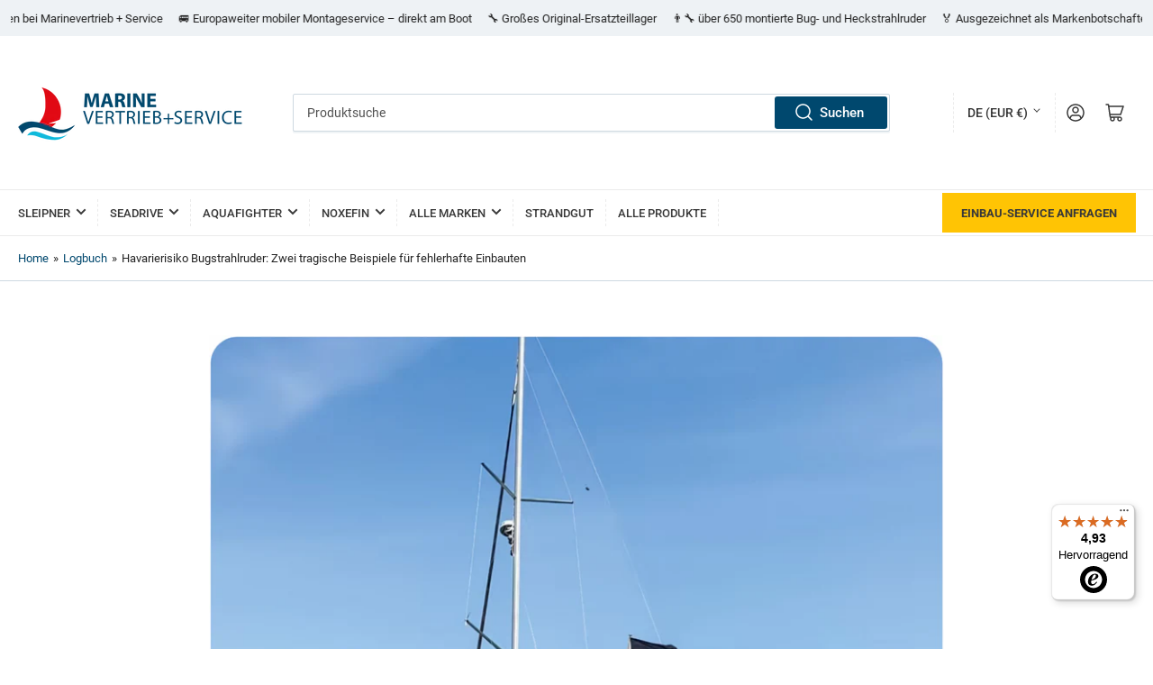

--- FILE ---
content_type: text/html; charset=utf-8
request_url: https://marinevertrieb.com/blogs/news/havarierisiko-bugstrahlruder-zwei-tragische-beispiele-fur-fehlerhafte-einbauten
body_size: 48188
content:
<!doctype html>
<html class="no-js" lang="de">
<head>
   <!-- Added by AVADA Cookies Bar -->
   <script>
   window.AVADA_COOKIES_BAR = window.AVADA_COOKIES_BAR || {};
   window.AVADA_COOKIES_BAR.shopId = 'tAcTAY10rPJ36bMBPdww';
   window.AVADA_COOKIES_BAR.status = false;
   AVADA_COOKIES_BAR ={"theme":"basic","message":"Diese Website verwendet Cookies, um Ihnen eine optimale Nutzung zu ermöglichen.","showPrivacyPolicy":true,"privacyLink":"custom","privacyLinkText":"Mehr erfahren","agreeButtonText":"Einverstanden","denyButtonText":"Ablehnen","showOnCountry":"all","displayType":"float_card","desktopFloatCardPosition":"top_left","desktopPosition":"bottom","mobilePositions":"top","themeName":"Basic","bgColor":"#F8F8F8","messageColor":"#2C332F","agreeBtnTextColor":"#FFFFFF","privacyLinkColor":"#1D1D1D","agreeBtnBgColor":"#00486E","agreeBtnBorder":"#2C332F","iconColor":"#1D1D1D","textFont":"Roboto","denyTextColor":"#1D1D1D","showIcon":true,"advancedSetting":false,"customCss":"","textColor":"#1D1D1D","textAvada":"rgba(29, 29, 29, 0.8)","removeBranding":true,"specificRegions":{"gdpr":false,"lgpd":false,"appi":false,"pipeda":false,"ccpa":false},"customPrivacyLink":"/policies/privacy-policy","iconType":"default_icon","urlIcon":"","displayAfter":"1","optionPolicyLink":"select","textAvadaMobile":"rgba(29, 29, 29, 0.8)","float":"","btnColor":"#F8F8F8","width":"650px","display":"flex","fontStore":[{"value":"Roboto","label":"Roboto"}],"fontWeight":"500","boxShadow":"0px 3px 8px rgba(0, 0, 0, 0.2)","id":"DbNiCa3bK9Oj96x3lOOg","height":"100px","borderColor":"#F1D00A","shopId":"tAcTAY10rPJ36bMBPdww","borderRadius":"32px","textBtnColor":"#1AAC7A"}
 </script>
   <!-- /Added by AVADA Cookies Bar -->

    <!-- Google Tag Manager -->
    <script>(function(w,d,s,l,i){w[l]=w[l]||[];w[l].push({'gtm.start':
    new Date().getTime(),event:'gtm.js'});var f=d.getElementsByTagName(s)[0],
    j=d.createElement(s),dl=l!='dataLayer'?'&l='+l:'';j.async=true;j.src=
    'https://www.googletagmanager.com/gtm.js?id='+i+dl;f.parentNode.insertBefore(j,f);
    })(window,document,'script','dataLayer','GTM-TFS53QM');</script>
    <!-- End Google Tag Manager -->

    <meta name="google-site-verification" content="DQHyMAzofq5U-ziZXWVYcOlgFJImuF8SqGaaxfLLrpQ" />
    <meta name="google-site-verification" content="Y_R-WxIMJuvg-V2-uMa8jNKzsUu3pO7CdOh3TOX-qg0" />
  
	<meta charset="utf-8">

	<title>
		Havarierisiko Bugstrahlruder: Zwei tragische Beispiele für fehlerhafte
 &ndash; Marinevertrieb</title>

	
		<meta name="description" content="Die Installation von ausfahrbaren Bugstrahlrudern bedarf höchster Sorgfalt, Präzision und Fachkenntnis. Leider sind diese Qualitäten und Fähigkeiten nicht immer gegeben, wie zwei kürzliche Vorfälle eindrücklich zeigten. Der Untergang der Jeanneau vor Laboe Im März dieses Jahres ereignete sich vor Laboe ein tragischer V">
	

	


<meta property="og:site_name" content="Marinevertrieb">
<meta property="og:url" content="https://marinevertrieb.com/blogs/news/havarierisiko-bugstrahlruder-zwei-tragische-beispiele-fur-fehlerhafte-einbauten">
<meta property="og:title" content="Havarierisiko Bugstrahlruder: Zwei tragische Beispiele für fehlerhafte">
<meta property="og:type" content="article">
<meta property="og:description" content="Die Installation von ausfahrbaren Bugstrahlrudern bedarf höchster Sorgfalt, Präzision und Fachkenntnis. Leider sind diese Qualitäten und Fähigkeiten nicht immer gegeben, wie zwei kürzliche Vorfälle eindrücklich zeigten. Der Untergang der Jeanneau vor Laboe Im März dieses Jahres ereignete sich vor Laboe ein tragischer V"><meta property="og:image" content="http://marinevertrieb.com/cdn/shop/articles/Design_ohne_Titel_22.png?v=1695722140">
	<meta property="og:image:secure_url" content="https://marinevertrieb.com/cdn/shop/articles/Design_ohne_Titel_22.png?v=1695722140">
	<meta property="og:image:width" content="1080">
	<meta property="og:image:height" content="1080"><meta name="twitter:card" content="summary_large_image">
<meta name="twitter:title" content="Havarierisiko Bugstrahlruder: Zwei tragische Beispiele für fehlerhafte">
<meta name="twitter:description" content="Die Installation von ausfahrbaren Bugstrahlrudern bedarf höchster Sorgfalt, Präzision und Fachkenntnis. Leider sind diese Qualitäten und Fähigkeiten nicht immer gegeben, wie zwei kürzliche Vorfälle eindrücklich zeigten. Der Untergang der Jeanneau vor Laboe Im März dieses Jahres ereignete sich vor Laboe ein tragischer V">


	<meta name="viewport" content="width=device-width, initial-scale=1">
	<link rel="canonical" href="https://marinevertrieb.com/blogs/news/havarierisiko-bugstrahlruder-zwei-tragische-beispiele-fur-fehlerhafte-einbauten">

	<link rel="preconnect" href="//cdn.shopify.com" crossorigin>

	
		<link rel="preconnect" href="//fonts.shopifycdn.com" crossorigin>
	

	
		<link rel="preload" as="font" href="//marinevertrieb.com/cdn/fonts/roboto/roboto_n4.2019d890f07b1852f56ce63ba45b2db45d852cba.woff2" type="font/woff2" crossorigin>
	
	
		<link rel="preload" as="font" href="//marinevertrieb.com/cdn/fonts/roboto/roboto_n7.f38007a10afbbde8976c4056bfe890710d51dec2.woff2" type="font/woff2" crossorigin>
	

	



<style data-shopify>
	@font-face {
  font-family: Roboto;
  font-weight: 400;
  font-style: normal;
  font-display: swap;
  src: url("//marinevertrieb.com/cdn/fonts/roboto/roboto_n4.2019d890f07b1852f56ce63ba45b2db45d852cba.woff2") format("woff2"),
       url("//marinevertrieb.com/cdn/fonts/roboto/roboto_n4.238690e0007583582327135619c5f7971652fa9d.woff") format("woff");
}

	@font-face {
  font-family: Roboto;
  font-weight: 700;
  font-style: normal;
  font-display: swap;
  src: url("//marinevertrieb.com/cdn/fonts/roboto/roboto_n7.f38007a10afbbde8976c4056bfe890710d51dec2.woff2") format("woff2"),
       url("//marinevertrieb.com/cdn/fonts/roboto/roboto_n7.94bfdd3e80c7be00e128703d245c207769d763f9.woff") format("woff");
}

	@font-face {
  font-family: Roboto;
  font-weight: 400;
  font-style: italic;
  font-display: swap;
  src: url("//marinevertrieb.com/cdn/fonts/roboto/roboto_i4.57ce898ccda22ee84f49e6b57ae302250655e2d4.woff2") format("woff2"),
       url("//marinevertrieb.com/cdn/fonts/roboto/roboto_i4.b21f3bd061cbcb83b824ae8c7671a82587b264bf.woff") format("woff");
}

	@font-face {
  font-family: Roboto;
  font-weight: 700;
  font-style: italic;
  font-display: swap;
  src: url("//marinevertrieb.com/cdn/fonts/roboto/roboto_i7.7ccaf9410746f2c53340607c42c43f90a9005937.woff2") format("woff2"),
       url("//marinevertrieb.com/cdn/fonts/roboto/roboto_i7.49ec21cdd7148292bffea74c62c0df6e93551516.woff") format("woff");
}

	@font-face {
  font-family: Roboto;
  font-weight: 700;
  font-style: normal;
  font-display: swap;
  src: url("//marinevertrieb.com/cdn/fonts/roboto/roboto_n7.f38007a10afbbde8976c4056bfe890710d51dec2.woff2") format("woff2"),
       url("//marinevertrieb.com/cdn/fonts/roboto/roboto_n7.94bfdd3e80c7be00e128703d245c207769d763f9.woff") format("woff");
}

	@font-face {
  font-family: Roboto;
  font-weight: 700;
  font-style: normal;
  font-display: swap;
  src: url("//marinevertrieb.com/cdn/fonts/roboto/roboto_n7.f38007a10afbbde8976c4056bfe890710d51dec2.woff2") format("woff2"),
       url("//marinevertrieb.com/cdn/fonts/roboto/roboto_n7.94bfdd3e80c7be00e128703d245c207769d763f9.woff") format("woff");
}

	@font-face {
  font-family: Roboto;
  font-weight: 700;
  font-style: italic;
  font-display: swap;
  src: url("//marinevertrieb.com/cdn/fonts/roboto/roboto_i7.7ccaf9410746f2c53340607c42c43f90a9005937.woff2") format("woff2"),
       url("//marinevertrieb.com/cdn/fonts/roboto/roboto_i7.49ec21cdd7148292bffea74c62c0df6e93551516.woff") format("woff");
}

	@font-face {
  font-family: Roboto;
  font-weight: 700;
  font-style: italic;
  font-display: swap;
  src: url("//marinevertrieb.com/cdn/fonts/roboto/roboto_i7.7ccaf9410746f2c53340607c42c43f90a9005937.woff2") format("woff2"),
       url("//marinevertrieb.com/cdn/fonts/roboto/roboto_i7.49ec21cdd7148292bffea74c62c0df6e93551516.woff") format("woff");
}

@font-face {
  font-family: Roboto;
  font-weight: 500;
  font-style: normal;
  font-display: swap;
  src: url("//marinevertrieb.com/cdn/fonts/roboto/roboto_n5.250d51708d76acbac296b0e21ede8f81de4e37aa.woff2") format("woff2"),
       url("//marinevertrieb.com/cdn/fonts/roboto/roboto_n5.535e8c56f4cbbdea416167af50ab0ff1360a3949.woff") format("woff");
}

:root {
		--page-width: 146rem;
		--spacing-base-1: 2rem;

		--grid-desktop-horizontal-spacing: 20px;
		--grid-desktop-vertical-spacing: 20px;
		--grid-mobile-horizontal-spacing: 15px;
		--grid-mobile-vertical-spacing: 15px;

		--border-radius-base: 2px;
		--buttons-radius: 2px;
		--inputs-radius: 2px;
		--inputs-border-width: 1px;
		--inputs-border-opacity: .2;

		--color-base-white: #fff;
		--color-product-review-star: #ffc700;
		--color-base-text: 35, 35, 35;
		--color-base-text-alt: 57, 57, 57;
		--color-base-border: 206, 217, 225;
		--color-base-background-1: 255, 255, 255;
		--color-base-background-2: 206, 217, 225;
		--color-base-accent-1: 0, 72, 110;
		--color-base-accent-1-text: 255, 255, 255;
		--color-base-accent-2: 0, 72, 110;
		--color-base-accent-2-text: 57, 57, 57;
		--color-base-accent-3: 255, 255, 255;
		--color-base-accent-3-text: 57, 57, 57;

		--color-sale: rgba(202, 65, 65, 1.0);
		--color-sale-background: #f1cdcd;
		--color-error: rgba(146, 44, 44, 1.0);
		--color-error-background: #f7e5e5;
		--color-success: rgba(51, 114, 57, 1.0);
		--color-success-background: #ddf0df;
		--color-warning: rgba(189, 107, 27, 1.0);
		--color-warning-background: #f8e1cb;

		--font-body-family: Roboto, sans-serif;
		--font-body-style: normal;
		--font-body-weight: 400;
		--font-bolder-weight: 500;

		--font-heading-family: Roboto, sans-serif;
		--font-heading-style: normal;
		--font-heading-weight: 700;

		--font-body-scale: 1.0;
		--font-heading-scale: 1.1;
	}
</style>


	<link href="//marinevertrieb.com/cdn/shop/t/2/assets/base.css?v=15441515227106511271663171874" rel="stylesheet" type="text/css" media="all" />
    <link href="//marinevertrieb.com/cdn/shop/t/2/assets/custom.css?v=184180348697057134511724333841" rel="stylesheet" type="text/css" media="all" />

	<script src="//marinevertrieb.com/cdn/shop/t/2/assets/scripts.js?v=165497463695003938161742837965" defer="defer"></script>

	
		<link rel="icon" type="image/png" href="//marinevertrieb.com/cdn/shop/files/Design_ohne_Titel_mvt-removebg-preview.png?crop=center&height=32&v=1660638985&width=32">
	

	<script>window.performance && window.performance.mark && window.performance.mark('shopify.content_for_header.start');</script><meta name="google-site-verification" content="Y_R-WxIMJuvg-V2-uMa8jNKzsUu3pO7CdOh3TOX-qg0">
<meta id="shopify-digital-wallet" name="shopify-digital-wallet" content="/62122983598/digital_wallets/dialog">
<meta name="shopify-checkout-api-token" content="b277c8a1a973e02e0890737fa2375e35">
<meta id="in-context-paypal-metadata" data-shop-id="62122983598" data-venmo-supported="false" data-environment="production" data-locale="de_DE" data-paypal-v4="true" data-currency="EUR">
<link rel="alternate" type="application/atom+xml" title="Feed" href="/blogs/news.atom" />
<script async="async" src="/checkouts/internal/preloads.js?locale=de-DE"></script>
<link rel="preconnect" href="https://shop.app" crossorigin="anonymous">
<script async="async" src="https://shop.app/checkouts/internal/preloads.js?locale=de-DE&shop_id=62122983598" crossorigin="anonymous"></script>
<script id="apple-pay-shop-capabilities" type="application/json">{"shopId":62122983598,"countryCode":"DE","currencyCode":"EUR","merchantCapabilities":["supports3DS"],"merchantId":"gid:\/\/shopify\/Shop\/62122983598","merchantName":"Marinevertrieb","requiredBillingContactFields":["postalAddress","email"],"requiredShippingContactFields":["postalAddress","email"],"shippingType":"shipping","supportedNetworks":["visa","maestro","masterCard","amex"],"total":{"type":"pending","label":"Marinevertrieb","amount":"1.00"},"shopifyPaymentsEnabled":true,"supportsSubscriptions":true}</script>
<script id="shopify-features" type="application/json">{"accessToken":"b277c8a1a973e02e0890737fa2375e35","betas":["rich-media-storefront-analytics"],"domain":"marinevertrieb.com","predictiveSearch":true,"shopId":62122983598,"locale":"de"}</script>
<script>var Shopify = Shopify || {};
Shopify.shop = "marinevertrieb.myshopify.com";
Shopify.locale = "de";
Shopify.currency = {"active":"EUR","rate":"1.0"};
Shopify.country = "DE";
Shopify.theme = {"name":"Athens","id":130529624238,"schema_name":"Athens","schema_version":"1.3.0","theme_store_id":1608,"role":"main"};
Shopify.theme.handle = "null";
Shopify.theme.style = {"id":null,"handle":null};
Shopify.cdnHost = "marinevertrieb.com/cdn";
Shopify.routes = Shopify.routes || {};
Shopify.routes.root = "/";</script>
<script type="module">!function(o){(o.Shopify=o.Shopify||{}).modules=!0}(window);</script>
<script>!function(o){function n(){var o=[];function n(){o.push(Array.prototype.slice.apply(arguments))}return n.q=o,n}var t=o.Shopify=o.Shopify||{};t.loadFeatures=n(),t.autoloadFeatures=n()}(window);</script>
<script>
  window.ShopifyPay = window.ShopifyPay || {};
  window.ShopifyPay.apiHost = "shop.app\/pay";
  window.ShopifyPay.redirectState = null;
</script>
<script id="shop-js-analytics" type="application/json">{"pageType":"article"}</script>
<script defer="defer" async type="module" src="//marinevertrieb.com/cdn/shopifycloud/shop-js/modules/v2/client.init-shop-cart-sync_BH0MO3MH.de.esm.js"></script>
<script defer="defer" async type="module" src="//marinevertrieb.com/cdn/shopifycloud/shop-js/modules/v2/chunk.common_BErAfWaM.esm.js"></script>
<script defer="defer" async type="module" src="//marinevertrieb.com/cdn/shopifycloud/shop-js/modules/v2/chunk.modal_DqzNaksh.esm.js"></script>
<script type="module">
  await import("//marinevertrieb.com/cdn/shopifycloud/shop-js/modules/v2/client.init-shop-cart-sync_BH0MO3MH.de.esm.js");
await import("//marinevertrieb.com/cdn/shopifycloud/shop-js/modules/v2/chunk.common_BErAfWaM.esm.js");
await import("//marinevertrieb.com/cdn/shopifycloud/shop-js/modules/v2/chunk.modal_DqzNaksh.esm.js");

  window.Shopify.SignInWithShop?.initShopCartSync?.({"fedCMEnabled":true,"windoidEnabled":true});

</script>
<script>
  window.Shopify = window.Shopify || {};
  if (!window.Shopify.featureAssets) window.Shopify.featureAssets = {};
  window.Shopify.featureAssets['shop-js'] = {"shop-cart-sync":["modules/v2/client.shop-cart-sync__0cGp0nR.de.esm.js","modules/v2/chunk.common_BErAfWaM.esm.js","modules/v2/chunk.modal_DqzNaksh.esm.js"],"init-fed-cm":["modules/v2/client.init-fed-cm_CM6VDTst.de.esm.js","modules/v2/chunk.common_BErAfWaM.esm.js","modules/v2/chunk.modal_DqzNaksh.esm.js"],"init-shop-email-lookup-coordinator":["modules/v2/client.init-shop-email-lookup-coordinator_CBMbWck_.de.esm.js","modules/v2/chunk.common_BErAfWaM.esm.js","modules/v2/chunk.modal_DqzNaksh.esm.js"],"init-windoid":["modules/v2/client.init-windoid_BLu1c52k.de.esm.js","modules/v2/chunk.common_BErAfWaM.esm.js","modules/v2/chunk.modal_DqzNaksh.esm.js"],"shop-button":["modules/v2/client.shop-button_CA8sgLdC.de.esm.js","modules/v2/chunk.common_BErAfWaM.esm.js","modules/v2/chunk.modal_DqzNaksh.esm.js"],"shop-cash-offers":["modules/v2/client.shop-cash-offers_CtGlpQVP.de.esm.js","modules/v2/chunk.common_BErAfWaM.esm.js","modules/v2/chunk.modal_DqzNaksh.esm.js"],"shop-toast-manager":["modules/v2/client.shop-toast-manager_uf2EYvu_.de.esm.js","modules/v2/chunk.common_BErAfWaM.esm.js","modules/v2/chunk.modal_DqzNaksh.esm.js"],"init-shop-cart-sync":["modules/v2/client.init-shop-cart-sync_BH0MO3MH.de.esm.js","modules/v2/chunk.common_BErAfWaM.esm.js","modules/v2/chunk.modal_DqzNaksh.esm.js"],"init-customer-accounts-sign-up":["modules/v2/client.init-customer-accounts-sign-up_GYoAbbBa.de.esm.js","modules/v2/client.shop-login-button_BwiwRr-G.de.esm.js","modules/v2/chunk.common_BErAfWaM.esm.js","modules/v2/chunk.modal_DqzNaksh.esm.js"],"pay-button":["modules/v2/client.pay-button_Fn8OU5F0.de.esm.js","modules/v2/chunk.common_BErAfWaM.esm.js","modules/v2/chunk.modal_DqzNaksh.esm.js"],"init-customer-accounts":["modules/v2/client.init-customer-accounts_hH0NE_bx.de.esm.js","modules/v2/client.shop-login-button_BwiwRr-G.de.esm.js","modules/v2/chunk.common_BErAfWaM.esm.js","modules/v2/chunk.modal_DqzNaksh.esm.js"],"avatar":["modules/v2/client.avatar_BTnouDA3.de.esm.js"],"init-shop-for-new-customer-accounts":["modules/v2/client.init-shop-for-new-customer-accounts_iGaU0q4U.de.esm.js","modules/v2/client.shop-login-button_BwiwRr-G.de.esm.js","modules/v2/chunk.common_BErAfWaM.esm.js","modules/v2/chunk.modal_DqzNaksh.esm.js"],"shop-follow-button":["modules/v2/client.shop-follow-button_DfZt4rU7.de.esm.js","modules/v2/chunk.common_BErAfWaM.esm.js","modules/v2/chunk.modal_DqzNaksh.esm.js"],"checkout-modal":["modules/v2/client.checkout-modal_BkbVv7me.de.esm.js","modules/v2/chunk.common_BErAfWaM.esm.js","modules/v2/chunk.modal_DqzNaksh.esm.js"],"shop-login-button":["modules/v2/client.shop-login-button_BwiwRr-G.de.esm.js","modules/v2/chunk.common_BErAfWaM.esm.js","modules/v2/chunk.modal_DqzNaksh.esm.js"],"lead-capture":["modules/v2/client.lead-capture_uTCHmOe0.de.esm.js","modules/v2/chunk.common_BErAfWaM.esm.js","modules/v2/chunk.modal_DqzNaksh.esm.js"],"shop-login":["modules/v2/client.shop-login_DZ2U4X68.de.esm.js","modules/v2/chunk.common_BErAfWaM.esm.js","modules/v2/chunk.modal_DqzNaksh.esm.js"],"payment-terms":["modules/v2/client.payment-terms_ARjsA2tN.de.esm.js","modules/v2/chunk.common_BErAfWaM.esm.js","modules/v2/chunk.modal_DqzNaksh.esm.js"]};
</script>
<script>(function() {
  var isLoaded = false;
  function asyncLoad() {
    if (isLoaded) return;
    isLoaded = true;
    var urls = ["https:\/\/tseish-app.connect.trustedshops.com\/esc.js?apiBaseUrl=aHR0cHM6Ly90c2Vpc2gtYXBwLmNvbm5lY3QudHJ1c3RlZHNob3BzLmNvbQ==\u0026instanceId=bWFyaW5ldmVydHJpZWIubXlzaG9waWZ5LmNvbQ==\u0026shop=marinevertrieb.myshopify.com"];
    for (var i = 0; i < urls.length; i++) {
      var s = document.createElement('script');
      s.type = 'text/javascript';
      s.async = true;
      s.src = urls[i];
      var x = document.getElementsByTagName('script')[0];
      x.parentNode.insertBefore(s, x);
    }
  };
  if(window.attachEvent) {
    window.attachEvent('onload', asyncLoad);
  } else {
    window.addEventListener('load', asyncLoad, false);
  }
})();</script>
<script id="__st">var __st={"a":62122983598,"offset":3600,"reqid":"b24a8558-219d-4e0a-8e5d-10b5113f16b3-1769850883","pageurl":"marinevertrieb.com\/blogs\/news\/havarierisiko-bugstrahlruder-zwei-tragische-beispiele-fur-fehlerhafte-einbauten","s":"articles-606485774671","u":"c9366aac9b8c","p":"article","rtyp":"article","rid":606485774671};</script>
<script>window.ShopifyPaypalV4VisibilityTracking = true;</script>
<script id="captcha-bootstrap">!function(){'use strict';const t='contact',e='account',n='new_comment',o=[[t,t],['blogs',n],['comments',n],[t,'customer']],c=[[e,'customer_login'],[e,'guest_login'],[e,'recover_customer_password'],[e,'create_customer']],r=t=>t.map((([t,e])=>`form[action*='/${t}']:not([data-nocaptcha='true']) input[name='form_type'][value='${e}']`)).join(','),a=t=>()=>t?[...document.querySelectorAll(t)].map((t=>t.form)):[];function s(){const t=[...o],e=r(t);return a(e)}const i='password',u='form_key',d=['recaptcha-v3-token','g-recaptcha-response','h-captcha-response',i],f=()=>{try{return window.sessionStorage}catch{return}},m='__shopify_v',_=t=>t.elements[u];function p(t,e,n=!1){try{const o=window.sessionStorage,c=JSON.parse(o.getItem(e)),{data:r}=function(t){const{data:e,action:n}=t;return t[m]||n?{data:e,action:n}:{data:t,action:n}}(c);for(const[e,n]of Object.entries(r))t.elements[e]&&(t.elements[e].value=n);n&&o.removeItem(e)}catch(o){console.error('form repopulation failed',{error:o})}}const l='form_type',E='cptcha';function T(t){t.dataset[E]=!0}const w=window,h=w.document,L='Shopify',v='ce_forms',y='captcha';let A=!1;((t,e)=>{const n=(g='f06e6c50-85a8-45c8-87d0-21a2b65856fe',I='https://cdn.shopify.com/shopifycloud/storefront-forms-hcaptcha/ce_storefront_forms_captcha_hcaptcha.v1.5.2.iife.js',D={infoText:'Durch hCaptcha geschützt',privacyText:'Datenschutz',termsText:'Allgemeine Geschäftsbedingungen'},(t,e,n)=>{const o=w[L][v],c=o.bindForm;if(c)return c(t,g,e,D).then(n);var r;o.q.push([[t,g,e,D],n]),r=I,A||(h.body.append(Object.assign(h.createElement('script'),{id:'captcha-provider',async:!0,src:r})),A=!0)});var g,I,D;w[L]=w[L]||{},w[L][v]=w[L][v]||{},w[L][v].q=[],w[L][y]=w[L][y]||{},w[L][y].protect=function(t,e){n(t,void 0,e),T(t)},Object.freeze(w[L][y]),function(t,e,n,w,h,L){const[v,y,A,g]=function(t,e,n){const i=e?o:[],u=t?c:[],d=[...i,...u],f=r(d),m=r(i),_=r(d.filter((([t,e])=>n.includes(e))));return[a(f),a(m),a(_),s()]}(w,h,L),I=t=>{const e=t.target;return e instanceof HTMLFormElement?e:e&&e.form},D=t=>v().includes(t);t.addEventListener('submit',(t=>{const e=I(t);if(!e)return;const n=D(e)&&!e.dataset.hcaptchaBound&&!e.dataset.recaptchaBound,o=_(e),c=g().includes(e)&&(!o||!o.value);(n||c)&&t.preventDefault(),c&&!n&&(function(t){try{if(!f())return;!function(t){const e=f();if(!e)return;const n=_(t);if(!n)return;const o=n.value;o&&e.removeItem(o)}(t);const e=Array.from(Array(32),(()=>Math.random().toString(36)[2])).join('');!function(t,e){_(t)||t.append(Object.assign(document.createElement('input'),{type:'hidden',name:u})),t.elements[u].value=e}(t,e),function(t,e){const n=f();if(!n)return;const o=[...t.querySelectorAll(`input[type='${i}']`)].map((({name:t})=>t)),c=[...d,...o],r={};for(const[a,s]of new FormData(t).entries())c.includes(a)||(r[a]=s);n.setItem(e,JSON.stringify({[m]:1,action:t.action,data:r}))}(t,e)}catch(e){console.error('failed to persist form',e)}}(e),e.submit())}));const S=(t,e)=>{t&&!t.dataset[E]&&(n(t,e.some((e=>e===t))),T(t))};for(const o of['focusin','change'])t.addEventListener(o,(t=>{const e=I(t);D(e)&&S(e,y())}));const B=e.get('form_key'),M=e.get(l),P=B&&M;t.addEventListener('DOMContentLoaded',(()=>{const t=y();if(P)for(const e of t)e.elements[l].value===M&&p(e,B);[...new Set([...A(),...v().filter((t=>'true'===t.dataset.shopifyCaptcha))])].forEach((e=>S(e,t)))}))}(h,new URLSearchParams(w.location.search),n,t,e,['guest_login'])})(!0,!0)}();</script>
<script integrity="sha256-4kQ18oKyAcykRKYeNunJcIwy7WH5gtpwJnB7kiuLZ1E=" data-source-attribution="shopify.loadfeatures" defer="defer" src="//marinevertrieb.com/cdn/shopifycloud/storefront/assets/storefront/load_feature-a0a9edcb.js" crossorigin="anonymous"></script>
<script crossorigin="anonymous" defer="defer" src="//marinevertrieb.com/cdn/shopifycloud/storefront/assets/shopify_pay/storefront-65b4c6d7.js?v=20250812"></script>
<script data-source-attribution="shopify.dynamic_checkout.dynamic.init">var Shopify=Shopify||{};Shopify.PaymentButton=Shopify.PaymentButton||{isStorefrontPortableWallets:!0,init:function(){window.Shopify.PaymentButton.init=function(){};var t=document.createElement("script");t.src="https://marinevertrieb.com/cdn/shopifycloud/portable-wallets/latest/portable-wallets.de.js",t.type="module",document.head.appendChild(t)}};
</script>
<script data-source-attribution="shopify.dynamic_checkout.buyer_consent">
  function portableWalletsHideBuyerConsent(e){var t=document.getElementById("shopify-buyer-consent"),n=document.getElementById("shopify-subscription-policy-button");t&&n&&(t.classList.add("hidden"),t.setAttribute("aria-hidden","true"),n.removeEventListener("click",e))}function portableWalletsShowBuyerConsent(e){var t=document.getElementById("shopify-buyer-consent"),n=document.getElementById("shopify-subscription-policy-button");t&&n&&(t.classList.remove("hidden"),t.removeAttribute("aria-hidden"),n.addEventListener("click",e))}window.Shopify?.PaymentButton&&(window.Shopify.PaymentButton.hideBuyerConsent=portableWalletsHideBuyerConsent,window.Shopify.PaymentButton.showBuyerConsent=portableWalletsShowBuyerConsent);
</script>
<script data-source-attribution="shopify.dynamic_checkout.cart.bootstrap">document.addEventListener("DOMContentLoaded",(function(){function t(){return document.querySelector("shopify-accelerated-checkout-cart, shopify-accelerated-checkout")}if(t())Shopify.PaymentButton.init();else{new MutationObserver((function(e,n){t()&&(Shopify.PaymentButton.init(),n.disconnect())})).observe(document.body,{childList:!0,subtree:!0})}}));
</script>
<link id="shopify-accelerated-checkout-styles" rel="stylesheet" media="screen" href="https://marinevertrieb.com/cdn/shopifycloud/portable-wallets/latest/accelerated-checkout-backwards-compat.css" crossorigin="anonymous">
<style id="shopify-accelerated-checkout-cart">
        #shopify-buyer-consent {
  margin-top: 1em;
  display: inline-block;
  width: 100%;
}

#shopify-buyer-consent.hidden {
  display: none;
}

#shopify-subscription-policy-button {
  background: none;
  border: none;
  padding: 0;
  text-decoration: underline;
  font-size: inherit;
  cursor: pointer;
}

#shopify-subscription-policy-button::before {
  box-shadow: none;
}

      </style>

<script>window.performance && window.performance.mark && window.performance.mark('shopify.content_for_header.end');</script>

	<script>
		document.documentElement.className = document.documentElement.className.replace('no-js', 'js');
		if (Shopify.designMode) {
			document.documentElement.classList.add('shopify-design-mode');
		}
	</script><!-- BEGIN app block: shopify://apps/consentmo-gdpr/blocks/gdpr_cookie_consent/4fbe573f-a377-4fea-9801-3ee0858cae41 -->


<!-- END app block --><!-- BEGIN app block: shopify://apps/ta-banner-pop-up/blocks/bss-banner-popup/2db47c8b-7637-4260-aa84-586b08e92aea --><script id='bss-banner-config-data'>
	if(typeof BSS_BP == "undefined") {
	  window.BSS_BP = {
	  	app_id: "155531739137",
			shop_id: "7917",
			is_watermark: "false",
			customer: null,
			shopDomain: "marinevertrieb.myshopify.com",
			storefrontAccessToken: "43345e3b7f2c7db0a05ea44065f20095",
			popup: {
				configs: [],
			},
			banner: {
				configs: []
			},
			window_popup: {
				configs: []
			},
			popupSettings: {
				delay_time: 2,
				gap_time: 3,
			},
			page_type: "article",
			productPageId: "",
			collectionPageId: "",
			noImageAvailableImgUrl: "https://cdn.shopify.com/extensions/019c03b1-e591-7b72-9fab-84f0419502fb/banner-popup-tae-334/assets/no-image-available.png",
			currentLocale: {
				name: "Deutsch",
				primary: true,
				iso_code: "de",
			},
			country: {
				name: "Deutschland",
				iso_code: "DE",
				currencySymbol: "€",
				market_id: "20437205166",
			},
			is_locked: false,
			partner_development: false,
			excluded_ips: '[]',
		}
		Object.defineProperty(BSS_BP, 'plan_code', {
			enumerable: false,
			configurable: false,
			writable: false,
			value: "free",
		});
		Object.defineProperty(BSS_BP, 'is_exceed_quota', {
			enumerable: false,
			configurable: false,
			writable: false,
			value: "",
		});
		Object.defineProperty(BSS_BP, 'is_legacy', {
			enumerable: false,
			configurable: false,
			writable: false,
			value: "true",
		});
	}
</script>


	<link fetchpriority="high" rel="preload" as="script" href=https://cdn.shopify.com/extensions/019c03b1-e591-7b72-9fab-84f0419502fb/banner-popup-tae-334/assets/bss.bp.shared.js />
	<!-- BEGIN app snippet: window-popup-config --><!-- BSS Preload window popup image --><!-- Preload script -->
  
    <link rel="preload" href="https://cdn.shopify.com/extensions/019c03b1-e591-7b72-9fab-84f0419502fb/banner-popup-tae-334/assets/bss.bp.window-popup.js" as="script">
  

	<script id="bss-window-popup-config" type="application/json">
    {"configs":[],"dictionary":null}
  </script>

  <script>
    const bssWindowPopupConfig = document.querySelector("script#bss-window-popup-config");
    const parsedWPConfig = JSON.parse(bssWindowPopupConfig.textContent)  
    BSS_BP.window_popup.configs = parsedWPConfig.configs;
    BSS_BP.window_popup.dictionary = parsedWPConfig.dictionary || {};
  </script><!-- END app snippet -->
	<!-- BEGIN app snippet: banner-config --><!-- BSS Preload banner image --><!-- BSS Preload banner font --><link href='https://cdn.shopify.com/s/files/1/0621/2298/3598/files/Roboto_14f54f07-4377-47fc-b7b8-70a2b6717afe.ttf?v=1747768211' as='font' rel="preload" type="font/woff2" fetchpriority="low" crossorigin="anonymous"><!-- Preload script -->
  
    <link rel="preload" as="script" href="https://cdn.shopify.com/extensions/019c03b1-e591-7b72-9fab-84f0419502fb/banner-popup-tae-334/assets/bss.bp.banner.js" />
  

  <script id="bss-banner-config" type="application/json">
    {"configs":[{"id":7141,"shop_id":7917,"banner_type":2,"name":"Standard Banner","priority":1,"enable":true,"position":0,"customer_type":0,"product_type":0,"excl_product_type":0,"excl_customer_type":0,"enable_allowed_countries":false,"enable_fixed_time":false,"enable_visibility_date":false,"close_button":false,"is_fixed":false,"countries":"","country_type":0,"exclude_countries":null,"fixed_time":"{}","from_date":"2025-04-04T16:00:33.000Z","to_date":"2025-04-04T16:00:33.000Z","enable_to_date":true,"customer_ids":"","customer_tags":"","collections":"","product_ids":"","tags":"","excl_customer_ids":"","excl_customer_tags":"","excl_product_ids":"","excl_tags":"","pages":"all","specific_pages":"","enable_excl_pages":false,"excl_pages":"","show_device":"desktop","btn_close_color":"#232323","show_arrow":false,"btn_arrow_color":"#ffffff","enable_language":false,"allowed_languages":"","custom_css":"","delay_type":0,"delay_time":0,"delay_time_seconds":0,"show_again_type":0,"show_again_time":0,"collection_type":0,"collection_ids":"","excl_product_collections":"","is_deleted":false,"created_at":"2025-04-04T16:03:15.054Z","updated_at":"2026-01-16T16:22:56.617Z","email_integrations":{"shopify":{"tags":"BSSbanner","enabled":true}},"multi_config":null,"added_to_cart_items":null,"font_scale_enabled":false,"font_scale":0,"selected_markets":null,"banner_templates":[{"id":7125,"banner_id":7141,"template":0,"banner_text":"[{\"type\":1,\"content\":\"https:\/\/shopify-production-sale-pop-up.s3.us-east-1.amazonaws.com\/bss_bp\/customer_images\/7917\/f6a1f3af-edb1-414f-8bcf-3fb654bef177_JupiduuLogoIcon200x200192x192px4.png\",\"size\":22,\"image_url_cdn\":\"https:\/\/cdn.shopify.com\/s\/files\/1\/0621\/2298\/3598\/files\/app-bss-banner-popup_f6a1f3af-edb1-414f-8bcf-3fb654bef177_JupiduuLogoIcon200x200192x192px4.png?v=1743797292\"},{\"type\":0,\"content\":\"Willkommen bei Marinevertrieb + Service\",\"size\":14,\"image_url_cdn\":\"\"},{\"type\":0,\"content\":\"🚐 Europaweiter mobiler Montageservice – direkt am Boot\",\"size\":14,\"image_url_cdn\":\"\"},{\"type\":0,\"content\":\"🔧 Großes Original-Ersatzteillager\",\"size\":14,\"image_url_cdn\":\"\"},{\"type\":0,\"content\":\"👨‍🔧 über 650 montierte Bug- und Heckstrahlruder\",\"size\":14,\"image_url_cdn\":\"\"},{\"type\":0,\"content\":\"🏅 Ausgezeichnet als Markenbotschafter von Sleipner®\",\"size\":14,\"image_url_cdn\":\"\"},{\"type\":0,\"content\":\"📦 Ausgewählte Marineprodukte\",\"size\":14,\"image_url_cdn\":\"\"},{\"type\":0,\"content\":\"💬 Seit 2001 kompetenter Ansprechpartner für Bootseigner, Werften und Händler\",\"size\":14,\"image_url_cdn\":\"\"},{\"type\":0,\"content\":\"⭐ Experte für die Nachrüstung von Sleipner® Vector Fins™\",\"size\":14,\"image_url_cdn\":\"\"}]","clickable":false,"redirect_url":null,"bg_type":0,"bg_color":"#ced9e1","bg_opacity":35,"bg_gradient":"{\"color1\":\"#00486e\",\"color2\":\"#0db9dd\"}","bg_preset":0,"bg_img_url_cdn":null,"bg_img_url_s3":"https:\/\/d1d838qvki95xf.cloudfront.net\/public\/static\/adminhtml\/banner\/123-geometric-triangles-blue.png","bg_img_path_name":null,"bg_size":null,"text_format":0,"font_color":"#232323","font_size":13,"font_size_button":13,"font_family":"Roboto","font_url":"https:\/\/banner-sale-popup.tech-arms.io\/fonts\/Roboto.ttf","font_url_cdn":"https:\/\/cdn.shopify.com\/s\/files\/1\/0621\/2298\/3598\/files\/Roboto_14f54f07-4377-47fc-b7b8-70a2b6717afe.ttf?v=1747768211","act_type":0,"act_text":"\u003cspan style=\"font-size: 13px\"\u003eSHOP NOW\u003c\/span\u003e","btn_style":2,"act_content_color":"#000000","btn_text_color":"#ffffff","countdown_start_time":"Thu Nov 21 2024 20:09:00 GMT+0100 (Mitteleuropäische Normalzeit)","countdown_end_time":"Sat Apr 05 2025 06:00:33 GMT+0200 (Mitteleuropäische Sommerzeit)","act_timer_end":0,"timer_color":"{\"background\":\"#494949\",\"text\":\"#ffffff\"}","trans_countdown":"{\"day\":\"Days\",\"hours\":\"Hrs\",\"minute\":\"Mins\",\"second\":\"Secs\"}","animation_type":1,"animation_duration":"1.8","animation_hover_pause":true,"font_size_countdown":20,"countdown_type":0,"countdown_format":"dd:hh:mm:ss","countdown_daily":"{\"from_time\":\"00:00\",\"to_time\":\"23:59\"}","countdown_interval":"{\"start_time\":\"Fri Apr 04 2025 18:00:00 GMT+0200 (Mitteleuropäische Sommerzeit)\",\"countdown_length\":{\"days\":31,\"hours\":0,\"minutes\":0},\"break_length\":{\"days\":31,\"hours\":0,\"minutes\":0}}","bg_padding":5,"bg_padding_bottom":5,"bg_padding_left":0,"bg_padding_right":0,"mobile_padding_enabled":false,"mb_bg_padding":"12px 0px 12px 0px","content_gap":17,"font_scale_enabled":false,"font_scale":0,"border_width":"0px 0px 0px 0px","border_radius":"0px 0px 0px 0px","border_style":0,"border_color":"#000000","content_order":"","btn_copy":"{\"text_copy\":\"\",\"success_mess\":\"COPIED ✅\"}","discount_id":"","discount_style":"{\"border\":7,\"background\":\"#ffffff\",\"text_color\":\"#ffffff\",\"font_size\":13}","selected_template":null,"modified_fields":{"act_text":true,"act_type":true,"btn_copy":true,"clickable":true,"banner_text":true,"coupon_code":true,"discount_id":true,"redirect_url":true,"translations":true,"content_order":true,"enable_coupon":true,"free_shipping_goal":true},"enable_coupon":false,"coupon_source":0,"coupon_code":"","btn_settings":null,"countdown_evergreen":null,"digit_style":null,"auto_apply_discount":false,"free_shipping_goal":{},"form_structure":null,"button_styles":null,"slide_config":null,"created_at":"2025-04-04T16:03:15.054Z","updated_at":"2025-04-04T16:03:15.054Z"}]}],"dictionary":null }
  </script>
  <script>
    const bssBannerDataScript = document.querySelector("script#bss-banner-config");
    const parsed = JSON.parse(bssBannerDataScript.textContent)  
    BSS_BP.banner.configs = parsed.configs;
    BSS_BP.banner.dictionary = parsed.dictionary || {};
  </script><!-- END app snippet -->
	<!-- BEGIN app snippet: sale-popup-config --><script id="bss-sale-popup-config" type="application/json">
    {"configs":[],"dictionary":null,"popup_settings":{"delay_time":2,"gap_time":3}}
  </script>

  <script>
    const bssSalePopupConfig = document.querySelector("script#bss-sale-popup-config");
    const parsedSPConfig = JSON.parse(bssSalePopupConfig.textContent)  
    BSS_BP.popup.configs = parsedSPConfig.configs;
    BSS_BP.popup.dictionary = parsedSPConfig.dictionary || {};
    BSS_BP.popupSettings = parsedSPConfig.popup_settings || BSS_BP.popupSettings;
  </script><!-- END app snippet -->


<!-- BEGIN app snippet: support-code -->
<!-- END app snippet -->


	<script
		id='init_script'
		defer
		src='https://cdn.shopify.com/extensions/019c03b1-e591-7b72-9fab-84f0419502fb/banner-popup-tae-334/assets/bss.bp.index.js'
	></script>



<!-- END app block --><script src="https://cdn.shopify.com/extensions/019c0f34-b0c2-78b5-b4b0-899f0a45188a/consentmo-gdpr-616/assets/consentmo_cookie_consent.js" type="text/javascript" defer="defer"></script>
<script src="https://cdn.shopify.com/extensions/6c66d7d0-f631-46bf-8039-ad48ac607ad6/forms-2301/assets/shopify-forms-loader.js" type="text/javascript" defer="defer"></script>
<link href="https://monorail-edge.shopifysvc.com" rel="dns-prefetch">
<script>(function(){if ("sendBeacon" in navigator && "performance" in window) {try {var session_token_from_headers = performance.getEntriesByType('navigation')[0].serverTiming.find(x => x.name == '_s').description;} catch {var session_token_from_headers = undefined;}var session_cookie_matches = document.cookie.match(/_shopify_s=([^;]*)/);var session_token_from_cookie = session_cookie_matches && session_cookie_matches.length === 2 ? session_cookie_matches[1] : "";var session_token = session_token_from_headers || session_token_from_cookie || "";function handle_abandonment_event(e) {var entries = performance.getEntries().filter(function(entry) {return /monorail-edge.shopifysvc.com/.test(entry.name);});if (!window.abandonment_tracked && entries.length === 0) {window.abandonment_tracked = true;var currentMs = Date.now();var navigation_start = performance.timing.navigationStart;var payload = {shop_id: 62122983598,url: window.location.href,navigation_start,duration: currentMs - navigation_start,session_token,page_type: "article"};window.navigator.sendBeacon("https://monorail-edge.shopifysvc.com/v1/produce", JSON.stringify({schema_id: "online_store_buyer_site_abandonment/1.1",payload: payload,metadata: {event_created_at_ms: currentMs,event_sent_at_ms: currentMs}}));}}window.addEventListener('pagehide', handle_abandonment_event);}}());</script>
<script id="web-pixels-manager-setup">(function e(e,d,r,n,o){if(void 0===o&&(o={}),!Boolean(null===(a=null===(i=window.Shopify)||void 0===i?void 0:i.analytics)||void 0===a?void 0:a.replayQueue)){var i,a;window.Shopify=window.Shopify||{};var t=window.Shopify;t.analytics=t.analytics||{};var s=t.analytics;s.replayQueue=[],s.publish=function(e,d,r){return s.replayQueue.push([e,d,r]),!0};try{self.performance.mark("wpm:start")}catch(e){}var l=function(){var e={modern:/Edge?\/(1{2}[4-9]|1[2-9]\d|[2-9]\d{2}|\d{4,})\.\d+(\.\d+|)|Firefox\/(1{2}[4-9]|1[2-9]\d|[2-9]\d{2}|\d{4,})\.\d+(\.\d+|)|Chrom(ium|e)\/(9{2}|\d{3,})\.\d+(\.\d+|)|(Maci|X1{2}).+ Version\/(15\.\d+|(1[6-9]|[2-9]\d|\d{3,})\.\d+)([,.]\d+|)( \(\w+\)|)( Mobile\/\w+|) Safari\/|Chrome.+OPR\/(9{2}|\d{3,})\.\d+\.\d+|(CPU[ +]OS|iPhone[ +]OS|CPU[ +]iPhone|CPU IPhone OS|CPU iPad OS)[ +]+(15[._]\d+|(1[6-9]|[2-9]\d|\d{3,})[._]\d+)([._]\d+|)|Android:?[ /-](13[3-9]|1[4-9]\d|[2-9]\d{2}|\d{4,})(\.\d+|)(\.\d+|)|Android.+Firefox\/(13[5-9]|1[4-9]\d|[2-9]\d{2}|\d{4,})\.\d+(\.\d+|)|Android.+Chrom(ium|e)\/(13[3-9]|1[4-9]\d|[2-9]\d{2}|\d{4,})\.\d+(\.\d+|)|SamsungBrowser\/([2-9]\d|\d{3,})\.\d+/,legacy:/Edge?\/(1[6-9]|[2-9]\d|\d{3,})\.\d+(\.\d+|)|Firefox\/(5[4-9]|[6-9]\d|\d{3,})\.\d+(\.\d+|)|Chrom(ium|e)\/(5[1-9]|[6-9]\d|\d{3,})\.\d+(\.\d+|)([\d.]+$|.*Safari\/(?![\d.]+ Edge\/[\d.]+$))|(Maci|X1{2}).+ Version\/(10\.\d+|(1[1-9]|[2-9]\d|\d{3,})\.\d+)([,.]\d+|)( \(\w+\)|)( Mobile\/\w+|) Safari\/|Chrome.+OPR\/(3[89]|[4-9]\d|\d{3,})\.\d+\.\d+|(CPU[ +]OS|iPhone[ +]OS|CPU[ +]iPhone|CPU IPhone OS|CPU iPad OS)[ +]+(10[._]\d+|(1[1-9]|[2-9]\d|\d{3,})[._]\d+)([._]\d+|)|Android:?[ /-](13[3-9]|1[4-9]\d|[2-9]\d{2}|\d{4,})(\.\d+|)(\.\d+|)|Mobile Safari.+OPR\/([89]\d|\d{3,})\.\d+\.\d+|Android.+Firefox\/(13[5-9]|1[4-9]\d|[2-9]\d{2}|\d{4,})\.\d+(\.\d+|)|Android.+Chrom(ium|e)\/(13[3-9]|1[4-9]\d|[2-9]\d{2}|\d{4,})\.\d+(\.\d+|)|Android.+(UC? ?Browser|UCWEB|U3)[ /]?(15\.([5-9]|\d{2,})|(1[6-9]|[2-9]\d|\d{3,})\.\d+)\.\d+|SamsungBrowser\/(5\.\d+|([6-9]|\d{2,})\.\d+)|Android.+MQ{2}Browser\/(14(\.(9|\d{2,})|)|(1[5-9]|[2-9]\d|\d{3,})(\.\d+|))(\.\d+|)|K[Aa][Ii]OS\/(3\.\d+|([4-9]|\d{2,})\.\d+)(\.\d+|)/},d=e.modern,r=e.legacy,n=navigator.userAgent;return n.match(d)?"modern":n.match(r)?"legacy":"unknown"}(),u="modern"===l?"modern":"legacy",c=(null!=n?n:{modern:"",legacy:""})[u],f=function(e){return[e.baseUrl,"/wpm","/b",e.hashVersion,"modern"===e.buildTarget?"m":"l",".js"].join("")}({baseUrl:d,hashVersion:r,buildTarget:u}),m=function(e){var d=e.version,r=e.bundleTarget,n=e.surface,o=e.pageUrl,i=e.monorailEndpoint;return{emit:function(e){var a=e.status,t=e.errorMsg,s=(new Date).getTime(),l=JSON.stringify({metadata:{event_sent_at_ms:s},events:[{schema_id:"web_pixels_manager_load/3.1",payload:{version:d,bundle_target:r,page_url:o,status:a,surface:n,error_msg:t},metadata:{event_created_at_ms:s}}]});if(!i)return console&&console.warn&&console.warn("[Web Pixels Manager] No Monorail endpoint provided, skipping logging."),!1;try{return self.navigator.sendBeacon.bind(self.navigator)(i,l)}catch(e){}var u=new XMLHttpRequest;try{return u.open("POST",i,!0),u.setRequestHeader("Content-Type","text/plain"),u.send(l),!0}catch(e){return console&&console.warn&&console.warn("[Web Pixels Manager] Got an unhandled error while logging to Monorail."),!1}}}}({version:r,bundleTarget:l,surface:e.surface,pageUrl:self.location.href,monorailEndpoint:e.monorailEndpoint});try{o.browserTarget=l,function(e){var d=e.src,r=e.async,n=void 0===r||r,o=e.onload,i=e.onerror,a=e.sri,t=e.scriptDataAttributes,s=void 0===t?{}:t,l=document.createElement("script"),u=document.querySelector("head"),c=document.querySelector("body");if(l.async=n,l.src=d,a&&(l.integrity=a,l.crossOrigin="anonymous"),s)for(var f in s)if(Object.prototype.hasOwnProperty.call(s,f))try{l.dataset[f]=s[f]}catch(e){}if(o&&l.addEventListener("load",o),i&&l.addEventListener("error",i),u)u.appendChild(l);else{if(!c)throw new Error("Did not find a head or body element to append the script");c.appendChild(l)}}({src:f,async:!0,onload:function(){if(!function(){var e,d;return Boolean(null===(d=null===(e=window.Shopify)||void 0===e?void 0:e.analytics)||void 0===d?void 0:d.initialized)}()){var d=window.webPixelsManager.init(e)||void 0;if(d){var r=window.Shopify.analytics;r.replayQueue.forEach((function(e){var r=e[0],n=e[1],o=e[2];d.publishCustomEvent(r,n,o)})),r.replayQueue=[],r.publish=d.publishCustomEvent,r.visitor=d.visitor,r.initialized=!0}}},onerror:function(){return m.emit({status:"failed",errorMsg:"".concat(f," has failed to load")})},sri:function(e){var d=/^sha384-[A-Za-z0-9+/=]+$/;return"string"==typeof e&&d.test(e)}(c)?c:"",scriptDataAttributes:o}),m.emit({status:"loading"})}catch(e){m.emit({status:"failed",errorMsg:(null==e?void 0:e.message)||"Unknown error"})}}})({shopId: 62122983598,storefrontBaseUrl: "https://marinevertrieb.com",extensionsBaseUrl: "https://extensions.shopifycdn.com/cdn/shopifycloud/web-pixels-manager",monorailEndpoint: "https://monorail-edge.shopifysvc.com/unstable/produce_batch",surface: "storefront-renderer",enabledBetaFlags: ["2dca8a86"],webPixelsConfigList: [{"id":"1078919503","configuration":"{\"config\":\"{\\\"pixel_id\\\":\\\"G-0CXV6CV5QM\\\",\\\"target_country\\\":\\\"DE\\\",\\\"gtag_events\\\":[{\\\"type\\\":\\\"search\\\",\\\"action_label\\\":[\\\"G-0CXV6CV5QM\\\",\\\"AW-1064563355\\\/T1UoCKHuruUDEJvlz_sD\\\"]},{\\\"type\\\":\\\"begin_checkout\\\",\\\"action_label\\\":[\\\"G-0CXV6CV5QM\\\",\\\"AW-1064563355\\\/0miyCJ7uruUDEJvlz_sD\\\"]},{\\\"type\\\":\\\"view_item\\\",\\\"action_label\\\":[\\\"G-0CXV6CV5QM\\\",\\\"AW-1064563355\\\/jtqBCJjuruUDEJvlz_sD\\\",\\\"MC-X67VHJYM68\\\"]},{\\\"type\\\":\\\"purchase\\\",\\\"action_label\\\":[\\\"G-0CXV6CV5QM\\\",\\\"AW-1064563355\\\/jm9lCJXuruUDEJvlz_sD\\\",\\\"MC-X67VHJYM68\\\"]},{\\\"type\\\":\\\"page_view\\\",\\\"action_label\\\":[\\\"G-0CXV6CV5QM\\\",\\\"AW-1064563355\\\/uzTYCJLuruUDEJvlz_sD\\\",\\\"MC-X67VHJYM68\\\"]},{\\\"type\\\":\\\"add_payment_info\\\",\\\"action_label\\\":[\\\"G-0CXV6CV5QM\\\",\\\"AW-1064563355\\\/8wCtCKTuruUDEJvlz_sD\\\"]},{\\\"type\\\":\\\"add_to_cart\\\",\\\"action_label\\\":[\\\"G-0CXV6CV5QM\\\",\\\"AW-1064563355\\\/ksw9CJvuruUDEJvlz_sD\\\"]}],\\\"enable_monitoring_mode\\\":false}\"}","eventPayloadVersion":"v1","runtimeContext":"OPEN","scriptVersion":"b2a88bafab3e21179ed38636efcd8a93","type":"APP","apiClientId":1780363,"privacyPurposes":[],"dataSharingAdjustments":{"protectedCustomerApprovalScopes":["read_customer_address","read_customer_email","read_customer_name","read_customer_personal_data","read_customer_phone"]}},{"id":"188416335","eventPayloadVersion":"v1","runtimeContext":"LAX","scriptVersion":"1","type":"CUSTOM","privacyPurposes":["ANALYTICS"],"name":"Google Analytics tag (migrated)"},{"id":"shopify-app-pixel","configuration":"{}","eventPayloadVersion":"v1","runtimeContext":"STRICT","scriptVersion":"0450","apiClientId":"shopify-pixel","type":"APP","privacyPurposes":["ANALYTICS","MARKETING"]},{"id":"shopify-custom-pixel","eventPayloadVersion":"v1","runtimeContext":"LAX","scriptVersion":"0450","apiClientId":"shopify-pixel","type":"CUSTOM","privacyPurposes":["ANALYTICS","MARKETING"]}],isMerchantRequest: false,initData: {"shop":{"name":"Marinevertrieb","paymentSettings":{"currencyCode":"EUR"},"myshopifyDomain":"marinevertrieb.myshopify.com","countryCode":"DE","storefrontUrl":"https:\/\/marinevertrieb.com"},"customer":null,"cart":null,"checkout":null,"productVariants":[],"purchasingCompany":null},},"https://marinevertrieb.com/cdn","1d2a099fw23dfb22ep557258f5m7a2edbae",{"modern":"","legacy":""},{"shopId":"62122983598","storefrontBaseUrl":"https:\/\/marinevertrieb.com","extensionBaseUrl":"https:\/\/extensions.shopifycdn.com\/cdn\/shopifycloud\/web-pixels-manager","surface":"storefront-renderer","enabledBetaFlags":"[\"2dca8a86\"]","isMerchantRequest":"false","hashVersion":"1d2a099fw23dfb22ep557258f5m7a2edbae","publish":"custom","events":"[[\"page_viewed\",{}]]"});</script><script>
  window.ShopifyAnalytics = window.ShopifyAnalytics || {};
  window.ShopifyAnalytics.meta = window.ShopifyAnalytics.meta || {};
  window.ShopifyAnalytics.meta.currency = 'EUR';
  var meta = {"page":{"pageType":"article","resourceType":"article","resourceId":606485774671,"requestId":"b24a8558-219d-4e0a-8e5d-10b5113f16b3-1769850883"}};
  for (var attr in meta) {
    window.ShopifyAnalytics.meta[attr] = meta[attr];
  }
</script>
<script class="analytics">
  (function () {
    var customDocumentWrite = function(content) {
      var jquery = null;

      if (window.jQuery) {
        jquery = window.jQuery;
      } else if (window.Checkout && window.Checkout.$) {
        jquery = window.Checkout.$;
      }

      if (jquery) {
        jquery('body').append(content);
      }
    };

    var hasLoggedConversion = function(token) {
      if (token) {
        return document.cookie.indexOf('loggedConversion=' + token) !== -1;
      }
      return false;
    }

    var setCookieIfConversion = function(token) {
      if (token) {
        var twoMonthsFromNow = new Date(Date.now());
        twoMonthsFromNow.setMonth(twoMonthsFromNow.getMonth() + 2);

        document.cookie = 'loggedConversion=' + token + '; expires=' + twoMonthsFromNow;
      }
    }

    var trekkie = window.ShopifyAnalytics.lib = window.trekkie = window.trekkie || [];
    if (trekkie.integrations) {
      return;
    }
    trekkie.methods = [
      'identify',
      'page',
      'ready',
      'track',
      'trackForm',
      'trackLink'
    ];
    trekkie.factory = function(method) {
      return function() {
        var args = Array.prototype.slice.call(arguments);
        args.unshift(method);
        trekkie.push(args);
        return trekkie;
      };
    };
    for (var i = 0; i < trekkie.methods.length; i++) {
      var key = trekkie.methods[i];
      trekkie[key] = trekkie.factory(key);
    }
    trekkie.load = function(config) {
      trekkie.config = config || {};
      trekkie.config.initialDocumentCookie = document.cookie;
      var first = document.getElementsByTagName('script')[0];
      var script = document.createElement('script');
      script.type = 'text/javascript';
      script.onerror = function(e) {
        var scriptFallback = document.createElement('script');
        scriptFallback.type = 'text/javascript';
        scriptFallback.onerror = function(error) {
                var Monorail = {
      produce: function produce(monorailDomain, schemaId, payload) {
        var currentMs = new Date().getTime();
        var event = {
          schema_id: schemaId,
          payload: payload,
          metadata: {
            event_created_at_ms: currentMs,
            event_sent_at_ms: currentMs
          }
        };
        return Monorail.sendRequest("https://" + monorailDomain + "/v1/produce", JSON.stringify(event));
      },
      sendRequest: function sendRequest(endpointUrl, payload) {
        // Try the sendBeacon API
        if (window && window.navigator && typeof window.navigator.sendBeacon === 'function' && typeof window.Blob === 'function' && !Monorail.isIos12()) {
          var blobData = new window.Blob([payload], {
            type: 'text/plain'
          });

          if (window.navigator.sendBeacon(endpointUrl, blobData)) {
            return true;
          } // sendBeacon was not successful

        } // XHR beacon

        var xhr = new XMLHttpRequest();

        try {
          xhr.open('POST', endpointUrl);
          xhr.setRequestHeader('Content-Type', 'text/plain');
          xhr.send(payload);
        } catch (e) {
          console.log(e);
        }

        return false;
      },
      isIos12: function isIos12() {
        return window.navigator.userAgent.lastIndexOf('iPhone; CPU iPhone OS 12_') !== -1 || window.navigator.userAgent.lastIndexOf('iPad; CPU OS 12_') !== -1;
      }
    };
    Monorail.produce('monorail-edge.shopifysvc.com',
      'trekkie_storefront_load_errors/1.1',
      {shop_id: 62122983598,
      theme_id: 130529624238,
      app_name: "storefront",
      context_url: window.location.href,
      source_url: "//marinevertrieb.com/cdn/s/trekkie.storefront.c59ea00e0474b293ae6629561379568a2d7c4bba.min.js"});

        };
        scriptFallback.async = true;
        scriptFallback.src = '//marinevertrieb.com/cdn/s/trekkie.storefront.c59ea00e0474b293ae6629561379568a2d7c4bba.min.js';
        first.parentNode.insertBefore(scriptFallback, first);
      };
      script.async = true;
      script.src = '//marinevertrieb.com/cdn/s/trekkie.storefront.c59ea00e0474b293ae6629561379568a2d7c4bba.min.js';
      first.parentNode.insertBefore(script, first);
    };
    trekkie.load(
      {"Trekkie":{"appName":"storefront","development":false,"defaultAttributes":{"shopId":62122983598,"isMerchantRequest":null,"themeId":130529624238,"themeCityHash":"3926157244527541586","contentLanguage":"de","currency":"EUR","eventMetadataId":"2433c73f-fd94-4579-a3b1-76b05cce9b98"},"isServerSideCookieWritingEnabled":true,"monorailRegion":"shop_domain","enabledBetaFlags":["65f19447","b5387b81"]},"Session Attribution":{},"S2S":{"facebookCapiEnabled":false,"source":"trekkie-storefront-renderer","apiClientId":580111}}
    );

    var loaded = false;
    trekkie.ready(function() {
      if (loaded) return;
      loaded = true;

      window.ShopifyAnalytics.lib = window.trekkie;

      var originalDocumentWrite = document.write;
      document.write = customDocumentWrite;
      try { window.ShopifyAnalytics.merchantGoogleAnalytics.call(this); } catch(error) {};
      document.write = originalDocumentWrite;

      window.ShopifyAnalytics.lib.page(null,{"pageType":"article","resourceType":"article","resourceId":606485774671,"requestId":"b24a8558-219d-4e0a-8e5d-10b5113f16b3-1769850883","shopifyEmitted":true});

      var match = window.location.pathname.match(/checkouts\/(.+)\/(thank_you|post_purchase)/)
      var token = match? match[1]: undefined;
      if (!hasLoggedConversion(token)) {
        setCookieIfConversion(token);
        
      }
    });


        var eventsListenerScript = document.createElement('script');
        eventsListenerScript.async = true;
        eventsListenerScript.src = "//marinevertrieb.com/cdn/shopifycloud/storefront/assets/shop_events_listener-3da45d37.js";
        document.getElementsByTagName('head')[0].appendChild(eventsListenerScript);

})();</script>
  <script>
  if (!window.ga || (window.ga && typeof window.ga !== 'function')) {
    window.ga = function ga() {
      (window.ga.q = window.ga.q || []).push(arguments);
      if (window.Shopify && window.Shopify.analytics && typeof window.Shopify.analytics.publish === 'function') {
        window.Shopify.analytics.publish("ga_stub_called", {}, {sendTo: "google_osp_migration"});
      }
      console.error("Shopify's Google Analytics stub called with:", Array.from(arguments), "\nSee https://help.shopify.com/manual/promoting-marketing/pixels/pixel-migration#google for more information.");
    };
    if (window.Shopify && window.Shopify.analytics && typeof window.Shopify.analytics.publish === 'function') {
      window.Shopify.analytics.publish("ga_stub_initialized", {}, {sendTo: "google_osp_migration"});
    }
  }
</script>
<script
  defer
  src="https://marinevertrieb.com/cdn/shopifycloud/perf-kit/shopify-perf-kit-3.1.0.min.js"
  data-application="storefront-renderer"
  data-shop-id="62122983598"
  data-render-region="gcp-us-east1"
  data-page-type="article"
  data-theme-instance-id="130529624238"
  data-theme-name="Athens"
  data-theme-version="1.3.0"
  data-monorail-region="shop_domain"
  data-resource-timing-sampling-rate="10"
  data-shs="true"
  data-shs-beacon="true"
  data-shs-export-with-fetch="true"
  data-shs-logs-sample-rate="1"
  data-shs-beacon-endpoint="https://marinevertrieb.com/api/collect"
></script>
</head>

<body class="template-article">

    <!-- Google Tag Manager (noscript) -->
    <noscript><iframe src="https://www.googletagmanager.com/ns.html?id=GTM-TFS53QM"
    height="0" width="0" style="display:none;visibility:hidden"></iframe></noscript>
    <!-- End Google Tag Manager (noscript) -->

<a class="skip-link visually-hidden visually-hidden-focusable" href="#MainContent"></a>

<div id="shopify-section-announcement-bar" class="shopify-section">
</div>

<div id="shopify-section-header" class="shopify-section section-header">
<link rel="stylesheet" href="//marinevertrieb.com/cdn/shop/t/2/assets/component-predictive-search.css?v=3447152335458331911660162047" media="print" onload="this.media='all'">
	<link rel="stylesheet" href="//marinevertrieb.com/cdn/shop/t/2/assets/component-price.css?v=84284057293283951281660162046" media="print" onload="this.media='all'"><script src="//marinevertrieb.com/cdn/shop/t/2/assets/sticky-header.js?v=55339012114376188471660162050" defer="defer"></script>
	<script src="//marinevertrieb.com/cdn/shop/t/2/assets/product-form.js?v=119007928198047608871660162043" defer="defer"></script><script src="//marinevertrieb.com/cdn/shop/t/2/assets/details-disclosure.js?v=93827620636443844781660162054" defer="defer"></script>
<script>
window.shopUrl = 'https://marinevertrieb.com'

window.routes = {
	cart_add_url: '/cart/add',
	cart_change_url: '/cart/change',
	cart_update_url: '/cart/update',
	predictive_search_url: '/search/suggest'
};

window.accessibilityStrings = {
	shareSuccess: ``
}

window.cartStrings = {
	error: `Fehler beim Aktualisieren des Warenkorbes. Bitte versuchen Sie es erneut. `,
	quantityError: ``
}

window.variantStrings = {
	outOfStock: `Ausverkauft`,
	inStock: `Auf Lager`,
	numberLeft: `Noch [quantity] verfügbar`,
	numberAvailable: ``,
	addToCart: `Zum Warenkorb hinzufügen`,
    outOfStockPreOrder: `Auf Bestellung`,
	unavailable: `Nicht verfügbar`
}

window.themeSettings = {
	showItemsInStock: true
}
</script>

<style>
	@media (min-width: 750px) {
		.header-heading img {
			max-width: 250px;
		}
	}
</style>

<svg class="visually-hidden">
	<linearGradient id="rating-star-gradient-half">
		<stop offset="50%" stop-color="var(--color-product-review-star)" />
		<stop offset="50%" stop-color="rgba(var(--color-foreground), .5)" stop-opacity="0.5" />
	</linearGradient>
</svg>

<sticky-header>
	<header id="header" class="header">
		<div class="color-accent-3">
			<div class="container">
				<div class="head-mast">

					<div class="head-slot head-slot-start">
						<h1 class="head-slot-item header-heading h2">
							<a href="/" class=""><img
										src="//marinevertrieb.com/cdn/shop/files/Design_ohne_Titel_97.png?v=1743883358&width=250"
										srcset="//marinevertrieb.com/cdn/shop/files/Design_ohne_Titel_97.png?v=1743883358&width=250 1x, //marinevertrieb.com/cdn/shop/files/Design_ohne_Titel_97.png?v=1743883358&width=500 2x"
										alt="Marinevertrieb"
										width="781"
										height="313"
									></a>
						</h1>
					</div>

					<div class="head-slot head-slot-mid">
						


<div class="head-slot-item header-search-global"><predictive-search class="header-search-global-component"
			data-loading-text="Lädt..."
			data-limit="10"
			data-unavailable="show"
			data-types="product

"
		><form action="/search" method="get" role="search" class="search header-search-global-form color-background-1"><input
				type="search"
				id="header-global-search-input"
				name="q"
				value=""
				placeholder="Produktsuche"
				class="header-global-search-input"
				
					role="combobox"
					aria-expanded="false"
					aria-owns="predictive-search-results-list"
					aria-controls="predictive-search-results-list"
					aria-haspopup="listbox"
					aria-autocomplete="list"
					autocorrect="off"
					autocomplete="off"
					autocapitalize="off"
					spellcheck="false"
				
			>
			<label for="header-global-search-input" class="visually-hidden">Produktsuche</label>
			<input type="hidden" name="options[prefix]" value="last">
            <input type="hidden" name="type" value="product" />
			<button type="submit" class="button icon-left">
				<svg width="24" height="24" viewBox="0 0 24 24" fill="none" xmlns="http://www.w3.org/2000/svg">
					<path d="M19.4697 20.5303C19.7626 20.8232 20.2374 20.8232 20.5303 20.5303C20.8232 20.2374 20.8232 19.7626 20.5303 19.4697L19.4697 20.5303ZM16.3336 15.273C16.0407 14.9801 15.5659 14.9801 15.273 15.273C14.9801 15.5659 14.9801 16.0408 15.273 16.3336L16.3336 15.273ZM10.5 17.25C6.77208 17.25 3.75 14.2279 3.75 10.5H2.25C2.25 15.0563 5.94365 18.75 10.5 18.75V17.25ZM3.75 10.5C3.75 6.77208 6.77208 3.75 10.5 3.75V2.25C5.94365 2.25 2.25 5.94365 2.25 10.5H3.75ZM10.5 3.75C14.2279 3.75 17.25 6.77208 17.25 10.5H18.75C18.75 5.94365 15.0563 2.25 10.5 2.25V3.75ZM17.25 10.5C17.25 14.2279 14.2279 17.25 10.5 17.25V18.75C15.0563 18.75 18.75 15.0563 18.75 10.5H17.25ZM20.5303 19.4697L16.3336 15.273L15.273 16.3336L19.4697 20.5303L20.5303 19.4697Z"/>
				</svg>
				Suchen
			</button><div class="predictive-search predictive-search-header color-background-1" tabindex="-1" data-predictive-search>
					<div class="predictive-search-loading-state">
						<span class="spinner-sm"></span>
					</div>
				</div>

				<span class="predictive-search-status visually-hidden" role="status" aria-hidden="true"></span></form></predictive-search></div>

</div>

					<div class="head-slot head-slot-end"><div class="head-slot-item head-slot-item-region">

<link href="//marinevertrieb.com/cdn/shop/t/2/assets/component-dropdown.css?v=74394225885141403351663171861" rel="stylesheet" type="text/css" media="all" />

<localization-form><form method="post" action="/localization" id="HeaderCountryFormHeader" accept-charset="UTF-8" class="localization-form" enctype="multipart/form-data"><input type="hidden" name="form_type" value="localization" /><input type="hidden" name="utf8" value="✓" /><input type="hidden" name="_method" value="put" /><input type="hidden" name="return_to" value="/blogs/news/havarierisiko-bugstrahlruder-zwei-tragische-beispiele-fur-fehlerhafte-einbauten" /><div class="no-js-hidden dropdown dropdown-right dropdown-down" aria-expanded="false">
			<h2 class="visually-hidden" id="HeaderCountryLabelHeader">Land</h2>
			<button class="dropdown-toggle"
				type="button"
				aria-expanded="false"
				aria-controls="HeaderCountryListHeader"
				aria-describedby="HeaderCountryLabelHeader"
			>
				<span class="dropdown-toggle-label">DE (EUR €)</span>
				

<span class="angle angle-down">
	<span class="angle-icon"></span>
</span>

			</button>

			<div class="dropdown-list-wrap color-background-1" aria-hidden="true">
				<ul class="dropdown-list" id="HeaderCountryListHeader" role="list"><li class="dropdown-list-item">
							<a
								class="dropdown-list-option"
								href="#"
								data-value="BE"
							>
								Belgien (EUR €)
							</a>
						</li><li class="dropdown-list-item">
							<a
								class="dropdown-list-option"
								href="#"
								data-value="DK"
							>
								Dänemark (DKK kr.)
							</a>
						</li><li class="dropdown-list-item">
							<a
								class="dropdown-list-option"
								href="#"
								data-value="DE"
							>
								Deutschland (EUR €)
							</a>
						</li><li class="dropdown-list-item">
							<a
								class="dropdown-list-option"
								href="#"
								data-value="EE"
							>
								Estland (EUR €)
							</a>
						</li><li class="dropdown-list-item">
							<a
								class="dropdown-list-option"
								href="#"
								data-value="FI"
							>
								Finnland (EUR €)
							</a>
						</li><li class="dropdown-list-item">
							<a
								class="dropdown-list-option"
								href="#"
								data-value="FR"
							>
								Frankreich (EUR €)
							</a>
						</li><li class="dropdown-list-item">
							<a
								class="dropdown-list-option"
								href="#"
								data-value="GR"
							>
								Griechenland (EUR €)
							</a>
						</li><li class="dropdown-list-item">
							<a
								class="dropdown-list-option"
								href="#"
								data-value="IE"
							>
								Irland (EUR €)
							</a>
						</li><li class="dropdown-list-item">
							<a
								class="dropdown-list-option"
								href="#"
								data-value="IS"
							>
								Island (ISK kr)
							</a>
						</li><li class="dropdown-list-item">
							<a
								class="dropdown-list-option"
								href="#"
								data-value="IT"
							>
								Italien (EUR €)
							</a>
						</li><li class="dropdown-list-item">
							<a
								class="dropdown-list-option"
								href="#"
								data-value="HR"
							>
								Kroatien (EUR €)
							</a>
						</li><li class="dropdown-list-item">
							<a
								class="dropdown-list-option"
								href="#"
								data-value="LV"
							>
								Lettland (EUR €)
							</a>
						</li><li class="dropdown-list-item">
							<a
								class="dropdown-list-option"
								href="#"
								data-value="LI"
							>
								Liechtenstein (CHF CHF)
							</a>
						</li><li class="dropdown-list-item">
							<a
								class="dropdown-list-option"
								href="#"
								data-value="LT"
							>
								Litauen (EUR €)
							</a>
						</li><li class="dropdown-list-item">
							<a
								class="dropdown-list-option"
								href="#"
								data-value="LU"
							>
								Luxemburg (EUR €)
							</a>
						</li><li class="dropdown-list-item">
							<a
								class="dropdown-list-option"
								href="#"
								data-value="MT"
							>
								Malta (EUR €)
							</a>
						</li><li class="dropdown-list-item">
							<a
								class="dropdown-list-option"
								href="#"
								data-value="MC"
							>
								Monaco (EUR €)
							</a>
						</li><li class="dropdown-list-item">
							<a
								class="dropdown-list-option"
								href="#"
								data-value="NL"
							>
								Niederlande (EUR €)
							</a>
						</li><li class="dropdown-list-item">
							<a
								class="dropdown-list-option"
								href="#"
								data-value="NO"
							>
								Norwegen (EUR €)
							</a>
						</li><li class="dropdown-list-item">
							<a
								class="dropdown-list-option"
								href="#"
								data-value="AT"
							>
								Österreich (EUR €)
							</a>
						</li><li class="dropdown-list-item">
							<a
								class="dropdown-list-option"
								href="#"
								data-value="PL"
							>
								Polen (PLN zł)
							</a>
						</li><li class="dropdown-list-item">
							<a
								class="dropdown-list-option"
								href="#"
								data-value="PT"
							>
								Portugal (EUR €)
							</a>
						</li><li class="dropdown-list-item">
							<a
								class="dropdown-list-option"
								href="#"
								data-value="SE"
							>
								Schweden (SEK kr)
							</a>
						</li><li class="dropdown-list-item">
							<a
								class="dropdown-list-option"
								href="#"
								data-value="CH"
							>
								Schweiz (CHF CHF)
							</a>
						</li><li class="dropdown-list-item">
							<a
								class="dropdown-list-option"
								href="#"
								data-value="SK"
							>
								Slowakei (EUR €)
							</a>
						</li><li class="dropdown-list-item">
							<a
								class="dropdown-list-option"
								href="#"
								data-value="SI"
							>
								Slowenien (EUR €)
							</a>
						</li><li class="dropdown-list-item">
							<a
								class="dropdown-list-option"
								href="#"
								data-value="ES"
							>
								Spanien (EUR €)
							</a>
						</li><li class="dropdown-list-item">
							<a
								class="dropdown-list-option"
								href="#"
								data-value="CZ"
							>
								Tschechien (CZK Kč)
							</a>
						</li><li class="dropdown-list-item">
							<a
								class="dropdown-list-option"
								href="#"
								data-value="TR"
							>
								Türkei (EUR €)
							</a>
						</li><li class="dropdown-list-item">
							<a
								class="dropdown-list-option"
								href="#"
								data-value="GB"
							>
								Vereinigtes Königreich (GBP £)
							</a>
						</li><li class="dropdown-list-item">
							<a
								class="dropdown-list-option"
								href="#"
								data-value="CY"
							>
								Zypern (EUR €)
							</a>
						</li></ul>
			</div>

			<input type="hidden" name="country_code" value="DE">
		</div></form></localization-form>

<noscript><form method="post" action="/localization" id="HeaderCountryFormNoScript" accept-charset="UTF-8" class="localization-form" enctype="multipart/form-data"><input type="hidden" name="form_type" value="localization" /><input type="hidden" name="utf8" value="✓" /><input type="hidden" name="_method" value="put" /><input type="hidden" name="return_to" value="/blogs/news/havarierisiko-bugstrahlruder-zwei-tragische-beispiele-fur-fehlerhafte-einbauten" /><div class="localization-form-select">
			<h2 class="visually-hidden" id="HeaderCountryLabelNoScriptHeader">Land</h2>
			<select class="localization-selector link" name="country_code" aria-labelledby="HeaderCountryLabelNoScriptHeader"><option
						value="BE">
						Belgien
						(EUR €)
					</option><option
						value="DK">
						Dänemark
						(DKK kr.)
					</option><option
						value="DE" selected>
						Deutschland
						(EUR €)
					</option><option
						value="EE">
						Estland
						(EUR €)
					</option><option
						value="FI">
						Finnland
						(EUR €)
					</option><option
						value="FR">
						Frankreich
						(EUR €)
					</option><option
						value="GR">
						Griechenland
						(EUR €)
					</option><option
						value="IE">
						Irland
						(EUR €)
					</option><option
						value="IS">
						Island
						(ISK kr)
					</option><option
						value="IT">
						Italien
						(EUR €)
					</option><option
						value="HR">
						Kroatien
						(EUR €)
					</option><option
						value="LV">
						Lettland
						(EUR €)
					</option><option
						value="LI">
						Liechtenstein
						(CHF CHF)
					</option><option
						value="LT">
						Litauen
						(EUR €)
					</option><option
						value="LU">
						Luxemburg
						(EUR €)
					</option><option
						value="MT">
						Malta
						(EUR €)
					</option><option
						value="MC">
						Monaco
						(EUR €)
					</option><option
						value="NL">
						Niederlande
						(EUR €)
					</option><option
						value="NO">
						Norwegen
						(EUR €)
					</option><option
						value="AT">
						Österreich
						(EUR €)
					</option><option
						value="PL">
						Polen
						(PLN zł)
					</option><option
						value="PT">
						Portugal
						(EUR €)
					</option><option
						value="SE">
						Schweden
						(SEK kr)
					</option><option
						value="CH">
						Schweiz
						(CHF CHF)
					</option><option
						value="SK">
						Slowakei
						(EUR €)
					</option><option
						value="SI">
						Slowenien
						(EUR €)
					</option><option
						value="ES">
						Spanien
						(EUR €)
					</option><option
						value="CZ">
						Tschechien
						(CZK Kč)
					</option><option
						value="TR">
						Türkei
						(EUR €)
					</option><option
						value="GB">
						Vereinigtes Königreich
						(GBP £)
					</option><option
						value="CY">
						Zypern
						(EUR €)
					</option></select>
		</div>
		<button class="button button-tertiary">
			<span class="visually-hidden">Land aktualisieren</span>
			

<span class="angle angle-right">
	<span class="angle-icon"></span>
</span>

		</button></form></noscript>
</div><div class="head-slot-item head-slot-item-icons"><a href="https://marinevertrieb.com/customer_authentication/redirect?locale=de&region_country=DE"
									class="head-slot-nav-link">
									<span class="visually-hidden">Einloggen
</span>
									<svg width="24" height="24" viewBox="0 0 24 24" fill="none" xmlns="http://www.w3.org/2000/svg">
  <path d="M9 15L8.99998 15.75H9V15ZM15 15V15.75H15L15 15ZM3.75 12C3.75 7.44365 7.44365 3.75 12 3.75V2.25C6.61522 2.25 2.25 6.61522 2.25 12H3.75ZM12 3.75C16.5563 3.75 20.25 7.44365 20.25 12H21.75C21.75 6.61522 17.3848 2.25 12 2.25V3.75ZM12 20.25C7.44365 20.25 3.75 16.5563 3.75 12H2.25C2.25 17.3848 6.61522 21.75 12 21.75V20.25ZM20.25 12C20.25 16.5563 16.5563 20.25 12 20.25V21.75C17.3848 21.75 21.75 17.3848 21.75 12H20.25ZM14.25 9C14.25 10.2426 13.2426 11.25 12 11.25V12.75C14.0711 12.75 15.75 11.0711 15.75 9H14.25ZM12 11.25C10.7574 11.25 9.75 10.2426 9.75 9H8.25C8.25 11.0711 9.92893 12.75 12 12.75V11.25ZM9.75 9C9.75 7.75736 10.7574 6.75 12 6.75V5.25C9.92893 5.25 8.25 6.92893 8.25 9H9.75ZM12 6.75C13.2426 6.75 14.25 7.75736 14.25 9H15.75C15.75 6.92893 14.0711 5.25 12 5.25V6.75ZM9 15.75H15V14.25H9V15.75ZM15 15.75C15.6008 15.75 16.1482 16.0891 16.5769 16.6848C17.0089 17.2852 17.25 18.0598 17.25 18.7083H18.75C18.75 17.7371 18.4052 16.6575 17.7944 15.8086C17.1801 14.9551 16.2275 14.25 15 14.25L15 15.75ZM6.75 18.7083C6.75 18.0598 6.99109 17.2852 7.42315 16.6848C7.85183 16.0891 8.39919 15.75 8.99998 15.75L9.00002 14.25C7.77253 14.25 6.81989 14.9551 6.20564 15.8086C5.59477 16.6575 5.25 17.7371 5.25 18.7083H6.75Z" fill="#001A72"/>
</svg>

								</a>
								<drawer-toggle id="mini-cart-toggle" for="HeaderMiniCart" >
									<a href="/cart" class="head-slot-nav-link head-slot-cart-link">
										<span class="visually-hidden">Menü öffnen</span>
										<svg width="24" height="24" viewBox="0 0 24 24" fill="none" xmlns="http://www.w3.org/2000/svg">
  <path d="M4.5 3L5.24246 2.89393C5.18968 2.52445 4.87324 2.25 4.5 2.25V3ZM2 2.25C1.58579 2.25 1.25 2.58579 1.25 3C1.25 3.41421 1.58579 3.75 2 3.75V2.25ZM6.5 17L5.75754 17.1061C5.81032 17.4756 6.12676 17.75 6.5 17.75V17ZM21 5L21.7115 5.23717C21.7877 5.00846 21.7494 4.75704 21.6084 4.56147C21.4675 4.36589 21.2411 4.25 21 4.25V5ZM18 14V14.75C18.3228 14.75 18.6094 14.5434 18.7115 14.2372L18 14ZM6.07142 13.25C5.65721 13.25 5.32142 13.5858 5.32142 14C5.32142 14.4142 5.65721 14.75 6.07142 14.75V13.25ZM4.78571 4.25C4.37149 4.25 4.03571 4.58579 4.03571 5C4.03571 5.41421 4.37149 5.75 4.78571 5.75V4.25ZM4.5 2.25H2V3.75H4.5V2.25ZM6.5 17.75H17V16.25H6.5V17.75ZM7.24246 16.8939L5.24246 2.89393L3.75754 3.10607L5.75754 17.1061L7.24246 16.8939ZM20.2885 4.76283L17.2885 13.7628L18.7115 14.2372L21.7115 5.23717L20.2885 4.76283ZM18 13.25H6.07142V14.75H18V13.25ZM4.78571 5.75H21V4.25H4.78571V5.75ZM10.25 19C10.25 19.6904 9.69036 20.25 9 20.25V21.75C10.5188 21.75 11.75 20.5188 11.75 19H10.25ZM9 20.25C8.30964 20.25 7.75 19.6904 7.75 19H6.25C6.25 20.5188 7.48122 21.75 9 21.75V20.25ZM7.75 19C7.75 18.3096 8.30964 17.75 9 17.75V16.25C7.48122 16.25 6.25 17.4812 6.25 19H7.75ZM9 17.75C9.69036 17.75 10.25 18.3096 10.25 19H11.75C11.75 17.4812 10.5188 16.25 9 16.25V17.75ZM18.25 19C18.25 19.6904 17.6904 20.25 17 20.25V21.75C18.5188 21.75 19.75 20.5188 19.75 19H18.25ZM17 20.25C16.3096 20.25 15.75 19.6904 15.75 19H14.25C14.25 20.5188 15.4812 21.75 17 21.75V20.25ZM15.75 19C15.75 18.3096 16.3096 17.75 17 17.75V16.25C15.4812 16.25 14.25 17.4812 14.25 19H15.75ZM17 17.75C17.6904 17.75 18.25 18.3096 18.25 19H19.75C19.75 17.4812 18.5188 16.25 17 16.25V17.75Z" fill="#001A72"/>
</svg>

</a>
								</drawer-toggle>
							

							


	<div class="head-slot-nav-mobile-link-wrapper">
		<button
			class="head-slot-nav-link head-slot-nav-mobile-link"
			aria-expanded="false"
			aria-haspopup="true"
			aria-controls="mobile-menu"
			aria-label="Menü öffnen"
		>
			<span class="icon-state-primary">
				<svg width="24" height="24" viewBox="0 0 24 24" fill="none" xmlns="http://www.w3.org/2000/svg">
  <path d="M4 16.25C3.58579 16.25 3.25 16.5858 3.25 17C3.25 17.4142 3.58579 17.75 4 17.75V16.25ZM20 17.75C20.4142 17.75 20.75 17.4142 20.75 17C20.75 16.5858 20.4142 16.25 20 16.25V17.75ZM4 11.25C3.58579 11.25 3.25 11.5858 3.25 12C3.25 12.4142 3.58579 12.75 4 12.75V11.25ZM20 12.75C20.4142 12.75 20.75 12.4142 20.75 12C20.75 11.5858 20.4142 11.25 20 11.25V12.75ZM4 6.25C3.58579 6.25 3.25 6.58579 3.25 7C3.25 7.41421 3.58579 7.75 4 7.75V6.25ZM20 7.75C20.4142 7.75 20.75 7.41421 20.75 7C20.75 6.58579 20.4142 6.25 20 6.25V7.75ZM4 17.75H20V16.25H4V17.75ZM4 12.75H20V11.25H4V12.75ZM4 7.75H20V6.25H4V7.75Z" fill="#001A72"/>
</svg>

			</span>
			<span class="icon-state-secondary">
				<svg width="24" height="24" viewBox="0 0 24 24" fill="none" xmlns="http://www.w3.org/2000/svg">
  <path d="M19.5303 5.53033C19.8232 5.23744 19.8232 4.76256 19.5303 4.46967C19.2374 4.17678 18.7626 4.17678 18.4697 4.46967L19.5303 5.53033ZM4.46967 18.4697C4.17678 18.7626 4.17678 19.2374 4.46967 19.5303C4.76256 19.8232 5.23744 19.8232 5.53033 19.5303L4.46967 18.4697ZM5.53034 4.46967C5.23745 4.17678 4.76258 4.17678 4.46968 4.46967C4.17679 4.76256 4.17679 5.23744 4.46968 5.53033L5.53034 4.46967ZM18.4697 19.5303C18.7626 19.8232 19.2375 19.8232 19.5304 19.5303C19.8232 19.2374 19.8232 18.7626 19.5304 18.4697L18.4697 19.5303ZM18.4697 4.46967L4.46967 18.4697L5.53033 19.5303L19.5303 5.53033L18.4697 4.46967ZM4.46968 5.53033L18.4697 19.5303L19.5304 18.4697L5.53034 4.46967L4.46968 5.53033Z" fill="#001A72"/>
</svg>

			</span>
		</button>

		<div
			class="mobile-menu color-accent-1"
			aria-hidden="true"
			data-button-expand
		>
			<div class="mobile-menu-inner">
				<nav class="navigation-mobile-wrap" tabindex="-1">
					<ul class="navigation-mobile">
						
							
<li class="navigation-mobile-item">
		<span class="navigation-mobile-item-link">
			<a
				href="/collections/side-power">
				Sleipner
			</a><button class="navigation-mobile-item-link-expand">
					<svg focusable="false" class="icon icon-angle" viewBox="0 0 12 8" role="presentation">
  <path stroke="currentColor" stroke-width="2" d="M10 2L6 6 2 2" fill="none" stroke-linecap="square"></path>
</svg>

				</button></span><ul class="navigation-sub-menu"><li class="navigation-mobile-item">
						<span class="navigation-mobile-item-link">
							<a
								href="/">
								Bug- und Heckstrahlruder
							</a><button class="navigation-mobile-item-link-expand">
									<svg focusable="false" class="icon icon-angle" viewBox="0 0 12 8" role="presentation">
  <path stroke="currentColor" stroke-width="2" d="M10 2L6 6 2 2" fill="none" stroke-linecap="square"></path>
</svg>

								</button></span><ul class="navigation-sub-menu"><li class="navigation-mobile-item">
										<span class="navigation-mobile-item-link">
											<a
												href="/collections/alle-bug-und-heckstrahlruder-se-serie-von-side-power-sleipner">
												SE-Serie
											</a>
										</span>
									</li><li class="navigation-mobile-item">
										<span class="navigation-mobile-item-link">
											<a
												href="/collections/alle-bug-und-heckstrahlruder-se-ip-serie-von-side-power-sleipner%C2%AE">
												SE IP-Serie
											</a>
										</span>
									</li><li class="navigation-mobile-item">
										<span class="navigation-mobile-item-link">
											<a
												href="/collections/alle-bug-und-heckstrahlruder-se-pro-serie-von-side-power-sleipner%C2%AE">
												SE PRO-Serie
											</a>
										</span>
									</li><li class="navigation-mobile-item">
										<span class="navigation-mobile-item-link">
											<a
												href="/collections/alle-bug-und-heckstrahlruder-se-pro%E2%84%A2-ip-serie-von-side-power-sleipner%C2%AE">
												SE PRO IP-Serie
											</a>
										</span>
									</li><li class="navigation-mobile-item">
										<span class="navigation-mobile-item-link">
											<a
												href="/collections/externe-bug-und-heckstrahlruder-von-side-power-sleipner%C2%AE">
												Externe Strahlruder
											</a>
										</span>
									</li><li class="navigation-mobile-item">
										<span class="navigation-mobile-item-link">
											<a
												href="/">
												SR-Serie
											</a>
										</span>
									</li><li class="navigation-mobile-item">
										<span class="navigation-mobile-item-link">
											<a
												href="/">
												SR PRO-Serie
											</a>
										</span>
									</li><li class="navigation-mobile-item">
										<span class="navigation-mobile-item-link">
											<a
												href="/collections/alle-bug-und-heckstrahlruder-evision-serie-von-side-power-sleipner%C2%AE">
												eVision-Serie
											</a>
										</span>
									</li><li class="navigation-mobile-item">
										<span class="navigation-mobile-item-link">
											<a
												href="/collections/gebrauchte-bug-und-heckstrahlruder-von-side-power-sleipner%C2%AE-1">
												Gebrauchtanlagen
											</a>
										</span>
									</li><li class="navigation-mobile-item">
										<span class="navigation-mobile-item-link">
											<a
												href="/">
												Upgrade-Kits
											</a>
										</span>
									</li><li class="navigation-mobile-item">
										<span class="navigation-mobile-item-link">
											<a
												href="/">
												Service-Kits
											</a>
										</span>
									</li></ul></li><li class="navigation-mobile-item">
						<span class="navigation-mobile-item-link">
							<a
								href="/collections/topseller">
								Anoden
							</a></span></li><li class="navigation-mobile-item">
						<span class="navigation-mobile-item-link">
							<a
								href="/collections/propeller-fur-alle-sleipner-bug-heckschrauben">
								Propeller
							</a></span></li><li class="navigation-mobile-item">
						<span class="navigation-mobile-item-link">
							<a
								href="/">
								Bedieneinheiten
							</a><button class="navigation-mobile-item-link-expand">
									<svg focusable="false" class="icon icon-angle" viewBox="0 0 12 8" role="presentation">
  <path stroke="currentColor" stroke-width="2" d="M10 2L6 6 2 2" fill="none" stroke-linecap="square"></path>
</svg>

								</button></span><ul class="navigation-sub-menu"><li class="navigation-mobile-item">
										<span class="navigation-mobile-item-link">
											<a
												href="/collections/bedienpanel-fur-bugstrahlruder-heckstrahlruder-ankerwinden-von-side-power-sleipner%C2%AE">
												Bedienpanel
											</a>
										</span>
									</li><li class="navigation-mobile-item">
										<span class="navigation-mobile-item-link">
											<a
												href="/collections/alle-fernbedienungen-von-side-power">
												Fernbedienungen
											</a>
										</span>
									</li></ul></li><li class="navigation-mobile-item">
						<span class="navigation-mobile-item-link">
							<a
								href="/collections/batterieschalter">
								Batterieschalter
							</a></span></li><li class="navigation-mobile-item">
						<span class="navigation-mobile-item-link">
							<a
								href="/collections/federnsatze">
								Federnsätze
							</a></span></li><li class="navigation-mobile-item">
						<span class="navigation-mobile-item-link">
							<a
								href="/collections/getriebe">
								Getriebe
							</a></span></li><li class="navigation-mobile-item">
						<span class="navigation-mobile-item-link">
							<a
								href="/collections/kohlebursten">
								Kohlebürsten
							</a></span></li><li class="navigation-mobile-item">
						<span class="navigation-mobile-item-link">
							<a
								href="/collections/kupplungen">
								Kupplungen
							</a></span></li><li class="navigation-mobile-item">
						<span class="navigation-mobile-item-link">
							<a
								href="/collections/motoren">
								Motoren
							</a></span></li><li class="navigation-mobile-item">
						<span class="navigation-mobile-item-link">
							<a
								href="/collections/motorhalterungen">
								Motorhalterungen
							</a></span></li><li class="navigation-mobile-item">
						<span class="navigation-mobile-item-link">
							<a
								href="/collections/relais">
								Relais
							</a></span></li><li class="navigation-mobile-item">
						<span class="navigation-mobile-item-link">
							<a
								href="/collections/sicherungen">
								Sicherungen
							</a></span></li><li class="navigation-mobile-item">
						<span class="navigation-mobile-item-link">
							<a
								href="/">
								Sicherungsmuttern
							</a></span></li><li class="navigation-mobile-item">
						<span class="navigation-mobile-item-link">
							<a
								href="/collections/steuerkabel">
								Steuerkabel
							</a></span></li><li class="navigation-mobile-item">
						<span class="navigation-mobile-item-link">
							<a
								href="/collections/thermo-schalter">
								Thermo-Schalter
							</a></span></li><li class="navigation-mobile-item">
						<span class="navigation-mobile-item-link">
							<a
								href="/">
								Mitnehmerstifte
							</a></span></li><li class="navigation-mobile-item">
						<span class="navigation-mobile-item-link">
							<a
								href="/">
								Scherstifte
							</a></span></li><li class="navigation-mobile-item">
						<span class="navigation-mobile-item-link">
							<a
								href="/collections/dichtungen">
								Dichtungen
							</a></span></li></ul></li><li class="navigation-mobile-item">
		<span class="navigation-mobile-item-link">
			<a
				href="/collections/seadrive">
				SeaDrive
			</a><button class="navigation-mobile-item-link-expand">
					<svg focusable="false" class="icon icon-angle" viewBox="0 0 12 8" role="presentation">
  <path stroke="currentColor" stroke-width="2" d="M10 2L6 6 2 2" fill="none" stroke-linecap="square"></path>
</svg>

				</button></span><ul class="navigation-sub-menu"><li class="navigation-mobile-item">
						<span class="navigation-mobile-item-link">
							<a
								href="/collections/seadrive">
								POD 7,5 kW
							</a></span></li></ul></li><li class="navigation-mobile-item">
		<span class="navigation-mobile-item-link">
			<a
				href="/collections/dieselfilter">
				Aquafighter
			</a><button class="navigation-mobile-item-link-expand">
					<svg focusable="false" class="icon icon-angle" viewBox="0 0 12 8" role="presentation">
  <path stroke="currentColor" stroke-width="2" d="M10 2L6 6 2 2" fill="none" stroke-linecap="square"></path>
</svg>

				</button></span><ul class="navigation-sub-menu"><li class="navigation-mobile-item">
						<span class="navigation-mobile-item-link">
							<a
								href="/pages/wasser-im-diesel-achtung">
								Warum Aquafighter?
							</a></span></li><li class="navigation-mobile-item">
						<span class="navigation-mobile-item-link">
							<a
								href="/collections/dieselfilter">
								Aquafighter® 100
							</a></span></li><li class="navigation-mobile-item">
						<span class="navigation-mobile-item-link">
							<a
								href="/products/kopie-von-aquafighter%C2%AE-999-026-snake">
								Aquafighter® 500
							</a></span></li><li class="navigation-mobile-item">
						<span class="navigation-mobile-item-link">
							<a
								href="/products/kopie-von-aquafighter%C2%AE-1200-500-1-000-liter-tankvolumen">
								Aquafighter® 1200
							</a></span></li><li class="navigation-mobile-item">
						<span class="navigation-mobile-item-link">
							<a
								href="/products/aquafighter%C2%AE-1500-fur-bis-1-500-liter-tankvolumen">
								Aquafighter® 1500
							</a></span></li><li class="navigation-mobile-item">
						<span class="navigation-mobile-item-link">
							<a
								href="/products/kopie-von-aquafighter%C2%AE-3000-fur-dieseltanks-bis-3000-liter-tankvolumen">
								Aquafighter® 3000
							</a></span></li></ul></li><li class="navigation-mobile-item">
		<span class="navigation-mobile-item-link">
			<a
				href="/collections/noxefin">
				noxefin
			</a><button class="navigation-mobile-item-link-expand">
					<svg focusable="false" class="icon icon-angle" viewBox="0 0 12 8" role="presentation">
  <path stroke="currentColor" stroke-width="2" d="M10 2L6 6 2 2" fill="none" stroke-linecap="square"></path>
</svg>

				</button></span><ul class="navigation-sub-menu"><li class="navigation-mobile-item">
						<span class="navigation-mobile-item-link">
							<a
								href="/collections/noxefin">
								ADD.ONE Mobility
							</a><button class="navigation-mobile-item-link-expand">
									<svg focusable="false" class="icon icon-angle" viewBox="0 0 12 8" role="presentation">
  <path stroke="currentColor" stroke-width="2" d="M10 2L6 6 2 2" fill="none" stroke-linecap="square"></path>
</svg>

								</button></span><ul class="navigation-sub-menu"><li class="navigation-mobile-item">
										<span class="navigation-mobile-item-link">
											<a
												href="/pages/so-befreien-sie-ihren-frischwassertank-von-gefahrlichem-biofilm">
												So entfernt ADD.ONE Mobility Biofilm im Wassertank
											</a>
										</span>
									</li><li class="navigation-mobile-item">
										<span class="navigation-mobile-item-link">
											<a
												href="/collections/noxefin">
												Produkte
											</a>
										</span>
									</li></ul></li></ul></li><li class="navigation-mobile-item">
		<span class="navigation-mobile-item-link">
			<a
				href="/">
				Alle Marken
			</a><button class="navigation-mobile-item-link-expand">
					<svg focusable="false" class="icon icon-angle" viewBox="0 0 12 8" role="presentation">
  <path stroke="currentColor" stroke-width="2" d="M10 2L6 6 2 2" fill="none" stroke-linecap="square"></path>
</svg>

				</button></span><ul class="navigation-sub-menu"><li class="navigation-mobile-item">
						<span class="navigation-mobile-item-link">
							<a
								href="/collections/side-power">
								Sleipner
							</a></span></li><li class="navigation-mobile-item">
						<span class="navigation-mobile-item-link">
							<a
								href="/collections/seadrive">
								SeaDrive
							</a></span></li><li class="navigation-mobile-item">
						<span class="navigation-mobile-item-link">
							<a
								href="/collections/noxefin">
								noxefin® 
							</a></span></li><li class="navigation-mobile-item">
						<span class="navigation-mobile-item-link">
							<a
								href="/collections/e-aussenborder-von-remigo%C2%AE">
								Remigo®
							</a></span></li><li class="navigation-mobile-item">
						<span class="navigation-mobile-item-link">
							<a
								href="/collections/dieselfilter">
								Aquafighter®
							</a></span></li><li class="navigation-mobile-item">
						<span class="navigation-mobile-item-link">
							<a
								href="/collections/aes-akku-energie-systeme">
								AES - Akku Energie Systeme
							</a></span></li></ul></li><li class="navigation-mobile-item">
		<span class="navigation-mobile-item-link">
			<a
				href="/collections/strandgut">
				Strandgut
			</a></span></li><li class="navigation-mobile-item">
		<span class="navigation-mobile-item-link">
			<a
				href="/collections/all">
				Alle Produkte
			</a></span></li>
						
					</ul>
				</nav>

				<div class="mobile-menu-utilities"><div class="mobile-menu-utility-section">
						<div class="mobile-menu-region-currency">

<link href="//marinevertrieb.com/cdn/shop/t/2/assets/component-dropdown.css?v=74394225885141403351663171861" rel="stylesheet" type="text/css" media="all" />

<localization-form><form method="post" action="/localization" id="HeaderCountryFormMobileMenu" accept-charset="UTF-8" class="localization-form" enctype="multipart/form-data"><input type="hidden" name="form_type" value="localization" /><input type="hidden" name="utf8" value="✓" /><input type="hidden" name="_method" value="put" /><input type="hidden" name="return_to" value="/blogs/news/havarierisiko-bugstrahlruder-zwei-tragische-beispiele-fur-fehlerhafte-einbauten" /><div class="no-js-hidden dropdown dropdown-left dropdown-up dropdown-toggle-button" aria-expanded="false">
			<h2 class="visually-hidden" id="HeaderCountryLabelMobileMenu">Land</h2>
			<button class="dropdown-toggle"
				type="button"
				aria-expanded="false"
				aria-controls="HeaderCountryListMobileMenu"
				aria-describedby="HeaderCountryLabelMobileMenu"
			>
				<span class="dropdown-toggle-label">DE (EUR €)</span>
				

<span class="angle angle-down">
	<span class="angle-icon"></span>
</span>

			</button>

			<div class="dropdown-list-wrap color-background-1" aria-hidden="true">
				<ul class="dropdown-list" id="HeaderCountryListMobileMenu" role="list"><li class="dropdown-list-item">
							<a
								class="dropdown-list-option"
								href="#"
								data-value="BE"
							>
								Belgien (EUR €)
							</a>
						</li><li class="dropdown-list-item">
							<a
								class="dropdown-list-option"
								href="#"
								data-value="DK"
							>
								Dänemark (DKK kr.)
							</a>
						</li><li class="dropdown-list-item">
							<a
								class="dropdown-list-option"
								href="#"
								data-value="DE"
							>
								Deutschland (EUR €)
							</a>
						</li><li class="dropdown-list-item">
							<a
								class="dropdown-list-option"
								href="#"
								data-value="EE"
							>
								Estland (EUR €)
							</a>
						</li><li class="dropdown-list-item">
							<a
								class="dropdown-list-option"
								href="#"
								data-value="FI"
							>
								Finnland (EUR €)
							</a>
						</li><li class="dropdown-list-item">
							<a
								class="dropdown-list-option"
								href="#"
								data-value="FR"
							>
								Frankreich (EUR €)
							</a>
						</li><li class="dropdown-list-item">
							<a
								class="dropdown-list-option"
								href="#"
								data-value="GR"
							>
								Griechenland (EUR €)
							</a>
						</li><li class="dropdown-list-item">
							<a
								class="dropdown-list-option"
								href="#"
								data-value="IE"
							>
								Irland (EUR €)
							</a>
						</li><li class="dropdown-list-item">
							<a
								class="dropdown-list-option"
								href="#"
								data-value="IS"
							>
								Island (ISK kr)
							</a>
						</li><li class="dropdown-list-item">
							<a
								class="dropdown-list-option"
								href="#"
								data-value="IT"
							>
								Italien (EUR €)
							</a>
						</li><li class="dropdown-list-item">
							<a
								class="dropdown-list-option"
								href="#"
								data-value="HR"
							>
								Kroatien (EUR €)
							</a>
						</li><li class="dropdown-list-item">
							<a
								class="dropdown-list-option"
								href="#"
								data-value="LV"
							>
								Lettland (EUR €)
							</a>
						</li><li class="dropdown-list-item">
							<a
								class="dropdown-list-option"
								href="#"
								data-value="LI"
							>
								Liechtenstein (CHF CHF)
							</a>
						</li><li class="dropdown-list-item">
							<a
								class="dropdown-list-option"
								href="#"
								data-value="LT"
							>
								Litauen (EUR €)
							</a>
						</li><li class="dropdown-list-item">
							<a
								class="dropdown-list-option"
								href="#"
								data-value="LU"
							>
								Luxemburg (EUR €)
							</a>
						</li><li class="dropdown-list-item">
							<a
								class="dropdown-list-option"
								href="#"
								data-value="MT"
							>
								Malta (EUR €)
							</a>
						</li><li class="dropdown-list-item">
							<a
								class="dropdown-list-option"
								href="#"
								data-value="MC"
							>
								Monaco (EUR €)
							</a>
						</li><li class="dropdown-list-item">
							<a
								class="dropdown-list-option"
								href="#"
								data-value="NL"
							>
								Niederlande (EUR €)
							</a>
						</li><li class="dropdown-list-item">
							<a
								class="dropdown-list-option"
								href="#"
								data-value="NO"
							>
								Norwegen (EUR €)
							</a>
						</li><li class="dropdown-list-item">
							<a
								class="dropdown-list-option"
								href="#"
								data-value="AT"
							>
								Österreich (EUR €)
							</a>
						</li><li class="dropdown-list-item">
							<a
								class="dropdown-list-option"
								href="#"
								data-value="PL"
							>
								Polen (PLN zł)
							</a>
						</li><li class="dropdown-list-item">
							<a
								class="dropdown-list-option"
								href="#"
								data-value="PT"
							>
								Portugal (EUR €)
							</a>
						</li><li class="dropdown-list-item">
							<a
								class="dropdown-list-option"
								href="#"
								data-value="SE"
							>
								Schweden (SEK kr)
							</a>
						</li><li class="dropdown-list-item">
							<a
								class="dropdown-list-option"
								href="#"
								data-value="CH"
							>
								Schweiz (CHF CHF)
							</a>
						</li><li class="dropdown-list-item">
							<a
								class="dropdown-list-option"
								href="#"
								data-value="SK"
							>
								Slowakei (EUR €)
							</a>
						</li><li class="dropdown-list-item">
							<a
								class="dropdown-list-option"
								href="#"
								data-value="SI"
							>
								Slowenien (EUR €)
							</a>
						</li><li class="dropdown-list-item">
							<a
								class="dropdown-list-option"
								href="#"
								data-value="ES"
							>
								Spanien (EUR €)
							</a>
						</li><li class="dropdown-list-item">
							<a
								class="dropdown-list-option"
								href="#"
								data-value="CZ"
							>
								Tschechien (CZK Kč)
							</a>
						</li><li class="dropdown-list-item">
							<a
								class="dropdown-list-option"
								href="#"
								data-value="TR"
							>
								Türkei (EUR €)
							</a>
						</li><li class="dropdown-list-item">
							<a
								class="dropdown-list-option"
								href="#"
								data-value="GB"
							>
								Vereinigtes Königreich (GBP £)
							</a>
						</li><li class="dropdown-list-item">
							<a
								class="dropdown-list-option"
								href="#"
								data-value="CY"
							>
								Zypern (EUR €)
							</a>
						</li></ul>
			</div>

			<input type="hidden" name="country_code" value="DE">
		</div></form></localization-form>

<noscript><form method="post" action="/localization" id="HeaderCountryFormNoScript" accept-charset="UTF-8" class="localization-form" enctype="multipart/form-data"><input type="hidden" name="form_type" value="localization" /><input type="hidden" name="utf8" value="✓" /><input type="hidden" name="_method" value="put" /><input type="hidden" name="return_to" value="/blogs/news/havarierisiko-bugstrahlruder-zwei-tragische-beispiele-fur-fehlerhafte-einbauten" /><div class="localization-form-select">
			<h2 class="visually-hidden" id="HeaderCountryLabelNoScriptMobileMenu">Land</h2>
			<select class="localization-selector link" name="country_code" aria-labelledby="HeaderCountryLabelNoScriptMobileMenu"><option
						value="BE">
						Belgien
						(EUR €)
					</option><option
						value="DK">
						Dänemark
						(DKK kr.)
					</option><option
						value="DE" selected>
						Deutschland
						(EUR €)
					</option><option
						value="EE">
						Estland
						(EUR €)
					</option><option
						value="FI">
						Finnland
						(EUR €)
					</option><option
						value="FR">
						Frankreich
						(EUR €)
					</option><option
						value="GR">
						Griechenland
						(EUR €)
					</option><option
						value="IE">
						Irland
						(EUR €)
					</option><option
						value="IS">
						Island
						(ISK kr)
					</option><option
						value="IT">
						Italien
						(EUR €)
					</option><option
						value="HR">
						Kroatien
						(EUR €)
					</option><option
						value="LV">
						Lettland
						(EUR €)
					</option><option
						value="LI">
						Liechtenstein
						(CHF CHF)
					</option><option
						value="LT">
						Litauen
						(EUR €)
					</option><option
						value="LU">
						Luxemburg
						(EUR €)
					</option><option
						value="MT">
						Malta
						(EUR €)
					</option><option
						value="MC">
						Monaco
						(EUR €)
					</option><option
						value="NL">
						Niederlande
						(EUR €)
					</option><option
						value="NO">
						Norwegen
						(EUR €)
					</option><option
						value="AT">
						Österreich
						(EUR €)
					</option><option
						value="PL">
						Polen
						(PLN zł)
					</option><option
						value="PT">
						Portugal
						(EUR €)
					</option><option
						value="SE">
						Schweden
						(SEK kr)
					</option><option
						value="CH">
						Schweiz
						(CHF CHF)
					</option><option
						value="SK">
						Slowakei
						(EUR €)
					</option><option
						value="SI">
						Slowenien
						(EUR €)
					</option><option
						value="ES">
						Spanien
						(EUR €)
					</option><option
						value="CZ">
						Tschechien
						(CZK Kč)
					</option><option
						value="TR">
						Türkei
						(EUR €)
					</option><option
						value="GB">
						Vereinigtes Königreich
						(GBP £)
					</option><option
						value="CY">
						Zypern
						(EUR €)
					</option></select>
		</div>
		<button class="button button-tertiary">
			<span class="visually-hidden">Land aktualisieren</span>
			

<span class="angle angle-right">
	<span class="angle-icon"></span>
</span>

		</button></form></noscript>
</div>
					</div>
				</div>
			</div>
		</div>
	</div>


						</div>
					</div>

				</div>
			</div>
		</div><div class="navigation-wrapper color-accent-3">
				<div class="container">
					<nav class="nav-main">

<ul class="navigation-main " role="list">

		<li class="navigation-main-item
			
			
			 has-sub-menu "
		>
			<a
				href="/collections/side-power">
				Sleipner
<svg focusable="false" class="icon icon-angle" viewBox="0 0 12 8" role="presentation">
  <path stroke="currentColor" stroke-width="2" d="M10 2L6 6 2 2" fill="none" stroke-linecap="square"></path>
</svg>

</a>

			
<ul class="navigation-sub-menu color-background-1"><li class="navigation-main-item  has-sub-menu ">
								<a
									href="/">
									Bug- und Heckstrahlruder
<svg focusable="false" class="icon icon-angle" viewBox="0 0 12 8" role="presentation">
  <path stroke="currentColor" stroke-width="2" d="M10 2L6 6 2 2" fill="none" stroke-linecap="square"></path>
</svg>

</a><ul class="navigation-sub-menu"><li class="navigation-main-item ">
												<a
													href="/collections/alle-bug-und-heckstrahlruder-se-serie-von-side-power-sleipner">
													SE-Serie
												</a>
											</li><li class="navigation-main-item ">
												<a
													href="/collections/alle-bug-und-heckstrahlruder-se-ip-serie-von-side-power-sleipner%C2%AE">
													SE IP-Serie
												</a>
											</li><li class="navigation-main-item ">
												<a
													href="/collections/alle-bug-und-heckstrahlruder-se-pro-serie-von-side-power-sleipner%C2%AE">
													SE PRO-Serie
												</a>
											</li><li class="navigation-main-item ">
												<a
													href="/collections/alle-bug-und-heckstrahlruder-se-pro%E2%84%A2-ip-serie-von-side-power-sleipner%C2%AE">
													SE PRO IP-Serie
												</a>
											</li><li class="navigation-main-item ">
												<a
													href="/collections/externe-bug-und-heckstrahlruder-von-side-power-sleipner%C2%AE">
													Externe Strahlruder
												</a>
											</li><li class="navigation-main-item ">
												<a
													href="/">
													SR-Serie
												</a>
											</li><li class="navigation-main-item ">
												<a
													href="/">
													SR PRO-Serie
												</a>
											</li><li class="navigation-main-item ">
												<a
													href="/collections/alle-bug-und-heckstrahlruder-evision-serie-von-side-power-sleipner%C2%AE">
													eVision-Serie
												</a>
											</li><li class="navigation-main-item ">
												<a
													href="/collections/gebrauchte-bug-und-heckstrahlruder-von-side-power-sleipner%C2%AE-1">
													Gebrauchtanlagen
												</a>
											</li><li class="navigation-main-item ">
												<a
													href="/">
													Upgrade-Kits
												</a>
											</li><li class="navigation-main-item ">
												<a
													href="/">
													Service-Kits
												</a>
											</li></ul></li><li class="navigation-main-item ">
								<a
									href="/collections/topseller">
									Anoden
</a></li><li class="navigation-main-item ">
								<a
									href="/collections/propeller-fur-alle-sleipner-bug-heckschrauben">
									Propeller
</a></li><li class="navigation-main-item  has-sub-menu ">
								<a
									href="/">
									Bedieneinheiten
<svg focusable="false" class="icon icon-angle" viewBox="0 0 12 8" role="presentation">
  <path stroke="currentColor" stroke-width="2" d="M10 2L6 6 2 2" fill="none" stroke-linecap="square"></path>
</svg>

</a><ul class="navigation-sub-menu"><li class="navigation-main-item ">
												<a
													href="/collections/bedienpanel-fur-bugstrahlruder-heckstrahlruder-ankerwinden-von-side-power-sleipner%C2%AE">
													Bedienpanel
												</a>
											</li><li class="navigation-main-item ">
												<a
													href="/collections/alle-fernbedienungen-von-side-power">
													Fernbedienungen
												</a>
											</li></ul></li><li class="navigation-main-item ">
								<a
									href="/collections/batterieschalter">
									Batterieschalter
</a></li><li class="navigation-main-item ">
								<a
									href="/collections/federnsatze">
									Federnsätze
</a></li><li class="navigation-main-item ">
								<a
									href="/collections/getriebe">
									Getriebe
</a></li><li class="navigation-main-item ">
								<a
									href="/collections/kohlebursten">
									Kohlebürsten
</a></li><li class="navigation-main-item ">
								<a
									href="/collections/kupplungen">
									Kupplungen
</a></li><li class="navigation-main-item ">
								<a
									href="/collections/motoren">
									Motoren
</a></li><li class="navigation-main-item ">
								<a
									href="/collections/motorhalterungen">
									Motorhalterungen
</a></li><li class="navigation-main-item ">
								<a
									href="/collections/relais">
									Relais
</a></li><li class="navigation-main-item ">
								<a
									href="/collections/sicherungen">
									Sicherungen
</a></li><li class="navigation-main-item ">
								<a
									href="/">
									Sicherungsmuttern
</a></li><li class="navigation-main-item ">
								<a
									href="/collections/steuerkabel">
									Steuerkabel
</a></li><li class="navigation-main-item ">
								<a
									href="/collections/thermo-schalter">
									Thermo-Schalter
</a></li><li class="navigation-main-item ">
								<a
									href="/">
									Mitnehmerstifte
</a></li><li class="navigation-main-item ">
								<a
									href="/">
									Scherstifte
</a></li><li class="navigation-main-item ">
								<a
									href="/collections/dichtungen">
									Dichtungen
</a></li></ul>
		</li>

		<li class="navigation-main-item
			
			
			 has-sub-menu "
		>
			<a
				href="/collections/seadrive">
				SeaDrive
<svg focusable="false" class="icon icon-angle" viewBox="0 0 12 8" role="presentation">
  <path stroke="currentColor" stroke-width="2" d="M10 2L6 6 2 2" fill="none" stroke-linecap="square"></path>
</svg>

</a>

			
<ul class="navigation-sub-menu color-background-1"><li class="navigation-main-item ">
								<a
									href="/collections/seadrive">
									POD 7,5 kW
</a></li></ul>
		</li>

		<li class="navigation-main-item
			
			
			 has-sub-menu "
		>
			<a
				href="/collections/dieselfilter">
				Aquafighter
<svg focusable="false" class="icon icon-angle" viewBox="0 0 12 8" role="presentation">
  <path stroke="currentColor" stroke-width="2" d="M10 2L6 6 2 2" fill="none" stroke-linecap="square"></path>
</svg>

</a>

			
<ul class="navigation-sub-menu color-background-1"><li class="navigation-main-item ">
								<a
									href="/pages/wasser-im-diesel-achtung">
									Warum Aquafighter?
</a></li><li class="navigation-main-item ">
								<a
									href="/collections/dieselfilter">
									Aquafighter® 100
</a></li><li class="navigation-main-item ">
								<a
									href="/products/kopie-von-aquafighter%C2%AE-999-026-snake">
									Aquafighter® 500
</a></li><li class="navigation-main-item ">
								<a
									href="/products/kopie-von-aquafighter%C2%AE-1200-500-1-000-liter-tankvolumen">
									Aquafighter® 1200
</a></li><li class="navigation-main-item ">
								<a
									href="/products/aquafighter%C2%AE-1500-fur-bis-1-500-liter-tankvolumen">
									Aquafighter® 1500
</a></li><li class="navigation-main-item ">
								<a
									href="/products/kopie-von-aquafighter%C2%AE-3000-fur-dieseltanks-bis-3000-liter-tankvolumen">
									Aquafighter® 3000
</a></li></ul>
		</li>

		<li class="navigation-main-item
			
			
			 has-sub-menu "
		>
			<a
				href="/collections/noxefin">
				noxefin
<svg focusable="false" class="icon icon-angle" viewBox="0 0 12 8" role="presentation">
  <path stroke="currentColor" stroke-width="2" d="M10 2L6 6 2 2" fill="none" stroke-linecap="square"></path>
</svg>

</a>

			
<ul class="navigation-sub-menu color-background-1"><li class="navigation-main-item  has-sub-menu ">
								<a
									href="/collections/noxefin">
									ADD.ONE Mobility
<svg focusable="false" class="icon icon-angle" viewBox="0 0 12 8" role="presentation">
  <path stroke="currentColor" stroke-width="2" d="M10 2L6 6 2 2" fill="none" stroke-linecap="square"></path>
</svg>

</a><ul class="navigation-sub-menu"><li class="navigation-main-item ">
												<a
													href="/pages/so-befreien-sie-ihren-frischwassertank-von-gefahrlichem-biofilm">
													So entfernt ADD.ONE Mobility Biofilm im Wassertank
												</a>
											</li><li class="navigation-main-item ">
												<a
													href="/collections/noxefin">
													Produkte
												</a>
											</li></ul></li></ul>
		</li>

		<li class="navigation-main-item
			
			
			 has-sub-menu "
		>
			<a
				href="/">
				Alle Marken
<svg focusable="false" class="icon icon-angle" viewBox="0 0 12 8" role="presentation">
  <path stroke="currentColor" stroke-width="2" d="M10 2L6 6 2 2" fill="none" stroke-linecap="square"></path>
</svg>

</a>

			
<ul class="navigation-sub-menu color-background-1"><li class="navigation-main-item ">
								<a
									href="/collections/side-power">
									Sleipner
</a></li><li class="navigation-main-item ">
								<a
									href="/collections/seadrive">
									SeaDrive
</a></li><li class="navigation-main-item ">
								<a
									href="/collections/noxefin">
									noxefin® 
</a></li><li class="navigation-main-item ">
								<a
									href="/collections/e-aussenborder-von-remigo%C2%AE">
									Remigo®
</a></li><li class="navigation-main-item ">
								<a
									href="/collections/dieselfilter">
									Aquafighter®
</a></li><li class="navigation-main-item ">
								<a
									href="/collections/aes-akku-energie-systeme">
									AES - Akku Energie Systeme
</a></li></ul>
		</li>

		<li class="navigation-main-item
			
			
			"
		>
			<a
				href="/collections/strandgut">
				Strandgut
</a>

			

		</li>

		<li class="navigation-main-item
			
			
			"
		>
			<a
				href="/collections/all">
				Alle Produkte
</a>

			

		</li></ul>


<ul class="navigation-main  navigation-main-end " role="list">

		<li class="navigation-main-item
			 navigation-main-item-end 
			
			"
		>
			<a
				href="/pages/europaweiter-einbau-service">
				Einbau-Service anfragen
</a>

			

		</li></ul>
</nav>
				</div>
			</div></header>
</sticky-header>


</div>

<main id="MainContent" class="main" role="main" tabindex="-1">
	<div id="shopify-section-header-features" class="shopify-section section-features">





</div>

	
		

	<link href="//marinevertrieb.com/cdn/shop/t/2/assets/component-breadcrumb.css?v=82383362575669094751663171866" rel="stylesheet" type="text/css" media="all" />

	<div class="breadcrumb">
		<div class="container">
			<a href="/">Home</a>
			<span>&raquo;</span>
					<a href="/blogs/news" title="">Logbuch</a>

					<span>&raquo;</span>
					Havarierisiko Bugstrahlruder: Zwei tragische Beispiele für fehlerhafte Einbauten

		</div>
	</div>
	

	<div id="shopify-section-template--15760112484526__main" class="shopify-section">
<link href="//marinevertrieb.com/cdn/shop/t/2/assets/section-blog-post.css?v=69286621329588897511663171869" rel="stylesheet" type="text/css" media="all" />

<div class="container container-narrow">
	<div class="block-section">
		<article class="article-template" itemscope itemtype="http://schema.org/BlogPosting"><div class="article-template-image article-template-image-extracted" itemprop="image" >
								<img
									srcset="//marinevertrieb.com/cdn/shop/articles/Design_ohne_Titel_22.png?v=1695722140&width=250 250w,//marinevertrieb.com/cdn/shop/articles/Design_ohne_Titel_22.png?v=1695722140&width=450 450w,//marinevertrieb.com/cdn/shop/articles/Design_ohne_Titel_22.png?v=1695722140&width=650 650w,//marinevertrieb.com/cdn/shop/articles/Design_ohne_Titel_22.png?v=1695722140&width=750 750w,//marinevertrieb.com/cdn/shop/articles/Design_ohne_Titel_22.png?v=1695722140&width=850 850w,//marinevertrieb.com/cdn/shop/articles/Design_ohne_Titel_22.png?v=1695722140&width=950 950w,//marinevertrieb.com/cdn/shop/articles/Design_ohne_Titel_22.png?v=1695722140 1080w"
									sizes="(min-width: 990px) 846px, (min-width: 750px) calc(100vw - 18rem), calc(100vw - 3rem)"
									src="//marinevertrieb.com/cdn/shop/articles/Design_ohne_Titel_22.png?v=1695722140&width=1100"
									width="1080"
									height="1080"
									alt="Havarierisiko Bugstrahlruder: Zwei tragische Beispiele für fehlerhafte Einbauten"
								>
							</div><div class="article-template-meta" ><span itemprop="dateCreated pubdate datePublished"><time datetime="2023-09-27T11:30:01Z">27. September 2023</time></span><span itemprop="author" itemscope itemtype="http://schema.org/Person">
									<span itemprop="name">Johann Buschmann
</span>
								</span></div><h1 class="article-template-title" itemprop="headline" >
							Havarierisiko Bugstrahlruder: Zwei tragische Beispiele für fehlerhafte Einbauten
						</h1><div class="article-template-content rte" itemprop="articleBody" >
							<p>Die Installation von ausfahrbaren Bugstrahlrudern bedarf höchster Sorgfalt, Präzision und Fachkenntnis. Leider sind diese Qualitäten und Fähigkeiten nicht immer gegeben, wie zwei kürzliche Vorfälle eindrücklich zeigten.</p>
<h2 data-mce-fragment="1">Der Untergang der Jeanneau vor Laboe</h2>
<p data-mce-fragment="1">Im März dieses Jahres ereignete sich vor Laboe ein tragischer Vorfall. Eine Sun Odyssey 410 aus dem Hause Jeanneau sank innerhalb weniger Minuten. Die Besatzung hatte Glück im Unglück und konnte sich noch rechtzeitig ins Dingi retten, bevor Helfer eintrafen. Die Untersuchung ergab, dass das ausfahrbare Bugstrahlruder den rauen Seebedingungen offenbar nicht standhalten konnte. Die Bugschraube wurde regelrecht in den Rumpf des Schiffes gedrückt, was zu großen Löchern führte, durch die Wasser in das Boot eindrang und es binnen weniger Minuten zum Sinken brachte.</p>
<h2 data-mce-fragment="1">Die Bavaria C 38 vor Cadzand</h2>
<p data-mce-fragment="1">Ein ähnlicher Vorfall ereignete sich im Juli vor Cadzand, als eine Bavaria C 38 ebenfalls binnen Minuten auf Grund ging. Auch hier hatte die deutsche Besatzung nur wenige Augenblicke, um sich in Sicherheit zu bringen. Auch hier war ein ausfahrbares Bugstrahlruder beteiligt, das den Bedingungen von 5 bis 6 Beaufort und rund einem bis anderthalb Metern Seegang nicht gewachsen war.</p>
<h3 data-mce-fragment="1">Was war der Grund für die Untergänge?</h3>
<p data-mce-fragment="1">Die Untersuchungen nach diesen beiden Unglücken ergaben, dass jeweils die Verbindung des Bugstrahlruder­gehäuses mit dem Rumpf die entscheidende Schwachstelle war. Das Brisante dabei: In der Jeanneau war das Bugstrahlruder bereits ab Werk installiert, während bei der Bavaria die Bugschraube nachträglich durch eine lokale Werft eingebaut wurde.</p>
<h3 data-mce-fragment="1">Die Bedeutung des korrekten Einbaus</h3>
<p data-mce-fragment="1">Doch wie sollte der Einbau eines solchen Bugstrahlers genau durchgeführt werden? Der Bugbereich moderner Yachten zeichnet sich durch sein beträchtliches Volumen aus. Dies führt dazu, dass dort ein erheblicher Auftrieb erzeugt wird. Im Gegensatz zu einem V-förmigen Vorfuß, bei dem der Auftrieb allmählich aufgebaut wird, ist dieser Auftrieb beim Eintauchen in die Welle beim Bug sofort vorhanden. Dadurch entstehen Lastspitzen, die von der Konstruktion des ausfahrbaren Bugstrahlers bewältigt werden müssen.</p>
<p>Die Berechnungen dafür stammen von den Herstellern und wurden bei der Konzeption ebenfalls in Betracht gezogen. Die Schwachstelle des Systems liegt in der Verbindung des Bugstrahlergehäuses mit dem Rumpf. Ein positiver Aspekt dabei ist, dass die kastenförmige Struktur ähnlich wie ein Strongback im Kielbereich eine verstärkende Wirkung hat. Doch auch hier stellt das sogenannte Anlaminat, welches die Struktur mit dem Rumpf verbindet, den kritischen Punkt dar.</p>
<p>Genau an diesem Punkt sind die Einbauanleitungen der Hersteller ein wenig unklar. Immerhin rät Vetus dringend dazu, Epoxidharz zu verwenden und warnt explizit vor dem Gebrauch von Polyesterharzen. Sleipner hingegen legt fest, dass bei Sandwichrümpfen zuerst das Innenlaminat und Kernmaterial im Umkreis von zehn Zentimetern um das Gehäuse entfernt und durch Massivlaminat ersetzt werden sollen, bevor das Anlaminieren erfolgt.</p>
<p>Doch, welche Dimensionen sollen für die Dicke und Breite des Flansches berücksichtigt werden? In einigen Anweisungen heißt es, er soll „ausreichend stark“ sein. Zusätzlich sollte man sich an Konstrukteure oder die Werft wenden. Vetus schlägt vor, mindestens 1x 300 Gramm sowie 5x 600 Gramm starke Gewebe zu verwenden.</p>
<p>Helge von der Linden, dessen Firma M.u.H. von der Linden Werften berät, die derartige Einbauten durchführen, rät: „Wir empfehlen eine Flanschbreite von 20:1. Die 1 steht dabei für die Dicke des Laminats.“</p>
<p>Von der Linden ergänzt: „Das Anlaminat muss mindestens so dick sein wie das eigentliche Laminat, um die gleiche Festigkeit zu erreichen. Ist der Rumpf also innen zum Beispiel 4 Millimeter und außen 8 Millimeter dick, ohne das Kernmaterial, so muss der Flansch (4 + 8) x 20, also 240 Millimeter breit sein, das Anlaminat 12 Millimeter dick.“</p>
<p>Die Verknüpfung zwischen Rumpf und dem Gehäuse des Bugstrahlruders muss überaus robust sein. Eine gut ausgeführte Hohlkehle trägt zu einer besseren Haftung bei. Die Anpassung des Bugstrahlrudergehäuses an die Krümmung des Rumpfs kann entweder durch verdicktes Harz oder, je nach Herstellerangabe, durch das Zurechtschneiden des Gehäuses selbst vorgenommen werden. Doch vorrangig ist die solide Verbindung von Gehäuse und Rumpf, die sehr sorgfältig und überaus robust hergestellt werden muss.</p>
<p>Im Zuge des Unglücks initiierte Jeanneau eine Rückrufaktion. Der After-Sales-Service der Werft schlägt eine recht einfache Lösung vor: Es sollen Löcher in den Flansch gebohrt werden, worin anschließend Strukturkleber injiziert wird. „Das ist aus Sicht zweier Sachverständiger nicht ausreichend“, äußert Jochen-P. Kunze.</p>
<p>Kunze, ein auf Sportbootrecht spezialisierter Rechtsanwalt, vertritt den Besitzer der gesunkenen Jeanneau. „Auch wenn der Kleber an sich stark genug ist, so bleibt unklar, in welchem Zustand sich die Flansche befanden, bevor das Gerät verbaut wurde. Waren diese angeschliffen und entfettet? Wenn nicht, hält da natürlich der beste Kleber der Welt nicht drauf“, sagt Kunze. Kunden, denen von Jeanneau diese Art der Lösung vorgeschlagen wird, sollten sie zurückweisen und auf eine fachgerechte Reparatur bestehen, rät der Anwalt, auch wenn diese sehr aufwändig sein könnte.</p>
<h3>Auf diese Aspekte sollten Bootsbesitzer bei ihrem Bugstrahlruder achten</h3>
<p>Wenn auf der eigenen Yacht ein ausfahrbares Strahlruder montiert ist, sollte die Verbindung zwischen Gehäuse und Rumpf gründlich überprüft werden. Ist genügend Anlaminat vorhanden? Wurden eventuell Topcoats vom Rumpf abgetragen, sind daher Schleifspuren sichtbar? Treten Risse auf? Kommt es möglicherweise zu einer Ablösung des Laminats oder des Klebers an den Rändern des Rumpfs? Bei solchen Anzeichen sollte man umsichtig sein. Bei Unsicherheit wäre es ratsam, einen Sachverständigen hinzuzuziehen.</p>
<p>Mit den Befunden des Gutachters kann bei Bedarf das Unternehmen konfrontiert werden, das das Bugstrahlruder eingebaut hat. Falls der Einbau jedoch schon eine Weile her ist, könnte der Gewährleistungsanspruch erloschen sein, was zu potentiellen zusätzlichen Kosten führen kann.</p>
<p>Für die Geschickten unter den Bootsbesitzern besteht die Möglichkeit, selbst ein Anlaminat anzubringen. Dabei sollte das Boot an Land sein. Der Experte von der Linden rät, nach einer gründlichen Schleif- und Entfettungsprozedur mit dem breitesten Laminatstreifen zu beginnen, um eine maximale Klebefläche in der ersten Schicht zu erhalten, und anschließend schrittweise schmalere Streifen zu verwenden, bis die erforderliche Dicke erreicht ist. Während man mit Schleifgerät, Harz und Glasgeweben hantiert, könnte es überlegenswert sein, den Bereich, in dem das Bugstrahlruder installiert ist, bis über die Wasserlinie als wasserdichtes Abteil auszugestalten. Dadurch würde im Falle eines Wassereinbruchs lediglich dieser Bereich geflutet, was das Schiff vor dem Sinken bewahren könnte.</p>
<h3>Fazit</h3>
<p data-mce-fragment="1">Die beiden tragischen Unglücke vor Laboe und Cadzand unterstreichen die Bedeutung eines korrekten Bugstrahlrudereinbaus. Es ist von größter Wichtigkeit, dass alle Komponenten eines Bootes, einschließlich des Bugstrahlruders, sorgfältig und fachgerecht installiert werden. Nur so kann die Sicherheit auf See gewährleistet werden. Bootseigner sollten die Verbindung zwischen Gehäuse und Rumpf ihres Bugstrahlruders überprüfen und bei Zweifeln einen Gutachter hinzuziehen. Die Konsequenzen einer fehlerhaften Installation können verheerend sein, und es ist besser, präventive Maßnahmen zu ergreifen, um Unfälle zu verhindern.</p>
						</div><div class="article-template-social-sharing" >
							<share-button class="share-button" >
								<button class="share-button-button button-text-link hidden">
									<svg width="24" height="24" viewBox="0 0 24 24" fill="none" xmlns="http://www.w3.org/2000/svg">
  <path d="M20.25 6C20.25 7.24264 19.2426 8.25 18 8.25V9.75C20.0711 9.75 21.75 8.07107 21.75 6H20.25ZM18 8.25C16.7574 8.25 15.75 7.24264 15.75 6H14.25C14.25 8.07107 15.9289 9.75 18 9.75V8.25ZM15.75 6C15.75 4.75736 16.7574 3.75 18 3.75V2.25C15.9289 2.25 14.25 3.92893 14.25 6H15.75ZM18 3.75C19.2426 3.75 20.25 4.75736 20.25 6H21.75C21.75 3.92893 20.0711 2.25 18 2.25V3.75ZM9.0198 11.3286L15.6479 8.01457L14.977 6.67293L8.34898 9.98696L9.0198 11.3286ZM8.25 12C8.25 13.2426 7.24264 14.25 6 14.25V15.75C8.07107 15.75 9.75 14.0711 9.75 12H8.25ZM6 14.25C4.75736 14.25 3.75 13.2426 3.75 12H2.25C2.25 14.0711 3.92893 15.75 6 15.75V14.25ZM3.75 12C3.75 10.7574 4.75736 9.75 6 9.75V8.25C3.92893 8.25 2.25 9.92893 2.25 12H3.75ZM6 9.75C7.24264 9.75 8.25 10.7574 8.25 12H9.75C9.75 9.92893 8.07107 8.25 6 8.25V9.75ZM15.651 15.987L9.02921 12.6761L8.35839 14.0177L14.9802 17.3287L15.651 15.987ZM20.25 18C20.25 19.2426 19.2426 20.25 18 20.25V21.75C20.0711 21.75 21.75 20.0711 21.75 18H20.25ZM18 20.25C16.7574 20.25 15.75 19.2426 15.75 18H14.25C14.25 20.0711 15.9289 21.75 18 21.75V20.25ZM15.75 18C15.75 16.7574 16.7574 15.75 18 15.75V14.25C15.9289 14.25 14.25 15.9289 14.25 18H15.75ZM18 15.75C19.2426 15.75 20.25 16.7574 20.25 18H21.75C21.75 15.9289 20.0711 14.25 18 14.25V15.75Z" fill="#001A72"/>
</svg>

									Share
								</button>
								<details id="Details-share-template--15760112484526__main">
									<summary class="share-button-button button-text-link">
										<svg width="24" height="24" viewBox="0 0 24 24" fill="none" xmlns="http://www.w3.org/2000/svg">
  <path d="M20.25 6C20.25 7.24264 19.2426 8.25 18 8.25V9.75C20.0711 9.75 21.75 8.07107 21.75 6H20.25ZM18 8.25C16.7574 8.25 15.75 7.24264 15.75 6H14.25C14.25 8.07107 15.9289 9.75 18 9.75V8.25ZM15.75 6C15.75 4.75736 16.7574 3.75 18 3.75V2.25C15.9289 2.25 14.25 3.92893 14.25 6H15.75ZM18 3.75C19.2426 3.75 20.25 4.75736 20.25 6H21.75C21.75 3.92893 20.0711 2.25 18 2.25V3.75ZM9.0198 11.3286L15.6479 8.01457L14.977 6.67293L8.34898 9.98696L9.0198 11.3286ZM8.25 12C8.25 13.2426 7.24264 14.25 6 14.25V15.75C8.07107 15.75 9.75 14.0711 9.75 12H8.25ZM6 14.25C4.75736 14.25 3.75 13.2426 3.75 12H2.25C2.25 14.0711 3.92893 15.75 6 15.75V14.25ZM3.75 12C3.75 10.7574 4.75736 9.75 6 9.75V8.25C3.92893 8.25 2.25 9.92893 2.25 12H3.75ZM6 9.75C7.24264 9.75 8.25 10.7574 8.25 12H9.75C9.75 9.92893 8.07107 8.25 6 8.25V9.75ZM15.651 15.987L9.02921 12.6761L8.35839 14.0177L14.9802 17.3287L15.651 15.987ZM20.25 18C20.25 19.2426 19.2426 20.25 18 20.25V21.75C20.0711 21.75 21.75 20.0711 21.75 18H20.25ZM18 20.25C16.7574 20.25 15.75 19.2426 15.75 18H14.25C14.25 20.0711 15.9289 21.75 18 21.75V20.25ZM15.75 18C15.75 16.7574 16.7574 15.75 18 15.75V14.25C15.9289 14.25 14.25 15.9289 14.25 18H15.75ZM18 15.75C19.2426 15.75 20.25 16.7574 20.25 18H21.75C21.75 15.9289 20.0711 14.25 18 14.25V15.75Z" fill="#001A72"/>
</svg>

										Share
									</summary>
									<div class="share-button-fallback">
										<div class="field">
											<span id="ShareMessage-template--15760112484526__main" class="share-button-message hidden" role="status"></span>
											<label class="field-label visually-hidden" for="url">Link</label>
											<input type="text"
												class="field-input"
												id="url"
												value="https://marinevertrieb.com/blogs/news/havarierisiko-bugstrahlruder-zwei-tragische-beispiele-fur-fehlerhafte-einbauten"
												placeholder="Link"
												onclick="this.select();"
												readonly
											/>
										</div>
										<button class="share-button-close hidden no-js-hidden">
											<svg width="24" height="24" viewBox="0 0 24 24" fill="none" xmlns="http://www.w3.org/2000/svg">
  <path d="M19.5303 5.53033C19.8232 5.23744 19.8232 4.76256 19.5303 4.46967C19.2374 4.17678 18.7626 4.17678 18.4697 4.46967L19.5303 5.53033ZM4.46967 18.4697C4.17678 18.7626 4.17678 19.2374 4.46967 19.5303C4.76256 19.8232 5.23744 19.8232 5.53033 19.5303L4.46967 18.4697ZM5.53034 4.46967C5.23745 4.17678 4.76258 4.17678 4.46968 4.46967C4.17679 4.76256 4.17679 5.23744 4.46968 5.53033L5.53034 4.46967ZM18.4697 19.5303C18.7626 19.8232 19.2375 19.8232 19.5304 19.5303C19.8232 19.2374 19.8232 18.7626 19.5304 18.4697L18.4697 19.5303ZM18.4697 4.46967L4.46967 18.4697L5.53033 19.5303L19.5303 5.53033L18.4697 4.46967ZM4.46968 5.53033L18.4697 19.5303L19.5304 18.4697L5.53034 4.46967L4.46968 5.53033Z" fill="#001A72"/>
</svg>

											<span class="visually-hidden"></span>
										</button>
										<button class="share-button-copy no-js-hidden">
											<svg width="24" height="24" viewBox="0 0 24 24" fill="none" xmlns="http://www.w3.org/2000/svg">
												<path fill-rule="evenodd" clip-rule="evenodd" d="M9.5 3.5V5H15C15.5523 5 16 5.44772 16 6V17.5H20.5V3.5H9.5ZM16 19H21C21.5523 19 22 18.5523 22 18V3C22 2.44772 21.5523 2 21 2H9C8.44772 2 8 2.44772 8 3V5H3C2.44772 5 2 5.44772 2 6V21C2 21.5523 2.44772 22 3 22H15C15.5523 22 16 21.5523 16 21V19ZM14.5 17.5H14.4961V19H14.5V20.5H3.5V6.5H8H9.5H14.5V17.5Z" fill="#001A72"/>
											</svg>

											<span class="visually-hidden">Link kopieren</span>
										</button>
									</div>
								</details>
							</share-button>

							<script src="//marinevertrieb.com/cdn/shop/t/2/assets/share.js?v=116769623521666535511660162055" defer="defer"></script>
						</div></article>
	</div>
</div>

<script type="application/ld+json">
  {
    "@context": "http://schema.org",
    "@type": "Article",
    "articleBody": "Die Installation von ausfahrbaren Bugstrahlrudern bedarf höchster Sorgfalt, Präzision und Fachkenntnis. Leider sind diese Qualitäten und Fähigkeiten nicht immer gegeben, wie zwei kürzliche Vorfälle eindrücklich zeigten.\nDer Untergang der Jeanneau vor Laboe\nIm März dieses Jahres ereignete sich vor Laboe ein tragischer Vorfall. Eine Sun Odyssey 410 aus dem Hause Jeanneau sank innerhalb weniger Minuten. Die Besatzung hatte Glück im Unglück und konnte sich noch rechtzeitig ins Dingi retten, bevor Helfer eintrafen. Die Untersuchung ergab, dass das ausfahrbare Bugstrahlruder den rauen Seebedingungen offenbar nicht standhalten konnte. Die Bugschraube wurde regelrecht in den Rumpf des Schiffes gedrückt, was zu großen Löchern führte, durch die Wasser in das Boot eindrang und es binnen weniger Minuten zum Sinken brachte.\nDie Bavaria C 38 vor Cadzand\nEin ähnlicher Vorfall ereignete sich im Juli vor Cadzand, als eine Bavaria C 38 ebenfalls binnen Minuten auf Grund ging. Auch hier hatte die deutsche Besatzung nur wenige Augenblicke, um sich in Sicherheit zu bringen. Auch hier war ein ausfahrbares Bugstrahlruder beteiligt, das den Bedingungen von 5 bis 6 Beaufort und rund einem bis anderthalb Metern Seegang nicht gewachsen war.\nWas war der Grund für die Untergänge?\nDie Untersuchungen nach diesen beiden Unglücken ergaben, dass jeweils die Verbindung des Bugstrahlruder­gehäuses mit dem Rumpf die entscheidende Schwachstelle war. Das Brisante dabei: In der Jeanneau war das Bugstrahlruder bereits ab Werk installiert, während bei der Bavaria die Bugschraube nachträglich durch eine lokale Werft eingebaut wurde.\nDie Bedeutung des korrekten Einbaus\nDoch wie sollte der Einbau eines solchen Bugstrahlers genau durchgeführt werden? Der Bugbereich moderner Yachten zeichnet sich durch sein beträchtliches Volumen aus. Dies führt dazu, dass dort ein erheblicher Auftrieb erzeugt wird. Im Gegensatz zu einem V-förmigen Vorfuß, bei dem der Auftrieb allmählich aufgebaut wird, ist dieser Auftrieb beim Eintauchen in die Welle beim Bug sofort vorhanden. Dadurch entstehen Lastspitzen, die von der Konstruktion des ausfahrbaren Bugstrahlers bewältigt werden müssen.\nDie Berechnungen dafür stammen von den Herstellern und wurden bei der Konzeption ebenfalls in Betracht gezogen. Die Schwachstelle des Systems liegt in der Verbindung des Bugstrahlergehäuses mit dem Rumpf. Ein positiver Aspekt dabei ist, dass die kastenförmige Struktur ähnlich wie ein Strongback im Kielbereich eine verstärkende Wirkung hat. Doch auch hier stellt das sogenannte Anlaminat, welches die Struktur mit dem Rumpf verbindet, den kritischen Punkt dar.\nGenau an diesem Punkt sind die Einbauanleitungen der Hersteller ein wenig unklar. Immerhin rät Vetus dringend dazu, Epoxidharz zu verwenden und warnt explizit vor dem Gebrauch von Polyesterharzen. Sleipner hingegen legt fest, dass bei Sandwichrümpfen zuerst das Innenlaminat und Kernmaterial im Umkreis von zehn Zentimetern um das Gehäuse entfernt und durch Massivlaminat ersetzt werden sollen, bevor das Anlaminieren erfolgt.\nDoch, welche Dimensionen sollen für die Dicke und Breite des Flansches berücksichtigt werden? In einigen Anweisungen heißt es, er soll „ausreichend stark“ sein. Zusätzlich sollte man sich an Konstrukteure oder die Werft wenden. Vetus schlägt vor, mindestens 1x 300 Gramm sowie 5x 600 Gramm starke Gewebe zu verwenden.\nHelge von der Linden, dessen Firma M.u.H. von der Linden Werften berät, die derartige Einbauten durchführen, rät: „Wir empfehlen eine Flanschbreite von 20:1. Die 1 steht dabei für die Dicke des Laminats.“\nVon der Linden ergänzt: „Das Anlaminat muss mindestens so dick sein wie das eigentliche Laminat, um die gleiche Festigkeit zu erreichen. Ist der Rumpf also innen zum Beispiel 4 Millimeter und außen 8 Millimeter dick, ohne das Kernmaterial, so muss der Flansch (4 + 8) x 20, also 240 Millimeter breit sein, das Anlaminat 12 Millimeter dick.“\nDie Verknüpfung zwischen Rumpf und dem Gehäuse des Bugstrahlruders muss überaus robust sein. Eine gut ausgeführte Hohlkehle trägt zu einer besseren Haftung bei. Die Anpassung des Bugstrahlrudergehäuses an die Krümmung des Rumpfs kann entweder durch verdicktes Harz oder, je nach Herstellerangabe, durch das Zurechtschneiden des Gehäuses selbst vorgenommen werden. Doch vorrangig ist die solide Verbindung von Gehäuse und Rumpf, die sehr sorgfältig und überaus robust hergestellt werden muss.\nIm Zuge des Unglücks initiierte Jeanneau eine Rückrufaktion. Der After-Sales-Service der Werft schlägt eine recht einfache Lösung vor: Es sollen Löcher in den Flansch gebohrt werden, worin anschließend Strukturkleber injiziert wird. „Das ist aus Sicht zweier Sachverständiger nicht ausreichend“, äußert Jochen-P. Kunze.\nKunze, ein auf Sportbootrecht spezialisierter Rechtsanwalt, vertritt den Besitzer der gesunkenen Jeanneau. „Auch wenn der Kleber an sich stark genug ist, so bleibt unklar, in welchem Zustand sich die Flansche befanden, bevor das Gerät verbaut wurde. Waren diese angeschliffen und entfettet? Wenn nicht, hält da natürlich der beste Kleber der Welt nicht drauf“, sagt Kunze. Kunden, denen von Jeanneau diese Art der Lösung vorgeschlagen wird, sollten sie zurückweisen und auf eine fachgerechte Reparatur bestehen, rät der Anwalt, auch wenn diese sehr aufwändig sein könnte.\nAuf diese Aspekte sollten Bootsbesitzer bei ihrem Bugstrahlruder achten\nWenn auf der eigenen Yacht ein ausfahrbares Strahlruder montiert ist, sollte die Verbindung zwischen Gehäuse und Rumpf gründlich überprüft werden. Ist genügend Anlaminat vorhanden? Wurden eventuell Topcoats vom Rumpf abgetragen, sind daher Schleifspuren sichtbar? Treten Risse auf? Kommt es möglicherweise zu einer Ablösung des Laminats oder des Klebers an den Rändern des Rumpfs? Bei solchen Anzeichen sollte man umsichtig sein. Bei Unsicherheit wäre es ratsam, einen Sachverständigen hinzuzuziehen.\nMit den Befunden des Gutachters kann bei Bedarf das Unternehmen konfrontiert werden, das das Bugstrahlruder eingebaut hat. Falls der Einbau jedoch schon eine Weile her ist, könnte der Gewährleistungsanspruch erloschen sein, was zu potentiellen zusätzlichen Kosten führen kann.\nFür die Geschickten unter den Bootsbesitzern besteht die Möglichkeit, selbst ein Anlaminat anzubringen. Dabei sollte das Boot an Land sein. Der Experte von der Linden rät, nach einer gründlichen Schleif- und Entfettungsprozedur mit dem breitesten Laminatstreifen zu beginnen, um eine maximale Klebefläche in der ersten Schicht zu erhalten, und anschließend schrittweise schmalere Streifen zu verwenden, bis die erforderliche Dicke erreicht ist. Während man mit Schleifgerät, Harz und Glasgeweben hantiert, könnte es überlegenswert sein, den Bereich, in dem das Bugstrahlruder installiert ist, bis über die Wasserlinie als wasserdichtes Abteil auszugestalten. Dadurch würde im Falle eines Wassereinbruchs lediglich dieser Bereich geflutet, was das Schiff vor dem Sinken bewahren könnte.\nFazit\nDie beiden tragischen Unglücke vor Laboe und Cadzand unterstreichen die Bedeutung eines korrekten Bugstrahlrudereinbaus. Es ist von größter Wichtigkeit, dass alle Komponenten eines Bootes, einschließlich des Bugstrahlruders, sorgfältig und fachgerecht installiert werden. Nur so kann die Sicherheit auf See gewährleistet werden. Bootseigner sollten die Verbindung zwischen Gehäuse und Rumpf ihres Bugstrahlruders überprüfen und bei Zweifeln einen Gutachter hinzuziehen. Die Konsequenzen einer fehlerhaften Installation können verheerend sein, und es ist besser, präventive Maßnahmen zu ergreifen, um Unfälle zu verhindern.",
    "mainEntityOfPage": {
      "@type": "WebPage",
      "@id": "https:\/\/marinevertrieb.com"
    },
    "headline": "Havarierisiko Bugstrahlruder: Zwei tragische Beispiele für fehlerhafte Einbauten",
    
    
      
      "image": [
        "https:\/\/marinevertrieb.com\/cdn\/shop\/articles\/Design_ohne_Titel_22.png?v=1695722140\u0026width=1080"
      ],
    
    "datePublished": "2023-09-27T13:30:01Z",
    "dateCreated": "2023-09-26T11:55:39Z",
    "author": {
      "@type": "Person",
      "name": "Johann Buschmann"
    },
    "publisher": {
      "@type": "Organization",
      
      "name": "Marinevertrieb"
    }
  }
</script>



</div>
</main>

<footer class="footer">
	<div id="shopify-section-footer-features" class="shopify-section section-features">





</div>

	<div id="shopify-section-newsletter" class="shopify-section section-newsletter"><link href="//marinevertrieb.com/cdn/shop/t/2/assets/section-newsletter.css?v=63039409719717326851663171865" rel="stylesheet" type="text/css" media="all" />


	

	<style>
		#shopify-section-newsletter .block-section {
			margin-top: 29px;
			margin-bottom: 29px;
		}

		#shopify-section-newsletter .block-section-padded {
			margin-top: 0;
			margin-bottom: 0;
			padding-top: 29px;
			padding-bottom: 29px;
		}

		@media (min-width: 990px) {
			#shopify-section-newsletter .block-section {
				margin-top: 36px;
				margin-bottom: 36px;
			}

			#shopify-section-newsletter .block-section-padded {
				margin-top: 0;
				margin-bottom: 0;
				padding-top: 36px;
				padding-bottom: 36px;
			}
		}
	</style>

	<div class="newsletter-wrapper color-background-1">
		<div class="container">
			<div class="block-section">
				<div class="newsletter">
					<div class="newsletter-content">
						<span class="newsletter-icon">
							<svg width="24" height="24" viewBox="0 0 24 24" fill="none" xmlns="http://www.w3.org/2000/svg">
  <path d="M10.5858 12.5857L11.1161 12.0554L11.1161 12.0554L10.5858 12.5857ZM13.4142 12.5857L12.8839 12.0554L12.8839 12.0554L13.4142 12.5857ZM4 5.75H20V4.25H4V5.75ZM20.25 6V18H21.75V6H20.25ZM20 18.25H4V19.75H20V18.25ZM3.75 18V6H2.25V18H3.75ZM4 18.25C3.86193 18.25 3.75 18.1381 3.75 18H2.25C2.25 18.9665 3.0335 19.75 4 19.75V18.25ZM20.25 18C20.25 18.1381 20.1381 18.25 20 18.25V19.75C20.9665 19.75 21.75 18.9665 21.75 18H20.25ZM4 4.25C3.51696 4.25 3.07843 4.4467 2.76256 4.76256L3.82322 5.82322C3.86929 5.77716 3.93076 5.75 4 5.75V4.25ZM2.76256 4.76256C2.4467 5.07843 2.25 5.51696 2.25 6H3.75C3.75 5.93076 3.77716 5.86929 3.82322 5.82322L2.76256 4.76256ZM20 5.75C20.0692 5.75 20.1307 5.77716 20.1768 5.82322L21.2374 4.76256C20.9216 4.4467 20.483 4.25 20 4.25V5.75ZM20.1768 5.82322C20.2228 5.86928 20.25 5.93076 20.25 6H21.75C21.75 5.51696 21.5533 5.07843 21.2374 4.76256L20.1768 5.82322ZM10.0555 13.1161C11.1294 14.19 12.8706 14.19 13.9445 13.1161L12.8839 12.0554C12.3957 12.5436 11.6043 12.5436 11.1161 12.0554L10.0555 13.1161ZM2.76256 5.82323L10.0555 13.1161L11.1161 12.0554L3.82322 4.76256L2.76256 5.82323ZM13.9445 13.1161L21.2374 5.82323L20.1768 4.76256L12.8839 12.0554L13.9445 13.1161Z" fill="#001A72"/>
</svg>

						</span>
						
							<div>
								
									<h3 class="newsletter-title">Kommen Sie an Bord!</h3>
								

								
									<div class="rte">
										<p>Jetzt zum Marinevertrieb-Newsletter anmelden und 5% Rabatt erhalten!</p>
									</div>
								
							</div>
						
					</div><form method="post" action="/contact#contact_form" id="contact_form" accept-charset="UTF-8" class="newsletter-form"><input type="hidden" name="form_type" value="customer" /><input type="hidden" name="utf8" value="✓" /><input type="hidden" name="contact[tags]" value="newsletter">

						<div class="newsletter-form-input-wrap">
							<label for="form-newsletter-email-newsletter" class="visually-hidden">Ihre E-Mail</label>
							<input
								type="email"
								pattern=".+@.+\.(.+\.?)+"
								name="contact[email]"
								id="form-newsletter-email-newsletter"
								placeholder="Ihre E-Mail"
								autocorrect="off"
								autocapitalize="off"
								autocomplete="email"
								value=""
								required
								
							>
							<button type="submit" class="button button-secondary">Anmelden</button>
						</div>

						
</form>
				</div>
			</div>
		</div>
	</div>



</div>

	<div id="shopify-section-footer" class="shopify-section section-footer"><link href="//marinevertrieb.com/cdn/shop/t/2/assets/section-footer.css?v=34178934684838329371663171875" rel="stylesheet" type="text/css" media="all" />
<link rel="stylesheet" href="//marinevertrieb.com/cdn/shop/t/2/assets/component-list-payment.css?v=54670016387120427331660162049" media="print" onload="this.media='all'">
<link rel="stylesheet" href="//marinevertrieb.com/cdn/shop/t/2/assets/component-list-social.css?v=131132221550119853451660162044" media="print" onload="this.media='all'">

<noscript><link href="//marinevertrieb.com/cdn/shop/t/2/assets/component-list-payment.css?v=54670016387120427331660162049" rel="stylesheet" type="text/css" media="all" /></noscript>
<noscript><link href="//marinevertrieb.com/cdn/shop/t/2/assets/component-list-social.css?v=131132221550119853451660162044" rel="stylesheet" type="text/css" media="all" /></noscript>


<script src="//marinevertrieb.com/cdn/shop/t/2/assets/button-top.js?v=57871422996039878061663171865" defer="defer"></script>
<link rel="stylesheet" href="//marinevertrieb.com/cdn/shop/t/2/assets/component-button-top.css?v=50391380084561120701663171862" media="print" onload="this.media='all'">



	<div class="color-accent-1">
		<div class="container">
			<div class="footer-blocks-wrapper grid grid-1-col grid-4-col-tablet">
				
					<div class="grid-item" >
						
							<h3 class="widget-title">Rechtliche Informationen</h3>
						

<ul class="list-unstyled"><li>
											<a
												href="/pages/impressum"
												class="link-text "
												
											>
												Impressum
											</a>
										</li>
									<li>
											<a
												href="/policies/terms-of-service"
												class="link-text "
												
											>
												AGB
											</a>
										</li>
									<li>
											<a
												href="/policies/privacy-policy"
												class="link-text "
												
											>
												Datenschutz
											</a>
										</li>
									<li>
											<a
												href="/policies/refund-policy"
												class="link-text "
												
											>
												Widerrufsbelehrung
											</a>
										</li>
									
								</ul>
							
						
					</div>
				
					<div class="grid-item" >
						
							<h3 class="widget-title">Wissenswertes  &amp; Grundlagen</h3>
						

<ul class="list-unstyled"><li>
											<a
												href="/blogs/news"
												class="link-text "
												
											>
												Logbuch
											</a>
										</li>
									<li>
											<a
												href="/pages/grundlagen-bugstrahlruder"
												class="link-text "
												
											>
												Bugstrahlruder ABC
											</a>
										</li>
									<li>
											<a
												href="/pages/warum-side-power"
												class="link-text "
												
											>
												Warum Side-Power?
											</a>
										</li>
									<li>
											<a
												href="/pages/wasser-im-diesel-achtung"
												class="link-text "
												
											>
												Wasser im Dieseltank? Wir haben die Lösung!
											</a>
										</li>
									<li>
											<a
												href="/pages/so-befreien-sie-ihren-frischwassertank-von-gefahrlichem-biofilm"
												class="link-text "
												
											>
												Biofilm aus Wassertank entfernen - So geht´s!
											</a>
										</li>
									
								</ul>
							
						
					</div>
				
					<div class="grid-item" >
						
							<h3 class="widget-title">Service</h3>
						

<ul class="list-unstyled"><li>
											<a
												href="/pages/europaweiter-einbau-service"
												class="link-text "
												
											>
												Einbau-Service Angebot
											</a>
										</li>
									<li>
											<a
												href="/pages/termin-zur-angebotsbesprechung"
												class="link-text "
												
											>
												Angebot besprechen
											</a>
										</li>
									<li>
											<a
												href="/pages/strahlruder-beratung"
												class="link-text "
												
											>
												Strahlruder Beratung
											</a>
										</li>
									<li>
											<a
												href="/pages/instandhaltung-wartung-reperatur"
												class="link-text "
												
											>
												Wartung von Bug- und Heckstrahlrudern
											</a>
										</li>
									<li>
											<a
												href="/pages/pumpen-reparatur-anfrage"
												class="link-text "
												
											>
												Wartungs- und Reparaturservice für Pumpen
											</a>
										</li>
									<li>
											<a
												href="/pages/weitere-dienstleistungen"
												class="link-text "
												
											>
												Weitere Dienstleistungen
											</a>
										</li>
									<li>
											<a
												href="/pages/einbau-videos"
												class="link-text "
												
											>
												Einbauvideos
											</a>
										</li>
									<li>
											<a
												href="/a/faq"
												class="link-text "
												
											>
												Häufige Fragen 
											</a>
										</li>
									
								</ul>
							
						
					</div>
				
					<div class="grid-item" >
						
							<h3 class="widget-title">Marinevertrieb + Service GmbH</h3>
						

							

							
								<div class="rte">
									<p>Surhalf 2B, 24623 Großenaspe, Deutschland</p><p><strong>jb@marinevertrieb.com</strong></p><p>+49 (0) 43 27 26 59 666</p><p>Ihr Spezialist für Bug- und Heckschrauben sowie hochwertige Marineprodukte. </p><p></p><p></p>
								</div>
							
						
					</div>
				
			</div>
		</div>
	</div>



	<div class="color-accent-1">
		<div class="container">
			<div class="footer-social-links-wrap">
				<ul class="list-inline-menu list-social list-social-footer" role="list">
					
					
						<li class="list-social-item">
							<a class="list-social-link" href="https://www.instagram.com/marinevertrieb/">
								<svg width="48" height="48" viewBox="0 0 48 48" fill="none" xmlns="http://www.w3.org/2000/svg">
  <path d="M24 4.32187C30.4125 4.32187 31.1719 4.35 33.6938 4.4625C36.0375 4.56562 37.3031 4.95938 38.1469 5.2875C39.2625 5.71875 40.0688 6.24375 40.9031 7.07812C41.7469 7.92188 42.2625 8.71875 42.6938 9.83438C43.0219 10.6781 43.4156 11.9531 43.5188 14.2875C43.6313 16.8187 43.6594 17.5781 43.6594 23.9813C43.6594 30.3938 43.6313 31.1531 43.5188 33.675C43.4156 36.0188 43.0219 37.2844 42.6938 38.1281C42.2625 39.2438 41.7375 40.05 40.9031 40.8844C40.0594 41.7281 39.2625 42.2438 38.1469 42.675C37.3031 43.0031 36.0281 43.3969 33.6938 43.5C31.1625 43.6125 30.4031 43.6406 24 43.6406C17.5875 43.6406 16.8281 43.6125 14.3063 43.5C11.9625 43.3969 10.6969 43.0031 9.85313 42.675C8.7375 42.2438 7.93125 41.7188 7.09688 40.8844C6.25313 40.0406 5.7375 39.2438 5.30625 38.1281C4.97813 37.2844 4.58438 36.0094 4.48125 33.675C4.36875 31.1438 4.34063 30.3844 4.34063 23.9813C4.34063 17.5688 4.36875 16.8094 4.48125 14.2875C4.58438 11.9437 4.97813 10.6781 5.30625 9.83438C5.7375 8.71875 6.2625 7.9125 7.09688 7.07812C7.94063 6.23438 8.7375 5.71875 9.85313 5.2875C10.6969 4.95938 11.9719 4.56562 14.3063 4.4625C16.8281 4.35 17.5875 4.32187 24 4.32187ZM24 0C17.4844 0 16.6688 0.028125 14.1094 0.140625C11.5594 0.253125 9.80625 0.665625 8.2875 1.25625C6.70313 1.875 5.3625 2.69062 4.03125 4.03125C2.69063 5.3625 1.875 6.70313 1.25625 8.27813C0.665625 9.80625 0.253125 11.55 0.140625 14.1C0.028125 16.6687 0 17.4844 0 24C0 30.5156 0.028125 31.3313 0.140625 33.8906C0.253125 36.4406 0.665625 38.1938 1.25625 39.7125C1.875 41.2969 2.69063 42.6375 4.03125 43.9688C5.3625 45.3 6.70313 46.125 8.27813 46.7344C9.80625 47.325 11.55 47.7375 14.1 47.85C16.6594 47.9625 17.475 47.9906 23.9906 47.9906C30.5063 47.9906 31.3219 47.9625 33.8813 47.85C36.4313 47.7375 38.1844 47.325 39.7031 46.7344C41.2781 46.125 42.6188 45.3 43.95 43.9688C45.2813 42.6375 46.1063 41.2969 46.7156 39.7219C47.3063 38.1938 47.7188 36.45 47.8313 33.9C47.9438 31.3406 47.9719 30.525 47.9719 24.0094C47.9719 17.4938 47.9438 16.6781 47.8313 14.1188C47.7188 11.5688 47.3063 9.81563 46.7156 8.29688C46.125 6.70312 45.3094 5.3625 43.9688 4.03125C42.6375 2.7 41.2969 1.875 39.7219 1.26562C38.1938 0.675 36.45 0.2625 33.9 0.15C31.3313 0.028125 30.5156 0 24 0Z" fill="black"/>
  <path d="M24 11.6719C17.1938 11.6719 11.6719 17.1938 11.6719 24C11.6719 30.8062 17.1938 36.3281 24 36.3281C30.8062 36.3281 36.3281 30.8062 36.3281 24C36.3281 17.1938 30.8062 11.6719 24 11.6719ZM24 31.9969C19.5844 31.9969 16.0031 28.4156 16.0031 24C16.0031 19.5844 19.5844 16.0031 24 16.0031C28.4156 16.0031 31.9969 19.5844 31.9969 24C31.9969 28.4156 28.4156 31.9969 24 31.9969Z" fill="black"/>
  <path d="M39.6937 11.1843C39.6937 12.778 38.4 14.0624 36.8156 14.0624C35.2219 14.0624 33.9375 12.7687 33.9375 11.1843C33.9375 9.59054 35.2313 8.30616 36.8156 8.30616C38.4 8.30616 39.6937 9.59991 39.6937 11.1843Z" fill="black"/>
</svg>

								<span class="visually-hidden">Instagram</span>
							</a>
						</li>
					
					
						<li class="list-social-item">
							<a class="list-social-link" href="https://www.linkedin.com/in/johann-buschmann-09456412a/">
								<svg width="48" height="48" viewBox="0 0 48 48" fill="none" xmlns="http://www.w3.org/2000/svg">
  <path d="M10 6C10 8.8 7.8 11 5 11C2.2 11 0 8.8 0 6C0 3.2 2.2 1 5 1C7.8 1 10 3.2 10 6ZM10 15H0V47H10V15ZM26 15H16V47H26V30.2C26 20.8 38 20 38 30.2V47H48V26.8C48 11 30.2 11.6 26 19.4V15Z" fill="black"/>
</svg>

								<span class="visually-hidden">LinkedIn</span>
							</a>
						</li>
					
					
					
					
					
					
					
					
				</ul>
			</div>
		</div>
	</div>


<div class="footer-info-wrapper color-accent-1">
	<div class="container">
		<div class="footer-info">
			<div class="footer-info-start">&copy; 2026, <a href="/" title="">Marinevertrieb</a> - Powered by Shopify</div><div class="footer-info-end">
					<span class="visually-hidden">Zahlungsmethoden</span>
					<ul class="list-inline-menu list-payment" role="list"><li class="list-payment-item">
								<svg class="icon" xmlns="http://www.w3.org/2000/svg" role="img" aria-labelledby="pi-american_express" viewBox="0 0 38 24" width="38" height="24"><title id="pi-american_express">American Express</title><path fill="#000" d="M35 0H3C1.3 0 0 1.3 0 3v18c0 1.7 1.4 3 3 3h32c1.7 0 3-1.3 3-3V3c0-1.7-1.4-3-3-3Z" opacity=".07"/><path fill="#006FCF" d="M35 1c1.1 0 2 .9 2 2v18c0 1.1-.9 2-2 2H3c-1.1 0-2-.9-2-2V3c0-1.1.9-2 2-2h32Z"/><path fill="#FFF" d="M22.012 19.936v-8.421L37 11.528v2.326l-1.732 1.852L37 17.573v2.375h-2.766l-1.47-1.622-1.46 1.628-9.292-.02Z"/><path fill="#006FCF" d="M23.013 19.012v-6.57h5.572v1.513h-3.768v1.028h3.678v1.488h-3.678v1.01h3.768v1.531h-5.572Z"/><path fill="#006FCF" d="m28.557 19.012 3.083-3.289-3.083-3.282h2.386l1.884 2.083 1.89-2.082H37v.051l-3.017 3.23L37 18.92v.093h-2.307l-1.917-2.103-1.898 2.104h-2.321Z"/><path fill="#FFF" d="M22.71 4.04h3.614l1.269 2.881V4.04h4.46l.77 2.159.771-2.159H37v8.421H19l3.71-8.421Z"/><path fill="#006FCF" d="m23.395 4.955-2.916 6.566h2l.55-1.315h2.98l.55 1.315h2.05l-2.904-6.566h-2.31Zm.25 3.777.875-2.09.873 2.09h-1.748Z"/><path fill="#006FCF" d="M28.581 11.52V4.953l2.811.01L32.84 9l1.456-4.046H37v6.565l-1.74.016v-4.51l-1.644 4.494h-1.59L30.35 7.01v4.51h-1.768Z"/></svg>

							</li><li class="list-payment-item">
								<svg class="icon" version="1.1" xmlns="http://www.w3.org/2000/svg" role="img" x="0" y="0" width="38" height="24" viewBox="0 0 165.521 105.965" xml:space="preserve" aria-labelledby="pi-apple_pay"><title id="pi-apple_pay">Apple Pay</title><path fill="#000" d="M150.698 0H14.823c-.566 0-1.133 0-1.698.003-.477.004-.953.009-1.43.022-1.039.028-2.087.09-3.113.274a10.51 10.51 0 0 0-2.958.975 9.932 9.932 0 0 0-4.35 4.35 10.463 10.463 0 0 0-.975 2.96C.113 9.611.052 10.658.024 11.696a70.22 70.22 0 0 0-.022 1.43C0 13.69 0 14.256 0 14.823v76.318c0 .567 0 1.132.002 1.699.003.476.009.953.022 1.43.028 1.036.09 2.084.275 3.11a10.46 10.46 0 0 0 .974 2.96 9.897 9.897 0 0 0 1.83 2.52 9.874 9.874 0 0 0 2.52 1.83c.947.483 1.917.79 2.96.977 1.025.183 2.073.245 3.112.273.477.011.953.017 1.43.02.565.004 1.132.004 1.698.004h135.875c.565 0 1.132 0 1.697-.004.476-.002.952-.009 1.431-.02 1.037-.028 2.085-.09 3.113-.273a10.478 10.478 0 0 0 2.958-.977 9.955 9.955 0 0 0 4.35-4.35c.483-.947.789-1.917.974-2.96.186-1.026.246-2.074.274-3.11.013-.477.02-.954.022-1.43.004-.567.004-1.132.004-1.699V14.824c0-.567 0-1.133-.004-1.699a63.067 63.067 0 0 0-.022-1.429c-.028-1.038-.088-2.085-.274-3.112a10.4 10.4 0 0 0-.974-2.96 9.94 9.94 0 0 0-4.35-4.35A10.52 10.52 0 0 0 156.939.3c-1.028-.185-2.076-.246-3.113-.274a71.417 71.417 0 0 0-1.431-.022C151.83 0 151.263 0 150.698 0z" /><path fill="#FFF" d="M150.698 3.532l1.672.003c.452.003.905.008 1.36.02.793.022 1.719.065 2.583.22.75.135 1.38.34 1.984.648a6.392 6.392 0 0 1 2.804 2.807c.306.6.51 1.226.645 1.983.154.854.197 1.783.218 2.58.013.45.019.9.02 1.36.005.557.005 1.113.005 1.671v76.318c0 .558 0 1.114-.004 1.682-.002.45-.008.9-.02 1.35-.022.796-.065 1.725-.221 2.589a6.855 6.855 0 0 1-.645 1.975 6.397 6.397 0 0 1-2.808 2.807c-.6.306-1.228.511-1.971.645-.881.157-1.847.2-2.574.22-.457.01-.912.017-1.379.019-.555.004-1.113.004-1.669.004H14.801c-.55 0-1.1 0-1.66-.004a74.993 74.993 0 0 1-1.35-.018c-.744-.02-1.71-.064-2.584-.22a6.938 6.938 0 0 1-1.986-.65 6.337 6.337 0 0 1-1.622-1.18 6.355 6.355 0 0 1-1.178-1.623 6.935 6.935 0 0 1-.646-1.985c-.156-.863-.2-1.788-.22-2.578a66.088 66.088 0 0 1-.02-1.355l-.003-1.327V14.474l.002-1.325a66.7 66.7 0 0 1 .02-1.357c.022-.792.065-1.717.222-2.587a6.924 6.924 0 0 1 .646-1.981c.304-.598.7-1.144 1.18-1.623a6.386 6.386 0 0 1 1.624-1.18 6.96 6.96 0 0 1 1.98-.646c.865-.155 1.792-.198 2.586-.22.452-.012.905-.017 1.354-.02l1.677-.003h135.875" /><g><g><path fill="#000" d="M43.508 35.77c1.404-1.755 2.356-4.112 2.105-6.52-2.054.102-4.56 1.355-6.012 3.112-1.303 1.504-2.456 3.959-2.156 6.266 2.306.2 4.61-1.152 6.063-2.858" /><path fill="#000" d="M45.587 39.079c-3.35-.2-6.196 1.9-7.795 1.9-1.6 0-4.049-1.8-6.698-1.751-3.447.05-6.645 2-8.395 5.1-3.598 6.2-.95 15.4 2.55 20.45 1.699 2.5 3.747 5.25 6.445 5.151 2.55-.1 3.549-1.65 6.647-1.65 3.097 0 3.997 1.65 6.696 1.6 2.798-.05 4.548-2.5 6.247-5 1.95-2.85 2.747-5.6 2.797-5.75-.05-.05-5.396-2.101-5.446-8.251-.05-5.15 4.198-7.6 4.398-7.751-2.399-3.548-6.147-3.948-7.447-4.048" /></g><g><path fill="#000" d="M78.973 32.11c7.278 0 12.347 5.017 12.347 12.321 0 7.33-5.173 12.373-12.529 12.373h-8.058V69.62h-5.822V32.11h14.062zm-8.24 19.807h6.68c5.07 0 7.954-2.729 7.954-7.46 0-4.73-2.885-7.434-7.928-7.434h-6.706v14.894z" /><path fill="#000" d="M92.764 61.847c0-4.809 3.665-7.564 10.423-7.98l7.252-.442v-2.08c0-3.04-2.001-4.704-5.562-4.704-2.938 0-5.07 1.507-5.51 3.82h-5.252c.157-4.86 4.731-8.395 10.918-8.395 6.654 0 10.995 3.483 10.995 8.89v18.663h-5.38v-4.497h-.13c-1.534 2.937-4.914 4.782-8.579 4.782-5.406 0-9.175-3.222-9.175-8.057zm17.675-2.417v-2.106l-6.472.416c-3.64.234-5.536 1.585-5.536 3.95 0 2.288 1.975 3.77 5.068 3.77 3.95 0 6.94-2.522 6.94-6.03z" /><path fill="#000" d="M120.975 79.652v-4.496c.364.051 1.247.103 1.715.103 2.573 0 4.029-1.09 4.913-3.899l.52-1.663-9.852-27.293h6.082l6.863 22.146h.13l6.862-22.146h5.927l-10.216 28.67c-2.34 6.577-5.017 8.735-10.683 8.735-.442 0-1.872-.052-2.261-.157z" /></g></g></svg>

							</li><li class="list-payment-item">
								<svg class="icon" xmlns="http://www.w3.org/2000/svg" aria-labelledby="pi-bancontact" role="img" viewBox="0 0 38 24" width="38" height="24"><title id="pi-bancontact">Bancontact</title><path fill="#000" opacity=".07" d="M35 0H3C1.3 0 0 1.3 0 3v18c0 1.7 1.4 3 3 3h32c1.7 0 3-1.3 3-3V3c0-1.7-1.4-3-3-3z"/><path fill="#fff" d="M35 1c1.1 0 2 .9 2 2v18c0 1.1-.9 2-2 2H3c-1.1 0-2-.9-2-2V3c0-1.1.9-2 2-2h32"/><path d="M4.703 3.077h28.594c.139 0 .276.023.405.068.128.045.244.11.343.194a.9.9 0 0 1 .229.29c.053.107.08.223.08.34V20.03a.829.829 0 0 1-.31.631 1.164 1.164 0 0 1-.747.262H4.703a1.23 1.23 0 0 1-.405-.068 1.09 1.09 0 0 1-.343-.194.9.9 0 0 1-.229-.29.773.773 0 0 1-.08-.34V3.97c0-.118.027-.234.08-.342a.899.899 0 0 1 .23-.29c.098-.082.214-.148.342-.193a1.23 1.23 0 0 1 .405-.068Z" fill="#fff"/><path d="M6.38 18.562v-3.077h1.125c.818 0 1.344.259 1.344.795 0 .304-.167.515-.401.638.338.132.536.387.536.734 0 .62-.536.91-1.37.91H6.38Zm.724-1.798h.537c.328 0 .468-.136.468-.387 0-.268-.255-.356-.599-.356h-.406v.743Zm0 1.262h.448c.438 0 .693-.093.693-.383 0-.286-.219-.404-.63-.404h-.51v.787Zm3.284.589c-.713 0-1.073-.295-1.073-.69 0-.436.422-.69 1.047-.695.156.002.31.014.464.035v-.105c0-.269-.183-.396-.531-.396a2.128 2.128 0 0 0-.688.105l-.13-.474a3.01 3.01 0 0 1 .9-.132c.767 0 1.147.343 1.147.936v1.222c-.214.093-.615.194-1.136.194Zm.438-.497v-.47a2.06 2.06 0 0 0-.37-.036c-.24 0-.427.08-.427.286 0 .185.156.281.432.281a.947.947 0 0 0 .365-.061Zm1.204.444v-2.106a3.699 3.699 0 0 1 1.177-.193c.76 0 1.198.316 1.198.9v1.399h-.719v-1.354c0-.303-.167-.444-.484-.444a1.267 1.267 0 0 0-.459.079v1.719h-.713Zm4.886-2.167-.135.479a1.834 1.834 0 0 0-.588-.11c-.422 0-.652.25-.652.664 0 .453.24.685.688.685.2-.004.397-.043.578-.114l.115.488a2.035 2.035 0 0 1-.75.128c-.865 0-1.365-.453-1.365-1.17 0-.712.495-1.182 1.323-1.182.27-.001.538.043.787.132Zm1.553 2.22c-.802 0-1.302-.47-1.302-1.178 0-.704.5-1.174 1.302-1.174.807 0 1.297.47 1.297 1.173 0 .708-.49 1.179-1.297 1.179Zm0-.502c.37 0 .563-.259.563-.677 0-.413-.193-.672-.563-.672-.364 0-.568.26-.568.672 0 .418.204.677.568.677Zm1.713.449v-2.106a3.699 3.699 0 0 1 1.177-.193c.76 0 1.198.316 1.198.9v1.399h-.719v-1.354c0-.303-.166-.444-.484-.444a1.268 1.268 0 0 0-.459.079v1.719h-.713Zm3.996.053c-.62 0-.938-.286-.938-.866v-.95h-.354v-.484h.355v-.488l.718-.03v.518h.578v.484h-.578v.94c0 .256.125.374.36.374.093 0 .185-.008.276-.026l.036.488c-.149.028-.3.041-.453.04Zm1.814 0c-.713 0-1.073-.295-1.073-.69 0-.436.422-.69 1.047-.695.155.002.31.014.464.035v-.105c0-.269-.183-.396-.532-.396a2.128 2.128 0 0 0-.687.105l-.13-.474a3.01 3.01 0 0 1 .9-.132c.766 0 1.146.343 1.146.936v1.222c-.213.093-.614.194-1.135.194Zm.438-.497v-.47a2.06 2.06 0 0 0-.37-.036c-.24 0-.427.08-.427.286 0 .185.156.281.432.281a.946.946 0 0 0 .365-.061Zm3.157-1.723-.136.479a1.834 1.834 0 0 0-.588-.11c-.422 0-.651.25-.651.664 0 .453.24.685.687.685.2-.004.397-.043.578-.114l.115.488a2.035 2.035 0 0 1-.75.128c-.865 0-1.365-.453-1.365-1.17 0-.712.495-1.182 1.323-1.182.27-.001.538.043.787.132Zm1.58 2.22c-.62 0-.938-.286-.938-.866v-.95h-.354v-.484h.354v-.488l.72-.03v.518h.577v.484h-.578v.94c0 .256.125.374.36.374.092 0 .185-.008.276-.026l.036.488c-.149.028-.3.041-.453.04Z" fill="#1E3764"/><path d="M11.394 13.946c3.803 0 5.705-2.14 7.606-4.28H6.38v4.28h5.014Z" fill="url(#pi-bancontact-a)"/><path d="M26.607 5.385c-3.804 0-5.705 2.14-7.607 4.28h12.62v-4.28h-5.013Z" fill="url(#pi-bancontact-b)"/><defs><linearGradient id="pi-bancontact-a" x1="8.933" y1="12.003" x2="17.734" y2="8.13" gradientUnits="userSpaceOnUse"><stop stop-color="#005AB9"/><stop offset="1" stop-color="#1E3764"/></linearGradient><linearGradient id="pi-bancontact-b" x1="19.764" y1="10.037" x2="29.171" y2="6.235" gradientUnits="userSpaceOnUse"><stop stop-color="#FBA900"/><stop offset="1" stop-color="#FFD800"/></linearGradient></defs></svg>
							</li><li class="list-payment-item">
								<svg class="icon" xmlns="http://www.w3.org/2000/svg" role="img" viewBox="0 0 38 24" width="38" height="24" aria-labelledby="pi-eps"> <title id="pi-eps">EPS</title> <path d="M35 0H3C1.3 0 0 1.3 0 3v18c0 1.7 1.4 3 3 3h32c1.7 0 3-1.3 3-3V3c0-1.7-1.4-3-3-3z" opacity=".07"/> <path d="M35 1c1.1 0 2 .9 2 2v18c0 1.1-.9 2-2 2H3c-1.1 0-2-.9-2-2V3c0-1.1.9-2 2-2h32" fill="#fff"/> <path fill="#71706f" d="M27.745 12.32h-2.322a.465.465 0 01-.468-.464c0-.258.21-.484.468-.484h3.535V9.628h-3.535c-1.233 0-2.237 1.006-2.237 2.236s1.004 2.237 2.237 2.237h2.29c.259 0 .469.205.469.462 0 .258-.21.448-.468.448h-4.912c-.417.796-.822 1.478-1.645 1.82h6.588c1.213-.018 2.205-1.045 2.205-2.265 0-1.22-.992-2.23-2.205-2.247z"/> <path fill="#71706f" d="M18.845 9.628c-1.968 0-3.571 1.612-3.571 3.594V20.697h1.782V16.83h1.785c1.968 0 3.565-1.634 3.565-3.615 0-1.98-1.593-3.587-3.561-3.587zm0 5.383h-1.79v-1.796c0-1.003.8-1.82 1.79-1.82s1.796.817 1.796 1.82a1.79 1.79 0 01-1.796 1.796z"/> <path fill="#c8036f" d="M9.634 16.83c-1.685 0-3.101-1.2-3.484-2.768 0 0-.111-.519-.111-.86 0-.342.105-.865.105-.865a3.594 3.594 0 013.482-2.73c1.978 0 3.6 1.608 3.6 3.586v.87H7.973c.31.607.938.948 1.662.948h4.724l.006-5.13c0-.764-.625-1.39-1.39-1.39H6.278c-.764 0-1.39.607-1.39 1.371v6.696c0 .765.626 1.41 1.39 1.41h6.696c.686 0 1.259-.493 1.37-1.138h-4.71z"/> <path fill="#c8036f" d="M9.626 11.31c-.72 0-1.348.44-1.66 1.01h3.32c-.312-.57-.939-1.01-1.66-1.01zM12.659 6.314c0-1.635-1.359-2.96-3.034-2.96-1.647 0-2.987 1.282-3.031 2.879v.91c0 .106.086.21.195.21h1.116c.11 0 .205-.104.205-.21v-.83c0-.815.68-1.48 1.516-1.48.837 0 1.516.665 1.516 1.48v.83c0 .106.089.21.198.21h1.116c.109 0 .202-.104.202-.21v-.83z"/> <g> <path fill="#71706f" d="M20.843 19.142l-.16.914c-.082.462-.384.673-.794.673-.347 0-.616-.226-.538-.672l.161-.914h.249l-.161.913c-.05.285.078.447.32.447.249 0 .462-.148.513-.446l.161-.915h.25zm-.977-.285c0 .076.059.112.121.112.079 0 .164-.057.164-.162 0-.074-.05-.112-.114-.112-.08 0-.17.052-.17.162zm.538-.003c0 .079.06.114.126.114.07 0 .161-.056.161-.159 0-.074-.054-.114-.114-.114-.08 0-.173.052-.173.16zM21.445 19.142l-.112.632a.57.57 0 01.423-.199c.278 0 .47.163.47.465 0 .428-.297.686-.678.686-.148 0-.274-.055-.35-.194l-.042.165h-.218l.276-1.554h.23zm-.175 1.066c-.01.183.11.302.282.302a.444.444 0 00.441-.423c.01-.186-.111-.296-.28-.296a.45.45 0 00-.443.417zM22.68 20.242c-.01.151.11.275.311.275.112 0 .26-.044.34-.12l.126.145a.782.782 0 01-.508.188c-.319 0-.505-.19-.505-.482 0-.388.305-.677.695-.677.356 0 .558.216.437.67h-.896zm.708-.19c.018-.19-.094-.267-.28-.267-.168 0-.323.078-.39.267h.67zM24.193 19.597l-.012.146a.414.414 0 01.357-.17c.107 0 .204.039.255.095l-.139.201a.244.244 0 00-.183-.067.346.346 0 00-.352.3l-.106.595h-.23l.195-1.1h.215zM25.905 19.597l.116.87.422-.87h.257l-.578 1.1h-.27l-.11-.725-.178.36-.192.365h-.27l-.194-1.1h.26l.114.87.424-.87h.199zM26.997 20.242c-.01.151.11.275.311.275.112 0 .26-.044.34-.12l.126.145a.782.782 0 01-.508.188c-.319 0-.505-.19-.505-.482 0-.388.305-.677.695-.677.356 0 .558.216.437.67h-.896zm.708-.19c.018-.19-.094-.267-.28-.267-.168 0-.323.078-.39.267h.67zM28.525 19.597l-.194 1.1H28.1l.195-1.1h.23zm-.204-.3c0 .08.059.12.121.12.09 0 .173-.059.173-.168a.113.113 0 00-.117-.117c-.082 0-.177.054-.177.166zM29.55 19.87c-.072-.081-.164-.104-.274-.104-.152 0-.26.052-.26.148 0 .08.088.114.218.126.201.017.459.085.405.37-.038.205-.244.326-.53.326-.18 0-.353-.04-.47-.204l.151-.163c.083.114.229.161.358.164.11 0 .24-.04.26-.144.02-.098-.067-.136-.228-.152-.188-.018-.394-.087-.394-.296 0-.276.298-.372.522-.372.17 0 .295.038.399.148l-.157.152zM30.278 19.597l-.105.592c-.034.189.051.319.244.319.181 0 .336-.15.367-.334l.101-.576h.231l-.195 1.099h-.208l.015-.16a.573.573 0 01-.412.182c-.271 0-.432-.194-.374-.528l.105-.593h.231zM32.13 20.697l.105-.589c.033-.19-.032-.317-.242-.317-.184 0-.339.148-.37.33l-.1.576h-.232l.195-1.1h.21l-.015.16a.583.583 0 01.403-.176c.27 0 .444.187.384.525l-.106.59h-.233zM32.912 20.848c-.016.152.1.213.296.213.17 0 .354-.095.396-.337l.034-.189c-.1.142-.285.197-.421.197-.283 0-.48-.168-.48-.473 0-.434.323-.685.688-.685.155 0 .294.073.343.199l.038-.176h.224l-.193 1.132c-.071.42-.383.55-.668.55-.34 0-.528-.165-.481-.43h.224zm.065-.633c0 .188.123.302.3.302.477 0 .605-.733.128-.733a.42.42 0 00-.428.43z"/></g></svg>
							</li><li class="list-payment-item">
								<svg class="icon" xmlns="http://www.w3.org/2000/svg" role="img" viewBox="0 0 38 24" width="38" height="24" aria-labelledby="pi-google_pay"><title id="pi-google_pay">Google Pay</title><path d="M35 0H3C1.3 0 0 1.3 0 3v18c0 1.7 1.4 3 3 3h32c1.7 0 3-1.3 3-3V3c0-1.7-1.4-3-3-3z" fill="#000" opacity=".07"/><path d="M35 1c1.1 0 2 .9 2 2v18c0 1.1-.9 2-2 2H3c-1.1 0-2-.9-2-2V3c0-1.1.9-2 2-2h32" fill="#FFF"/><path d="M18.093 11.976v3.2h-1.018v-7.9h2.691a2.447 2.447 0 0 1 1.747.692 2.28 2.28 0 0 1 .11 3.224l-.11.116c-.47.447-1.098.69-1.747.674l-1.673-.006zm0-3.732v2.788h1.698c.377.012.741-.135 1.005-.404a1.391 1.391 0 0 0-1.005-2.354l-1.698-.03zm6.484 1.348c.65-.03 1.286.188 1.778.613.445.43.682 1.03.65 1.649v3.334h-.969v-.766h-.049a1.93 1.93 0 0 1-1.673.931 2.17 2.17 0 0 1-1.496-.533 1.667 1.667 0 0 1-.613-1.324 1.606 1.606 0 0 1 .613-1.336 2.746 2.746 0 0 1 1.698-.515c.517-.02 1.03.093 1.49.331v-.208a1.134 1.134 0 0 0-.417-.901 1.416 1.416 0 0 0-.98-.368 1.545 1.545 0 0 0-1.319.717l-.895-.564a2.488 2.488 0 0 1 2.182-1.06zM23.29 13.52a.79.79 0 0 0 .337.662c.223.176.5.269.785.263.429-.001.84-.17 1.146-.472.305-.286.478-.685.478-1.103a2.047 2.047 0 0 0-1.324-.374 1.716 1.716 0 0 0-1.03.294.883.883 0 0 0-.392.73zm9.286-3.75l-3.39 7.79h-1.048l1.281-2.728-2.224-5.062h1.103l1.612 3.885 1.569-3.885h1.097z" fill="#5F6368"/><path d="M13.986 11.284c0-.308-.024-.616-.073-.92h-4.29v1.747h2.451a2.096 2.096 0 0 1-.9 1.373v1.134h1.464a4.433 4.433 0 0 0 1.348-3.334z" fill="#4285F4"/><path d="M9.629 15.721a4.352 4.352 0 0 0 3.01-1.097l-1.466-1.14a2.752 2.752 0 0 1-4.094-1.44H5.577v1.17a4.53 4.53 0 0 0 4.052 2.507z" fill="#34A853"/><path d="M7.079 12.05a2.709 2.709 0 0 1 0-1.735v-1.17H5.577a4.505 4.505 0 0 0 0 4.075l1.502-1.17z" fill="#FBBC04"/><path d="M9.629 8.44a2.452 2.452 0 0 1 1.74.68l1.3-1.293a4.37 4.37 0 0 0-3.065-1.183 4.53 4.53 0 0 0-4.027 2.5l1.502 1.171a2.715 2.715 0 0 1 2.55-1.875z" fill="#EA4335"/></svg>

							</li><li class="list-payment-item">
								<svg class="icon" xmlns="http://www.w3.org/2000/svg" role="img" viewBox="0 0 38 24" width="38" height="24" aria-labelledby="pi-ideal"><title id="pi-ideal">iDEAL</title><g clip-path="url(#pi-clip0_19918_2)"><path fill="#000" opacity=".07" d="M35 0H3C1.3 0 0 1.3 0 3V21C0 22.7 1.4 24 3 24H35C36.7 24 38 22.7 38 21V3C38 1.3 36.6 0 35 0Z" /><path fill="#fff" d="M35 1C36.1 1 37 1.9 37 3V21C37 22.1 36.1 23 35 23H3C1.9 23 1 22.1 1 21V3C1 1.9 1.9 1 3 1H35Z" /><g clip-path="url(#pi-clip1_19918_2)"><path d="M11.5286 5.35759V18.694H19.6782C25.0542 18.694 27.3855 15.8216 27.3855 12.0125C27.3855 8.21854 25.0542 5.35742 19.6782 5.35742L11.5286 5.35759Z" fill="white"/><path d="M19.7305 5.06445C26.8437 5.06445 27.9055 9.4164 27.9055 12.0098C27.9055 16.5096 25.0025 18.9876 19.7305 18.9876H11.0118V5.06462L19.7305 5.06445ZM11.6983 5.71921V18.3329H19.7305C24.5809 18.3329 27.2195 16.1772 27.2195 12.0098C27.2195 7.72736 24.3592 5.71921 19.7305 5.71921H11.6983Z" fill="black"/><path d="M12.7759 17.3045H15.3474V12.9372H12.7757M15.6593 10.7375C15.6593 11.5796 14.944 12.2625 14.0613 12.2625C13.179 12.2625 12.4633 11.5796 12.4633 10.7375C12.4633 10.3332 12.6316 9.94537 12.9313 9.65945C13.231 9.37352 13.6374 9.21289 14.0613 9.21289C14.4851 9.21289 14.8915 9.37352 15.1912 9.65945C15.4909 9.94537 15.6593 10.3332 15.6593 10.7375Z" fill="black"/><path d="M20.7043 11.4505V12.1573H18.8719V9.32029H20.6452V10.0266H19.6127V10.3556H20.5892V11.0616H19.6127V11.4503L20.7043 11.4505ZM21.06 12.158L21.9569 9.31944H23.0109L23.9075 12.158H23.1362L22.9683 11.6089H21.9995L21.8308 12.158H21.06ZM22.216 10.9028H22.7518L22.5067 10.1007H22.4623L22.216 10.9028ZM24.2797 9.31944H25.0205V11.4505H26.1178C25.8168 7.58344 22.6283 6.74805 19.7312 6.74805H16.6418V9.32063H17.0989C17.9328 9.32063 18.4505 9.86014 18.4505 10.7275C18.4505 11.6228 17.9449 12.157 17.0989 12.157H16.6422V17.3052H19.7308C24.4416 17.3052 26.081 15.218 26.1389 12.1572H24.2797V9.31944ZM16.6415 10.0273V11.4505H17.0992C17.4165 11.4505 17.7094 11.3631 17.7094 10.7278C17.7094 10.1067 17.3834 10.0271 17.0992 10.0271L16.6415 10.0273Z" fill="#CC0066"/></g></g><defs><clipPath id="pi-clip0_19918_2"><rect width="38" height="24" fill="white"/></clipPath><clipPath id="pi-clip1_19918_2"><rect width="17" height="14" fill="white" transform="translate(11 5)"/></clipPath></defs></svg>

							</li><li class="list-payment-item">
								<svg class="icon" xmlns="http://www.w3.org/2000/svg" role="img" width="38" height="24" viewBox="0 0 38 24" aria-labelledby="pi-klarna" fill="none"><title id="pi-klarna">Klarna</title><rect width="38" height="24" rx="2" fill="#FFA8CD"/><rect x=".5" y=".5" width="37" height="23" rx="1.5" stroke="#000" stroke-opacity=".07"/><path d="M30.62 14.755c-.662 0-1.179-.554-1.179-1.226 0-.673.517-1.226 1.18-1.226.663 0 1.18.553 1.18 1.226 0 .672-.517 1.226-1.18 1.226zm-.33 1.295c.565 0 1.286-.217 1.686-1.068l.04.02c-.176.465-.176.742-.176.81v.11h1.423v-4.786H31.84v.109c0 .069 0 .346.175.81l-.039.02c-.4-.85-1.121-1.068-1.687-1.068-1.355 0-2.31 1.088-2.31 2.522 0 1.433.955 2.521 2.31 2.521zm-4.788-5.043c-.643 0-1.15.228-1.56 1.068l-.039-.02c.175-.464.175-.741.175-.81v-.11h-1.423v4.787h1.462V13.4c0-.662.38-1.078.995-1.078.614 0 .917.356.917 1.068v2.532h1.462v-3.046c0-1.088-.838-1.869-1.989-1.869zm-4.963 1.068l-.039-.02c.176-.464.176-.741.176-.81v-.11h-1.424v4.787h1.463l.01-2.304c0-.673.35-1.078.926-1.078.156 0 .282.02.429.06v-1.464c-.644-.139-1.22.109-1.54.94zm-4.65 2.68c-.664 0-1.18-.554-1.18-1.226 0-.673.516-1.226 1.18-1.226.662 0 1.179.553 1.179 1.226 0 .672-.517 1.226-1.18 1.226zm-.332 1.295c.565 0 1.287-.217 1.687-1.068l.038.02c-.175.465-.175.742-.175.81v.11h1.424v-4.786h-1.424v.109c0 .069 0 .346.175.81l-.038.02c-.4-.85-1.122-1.068-1.687-1.068-1.356 0-2.311 1.088-2.311 2.522 0 1.433.955 2.521 2.31 2.521zm-4.349-.128h1.463V9h-1.463v6.922zM10.136 9H8.644c0 1.236-.751 2.343-1.892 3.134l-.448.317V9h-1.55v6.922h1.55V12.49l2.564 3.43h1.892L8.293 12.64c1.121-.82 1.852-2.096 1.843-3.639z" fill="#0B051D"/></svg>
							</li><li class="list-payment-item">
								<svg class="icon" viewBox="0 0 38 24" xmlns="http://www.w3.org/2000/svg" width="38" height="24" role="img" aria-labelledby="pi-maestro"><title id="pi-maestro">Maestro</title><path opacity=".07" d="M35 0H3C1.3 0 0 1.3 0 3v18c0 1.7 1.4 3 3 3h32c1.7 0 3-1.3 3-3V3c0-1.7-1.4-3-3-3z"/><path fill="#fff" d="M35 1c1.1 0 2 .9 2 2v18c0 1.1-.9 2-2 2H3c-1.1 0-2-.9-2-2V3c0-1.1.9-2 2-2h32"/><circle fill="#EB001B" cx="15" cy="12" r="7"/><circle fill="#00A2E5" cx="23" cy="12" r="7"/><path fill="#7375CF" d="M22 12c0-2.4-1.2-4.5-3-5.7-1.8 1.3-3 3.4-3 5.7s1.2 4.5 3 5.7c1.8-1.2 3-3.3 3-5.7z"/></svg>
							</li><li class="list-payment-item">
								<svg class="icon" viewBox="0 0 38 24" xmlns="http://www.w3.org/2000/svg" role="img" width="38" height="24" aria-labelledby="pi-master"><title id="pi-master">Mastercard</title><path opacity=".07" d="M35 0H3C1.3 0 0 1.3 0 3v18c0 1.7 1.4 3 3 3h32c1.7 0 3-1.3 3-3V3c0-1.7-1.4-3-3-3z"/><path fill="#fff" d="M35 1c1.1 0 2 .9 2 2v18c0 1.1-.9 2-2 2H3c-1.1 0-2-.9-2-2V3c0-1.1.9-2 2-2h32"/><circle fill="#EB001B" cx="15" cy="12" r="7"/><circle fill="#F79E1B" cx="23" cy="12" r="7"/><path fill="#FF5F00" d="M22 12c0-2.4-1.2-4.5-3-5.7-1.8 1.3-3 3.4-3 5.7s1.2 4.5 3 5.7c1.8-1.2 3-3.3 3-5.7z"/></svg>
							</li><li class="list-payment-item">
								<svg class="icon" viewBox="0 0 38 24" xmlns="http://www.w3.org/2000/svg" width="38" height="24" role="img" aria-labelledby="pi-paypal"><title id="pi-paypal">PayPal</title><path opacity=".07" d="M35 0H3C1.3 0 0 1.3 0 3v18c0 1.7 1.4 3 3 3h32c1.7 0 3-1.3 3-3V3c0-1.7-1.4-3-3-3z"/><path fill="#fff" d="M35 1c1.1 0 2 .9 2 2v18c0 1.1-.9 2-2 2H3c-1.1 0-2-.9-2-2V3c0-1.1.9-2 2-2h32"/><path fill="#003087" d="M23.9 8.3c.2-1 0-1.7-.6-2.3-.6-.7-1.7-1-3.1-1h-4.1c-.3 0-.5.2-.6.5L14 15.6c0 .2.1.4.3.4H17l.4-3.4 1.8-2.2 4.7-2.1z"/><path fill="#3086C8" d="M23.9 8.3l-.2.2c-.5 2.8-2.2 3.8-4.6 3.8H18c-.3 0-.5.2-.6.5l-.6 3.9-.2 1c0 .2.1.4.3.4H19c.3 0 .5-.2.5-.4v-.1l.4-2.4v-.1c0-.2.3-.4.5-.4h.3c2.1 0 3.7-.8 4.1-3.2.2-1 .1-1.8-.4-2.4-.1-.5-.3-.7-.5-.8z"/><path fill="#012169" d="M23.3 8.1c-.1-.1-.2-.1-.3-.1-.1 0-.2 0-.3-.1-.3-.1-.7-.1-1.1-.1h-3c-.1 0-.2 0-.2.1-.2.1-.3.2-.3.4l-.7 4.4v.1c0-.3.3-.5.6-.5h1.3c2.5 0 4.1-1 4.6-3.8v-.2c-.1-.1-.3-.2-.5-.2h-.1z"/></svg>
							</li><li class="list-payment-item">
								<svg class="icon" xmlns="http://www.w3.org/2000/svg" role="img" viewBox="0 0 38 24" width="38" height="24" aria-labelledby="pi-shopify_pay"><title id="pi-shopify_pay">Shop Pay</title><path opacity=".07" d="M35 0H3C1.3 0 0 1.3 0 3v18c0 1.7 1.4 3 3 3h32c1.7 0 3-1.3 3-3V3c0-1.7-1.4-3-3-3z" fill="#000"/><path d="M35.889 0C37.05 0 38 .982 38 2.182v19.636c0 1.2-.95 2.182-2.111 2.182H2.11C.95 24 0 23.018 0 21.818V2.182C0 .982.95 0 2.111 0H35.89z" fill="#5A31F4"/><path d="M9.35 11.368c-1.017-.223-1.47-.31-1.47-.705 0-.372.306-.558.92-.558.54 0 .934.238 1.225.704a.079.079 0 00.104.03l1.146-.584a.082.082 0 00.032-.114c-.475-.831-1.353-1.286-2.51-1.286-1.52 0-2.464.755-2.464 1.956 0 1.275 1.15 1.597 2.17 1.82 1.02.222 1.474.31 1.474.705 0 .396-.332.582-.993.582-.612 0-1.065-.282-1.34-.83a.08.08 0 00-.107-.035l-1.143.57a.083.083 0 00-.036.111c.454.92 1.384 1.437 2.627 1.437 1.583 0 2.539-.742 2.539-1.98s-1.155-1.598-2.173-1.82v-.003zM15.49 8.855c-.65 0-1.224.232-1.636.646a.04.04 0 01-.069-.03v-2.64a.08.08 0 00-.08-.081H12.27a.08.08 0 00-.08.082v8.194a.08.08 0 00.08.082h1.433a.08.08 0 00.081-.082v-3.594c0-.695.528-1.227 1.239-1.227.71 0 1.226.521 1.226 1.227v3.594a.08.08 0 00.081.082h1.433a.08.08 0 00.081-.082v-3.594c0-1.51-.981-2.577-2.355-2.577zM20.753 8.62c-.778 0-1.507.24-2.03.588a.082.082 0 00-.027.109l.632 1.088a.08.08 0 00.11.03 2.5 2.5 0 011.318-.366c1.25 0 2.17.891 2.17 2.068 0 1.003-.736 1.745-1.669 1.745-.76 0-1.288-.446-1.288-1.077 0-.361.152-.657.548-.866a.08.08 0 00.032-.113l-.596-1.018a.08.08 0 00-.098-.035c-.799.299-1.359 1.018-1.359 1.984 0 1.46 1.152 2.55 2.76 2.55 1.877 0 3.227-1.313 3.227-3.195 0-2.018-1.57-3.492-3.73-3.492zM28.675 8.843c-.724 0-1.373.27-1.845.746-.026.027-.069.007-.069-.029v-.572a.08.08 0 00-.08-.082h-1.397a.08.08 0 00-.08.082v8.182a.08.08 0 00.08.081h1.433a.08.08 0 00.081-.081v-2.683c0-.036.043-.054.069-.03a2.6 2.6 0 001.808.7c1.682 0 2.993-1.373 2.993-3.157s-1.313-3.157-2.993-3.157zm-.271 4.929c-.956 0-1.681-.768-1.681-1.783s.723-1.783 1.681-1.783c.958 0 1.68.755 1.68 1.783 0 1.027-.713 1.783-1.681 1.783h.001z" fill="#fff"/></svg>

							</li><li class="list-payment-item">
								<svg class="icon" viewBox="-36 25 38 24" xmlns="http://www.w3.org/2000/svg" width="38" height="24" role="img" aria-labelledby="pi-unionpay"><title id="pi-unionpay">Union Pay</title><path fill="#005B9A" d="M-36 46.8v.7-.7zM-18.3 25v24h-7.2c-1.3 0-2.1-1-1.8-2.3l4.4-19.4c.3-1.3 1.9-2.3 3.2-2.3h1.4zm12.6 0c-1.3 0-2.9 1-3.2 2.3l-4.5 19.4c-.3 1.3.5 2.3 1.8 2.3h-4.9V25h10.8z"/><path fill="#E9292D" d="M-19.7 25c-1.3 0-2.9 1.1-3.2 2.3l-4.4 19.4c-.3 1.3.5 2.3 1.8 2.3h-8.9c-.8 0-1.5-.6-1.5-1.4v-21c0-.8.7-1.6 1.5-1.6h14.7z"/><path fill="#0E73B9" d="M-5.7 25c-1.3 0-2.9 1.1-3.2 2.3l-4.4 19.4c-.3 1.3.5 2.3 1.8 2.3H-26h.5c-1.3 0-2.1-1-1.8-2.3l4.4-19.4c.3-1.3 1.9-2.3 3.2-2.3h14z"/><path fill="#059DA4" d="M2 26.6v21c0 .8-.6 1.4-1.5 1.4h-12.1c-1.3 0-2.1-1.1-1.8-2.3l4.5-19.4C-8.6 26-7 25-5.7 25H.5c.9 0 1.5.7 1.5 1.6z"/><path fill="#fff" d="M-21.122 38.645h.14c.14 0 .28-.07.28-.14l.42-.63h1.19l-.21.35h1.4l-.21.63h-1.68c-.21.28-.42.42-.7.42h-.84l.21-.63m-.21.91h3.01l-.21.7h-1.19l-.21.7h1.19l-.21.7h-1.19l-.28 1.05c-.07.14 0 .28.28.21h.98l-.21.7h-1.89c-.35 0-.49-.21-.35-.63l.35-1.33h-.77l.21-.7h.77l.21-.7h-.7l.21-.7zm4.83-1.75v.42s.56-.42 1.12-.42h1.96l-.77 2.66c-.07.28-.35.49-.77.49h-2.24l-.49 1.89c0 .07 0 .14.14.14h.42l-.14.56h-1.12c-.42 0-.56-.14-.49-.35l1.47-5.39h.91zm1.68.77h-1.75l-.21.7s.28-.21.77-.21h1.05l.14-.49zm-.63 1.68c.14 0 .21 0 .21-.14l.14-.35h-1.75l-.14.56 1.54-.07zm-1.19.84h.98v.42h.28c.14 0 .21-.07.21-.14l.07-.28h.84l-.14.49c-.07.35-.35.49-.77.56h-.56v.77c0 .14.07.21.35.21h.49l-.14.56h-1.19c-.35 0-.49-.14-.49-.49l.07-2.1zm4.2-2.45l.21-.84h1.19l-.07.28s.56-.28 1.05-.28h1.47l-.21.84h-.21l-1.12 3.85h.21l-.21.77h-.21l-.07.35h-1.19l.07-.35h-2.17l.21-.77h.21l1.12-3.85h-.28m1.26 0l-.28 1.05s.49-.21.91-.28c.07-.35.21-.77.21-.77h-.84zm-.49 1.54l-.28 1.12s.56-.28.98-.28c.14-.42.21-.77.21-.77l-.91-.07zm.21 2.31l.21-.77h-.84l-.21.77h.84zm2.87-4.69h1.12l.07.42c0 .07.07.14.21.14h.21l-.21.7h-.77c-.28 0-.49-.07-.49-.35l-.14-.91zm-.35 1.47h3.57l-.21.77h-1.19l-.21.7h1.12l-.21.77h-1.26l-.28.42h.63l.14.84c0 .07.07.14.21.14h.21l-.21.7h-.7c-.35 0-.56-.07-.56-.35l-.14-.77-.56.84c-.14.21-.35.35-.63.35h-1.05l.21-.7h.35c.14 0 .21-.07.35-.21l.84-1.26h-1.05l.21-.77h1.19l.21-.7h-1.19l.21-.77zm-19.74-5.04c-.14.7-.42 1.19-.91 1.54-.49.35-1.12.56-1.89.56-.7 0-1.26-.21-1.54-.56-.21-.28-.35-.56-.35-.98 0-.14 0-.35.07-.56l.84-3.92h1.19l-.77 3.92v.28c0 .21.07.35.14.49.14.21.35.28.7.28s.7-.07.91-.28c.21-.21.42-.42.49-.77l.77-3.92h1.19l-.84 3.92m1.12-1.54h.84l-.07.49.14-.14c.28-.28.63-.42 1.05-.42.35 0 .63.14.77.35.14.21.21.49.14.91l-.49 2.38h-.91l.42-2.17c.07-.28.07-.49 0-.56-.07-.14-.21-.14-.35-.14-.21 0-.42.07-.56.21-.14.14-.28.35-.28.63l-.42 2.03h-.91l.63-3.57m9.8 0h.84l-.07.49.14-.14c.28-.28.63-.42 1.05-.42.35 0 .63.14.77.35s.21.49.14.91l-.49 2.38h-.91l.42-2.24c.07-.21 0-.42-.07-.49-.07-.14-.21-.14-.35-.14-.21 0-.42.07-.56.21-.14.14-.28.35-.28.63l-.42 2.03h-.91l.7-3.57m-5.81 0h.98l-.77 3.5h-.98l.77-3.5m.35-1.33h.98l-.21.84h-.98l.21-.84zm1.4 4.55c-.21-.21-.35-.56-.35-.98v-.21c0-.07 0-.21.07-.28.14-.56.35-1.05.7-1.33.35-.35.84-.49 1.33-.49.42 0 .77.14 1.05.35.21.21.35.56.35.98v.21c0 .07 0 .21-.07.28-.14.56-.35.98-.7 1.33-.35.35-.84.49-1.33.49-.35 0-.7-.14-1.05-.35m1.89-.7c.14-.21.28-.49.35-.84v-.35c0-.21-.07-.35-.14-.49a.635.635 0 0 0-.49-.21c-.28 0-.49.07-.63.28-.14.21-.28.49-.35.84v.28c0 .21.07.35.14.49.14.14.28.21.49.21.28.07.42 0 .63-.21m6.51-4.69h2.52c.49 0 .84.14 1.12.35.28.21.35.56.35.91v.28c0 .07 0 .21-.07.28-.07.49-.35.98-.7 1.26-.42.35-.84.49-1.4.49h-1.4l-.42 2.03h-1.19l1.19-5.6m.56 2.59h1.12c.28 0 .49-.07.7-.21.14-.14.28-.35.35-.63v-.28c0-.21-.07-.35-.21-.42-.14-.07-.35-.14-.7-.14h-.91l-.35 1.68zm8.68 3.71c-.35.77-.7 1.26-.91 1.47-.21.21-.63.7-1.61.7l.07-.63c.84-.28 1.26-1.4 1.54-1.96l-.28-3.78h1.19l.07 2.38.91-2.31h1.05l-2.03 4.13m-2.94-3.85l-.42.28c-.42-.35-.84-.56-1.54-.21-.98.49-1.89 4.13.91 2.94l.14.21h1.12l.7-3.29-.91.07m-.56 1.82c-.21.56-.56.84-.91.77-.28-.14-.35-.63-.21-1.19.21-.56.56-.84.91-.77.28.14.35.63.21 1.19"/></svg>
							</li><li class="list-payment-item">
								<svg class="icon" viewBox="0 0 38 24" xmlns="http://www.w3.org/2000/svg" role="img" width="38" height="24" aria-labelledby="pi-visa"><title id="pi-visa">Visa</title><path opacity=".07" d="M35 0H3C1.3 0 0 1.3 0 3v18c0 1.7 1.4 3 3 3h32c1.7 0 3-1.3 3-3V3c0-1.7-1.4-3-3-3z"/><path fill="#fff" d="M35 1c1.1 0 2 .9 2 2v18c0 1.1-.9 2-2 2H3c-1.1 0-2-.9-2-2V3c0-1.1.9-2 2-2h32"/><path d="M28.3 10.1H28c-.4 1-.7 1.5-1 3h1.9c-.3-1.5-.3-2.2-.6-3zm2.9 5.9h-1.7c-.1 0-.1 0-.2-.1l-.2-.9-.1-.2h-2.4c-.1 0-.2 0-.2.2l-.3.9c0 .1-.1.1-.1.1h-2.1l.2-.5L27 8.7c0-.5.3-.7.8-.7h1.5c.1 0 .2 0 .2.2l1.4 6.5c.1.4.2.7.2 1.1.1.1.1.1.1.2zm-13.4-.3l.4-1.8c.1 0 .2.1.2.1.7.3 1.4.5 2.1.4.2 0 .5-.1.7-.2.5-.2.5-.7.1-1.1-.2-.2-.5-.3-.8-.5-.4-.2-.8-.4-1.1-.7-1.2-1-.8-2.4-.1-3.1.6-.4.9-.8 1.7-.8 1.2 0 2.5 0 3.1.2h.1c-.1.6-.2 1.1-.4 1.7-.5-.2-1-.4-1.5-.4-.3 0-.6 0-.9.1-.2 0-.3.1-.4.2-.2.2-.2.5 0 .7l.5.4c.4.2.8.4 1.1.6.5.3 1 .8 1.1 1.4.2.9-.1 1.7-.9 2.3-.5.4-.7.6-1.4.6-1.4 0-2.5.1-3.4-.2-.1.2-.1.2-.2.1zm-3.5.3c.1-.7.1-.7.2-1 .5-2.2 1-4.5 1.4-6.7.1-.2.1-.3.3-.3H18c-.2 1.2-.4 2.1-.7 3.2-.3 1.5-.6 3-1 4.5 0 .2-.1.2-.3.2M5 8.2c0-.1.2-.2.3-.2h3.4c.5 0 .9.3 1 .8l.9 4.4c0 .1 0 .1.1.2 0-.1.1-.1.1-.1l2.1-5.1c-.1-.1 0-.2.1-.2h2.1c0 .1 0 .1-.1.2l-3.1 7.3c-.1.2-.1.3-.2.4-.1.1-.3 0-.5 0H9.7c-.1 0-.2 0-.2-.2L7.9 9.5c-.2-.2-.5-.5-.9-.6-.6-.3-1.7-.5-1.9-.5L5 8.2z" fill="#142688"/></svg>
							</li></ul>
				</div></div>
	</div>
</div>


<button-top>
	<button id="ButtonBackToTop" type="button" class="button-top color-background-1 no-js-hidden" aria-label="Zum Seitenanfang">
		<svg width="24" height="24" viewBox="0 0 24 24" fill="none" xmlns="http://www.w3.org/2000/svg">
  <path d="M19.4697 15.5303C19.7626 15.8232 20.2374 15.8232 20.5303 15.5303C20.8232 15.2374 20.8232 14.7626 20.5303 14.4697L19.4697 15.5303ZM12 7L12.5303 6.46967C12.2374 6.17678 11.7626 6.17678 11.4697 6.46967L12 7ZM3.46967 14.4697C3.17678 14.7626 3.17678 15.2374 3.46967 15.5303C3.76256 15.8232 4.23744 15.8232 4.53033 15.5303L3.46967 14.4697ZM20.5303 14.4697L12.5303 6.46967L11.4697 7.53033L19.4697 15.5303L20.5303 14.4697ZM11.4697 6.46967L3.46967 14.4697L4.53033 15.5303L12.5303 7.53033L11.4697 6.46967Z" fill="#001A72"/>
</svg>

		<span class="visually-hidden">Zum Seitenanfang</span>
	</button>
</button-top>



</div>

	

<link href="//marinevertrieb.com/cdn/shop/t/2/assets/component-drawer.css?v=176600389151041780921660162043" rel="stylesheet" type="text/css" media="all" />
<link rel="stylesheet" href="//marinevertrieb.com/cdn/shop/t/2/assets/component-cart-items.css?v=122407551503075926561663171875" media="print" onload="this.media='all'">
<link rel="stylesheet" href="//marinevertrieb.com/cdn/shop/t/2/assets/component-header-mini-cart.css?v=179888297887641847651663171863" media="print" onload="this.media='all'">

<noscript><link href="//marinevertrieb.com/cdn/shop/t/2/assets/component-cart-items.css?v=122407551503075926561663171875" rel="stylesheet" type="text/css" media="all" /></noscript>
<noscript><link href="//marinevertrieb.com/cdn/shop/t/2/assets/component-header-mini-cart.css?v=179888297887641847651663171863" rel="stylesheet" type="text/css" media="all" /></noscript>

<mini-cart>
	<drawer-modal id="HeaderMiniCart"  body-class="header-mini-cart-open" role="dialog" aria-modal="true">
		<div class="mini-cart-wrap drawer">
			<form action="/cart" method="post" class="mini-cart-inner drawer-inner">
				<div class="mini-cart-header drawer-header" tabindex="-1">
					<h4 class="h5">Ihr Warenkorb</h4>
					<drawer-toggle for="HeaderMiniCart">
						<button type="button" class="button button-tertiary button-drawer-header-dismiss" aria-label="Schließen">
							&times;
						</button>
					</drawer-toggle>
				</div>

				<div id="header-mini-cart-content" class="mini-cart-inner-content drawer-content">
					

<div id="mini-cart-error" class="mini-cart-error form-status form-status-error"></div>

<div class="drawer-content-inner"><div class="mini-cart-message-empty">
			<svg width="24" height="24" viewBox="0 0 24 24" fill="none" xmlns="http://www.w3.org/2000/svg">
  <path d="M4.5 3L5.24246 2.89393C5.18968 2.52445 4.87324 2.25 4.5 2.25V3ZM2 2.25C1.58579 2.25 1.25 2.58579 1.25 3C1.25 3.41421 1.58579 3.75 2 3.75V2.25ZM6.5 17L5.75754 17.1061C5.81032 17.4756 6.12676 17.75 6.5 17.75V17ZM21 5L21.7115 5.23717C21.7877 5.00846 21.7494 4.75704 21.6084 4.56147C21.4675 4.36589 21.2411 4.25 21 4.25V5ZM18 14V14.75C18.3228 14.75 18.6094 14.5434 18.7115 14.2372L18 14ZM6.07142 13.25C5.65721 13.25 5.32142 13.5858 5.32142 14C5.32142 14.4142 5.65721 14.75 6.07142 14.75V13.25ZM4.78571 4.25C4.37149 4.25 4.03571 4.58579 4.03571 5C4.03571 5.41421 4.37149 5.75 4.78571 5.75V4.25ZM4.5 2.25H2V3.75H4.5V2.25ZM6.5 17.75H17V16.25H6.5V17.75ZM7.24246 16.8939L5.24246 2.89393L3.75754 3.10607L5.75754 17.1061L7.24246 16.8939ZM20.2885 4.76283L17.2885 13.7628L18.7115 14.2372L21.7115 5.23717L20.2885 4.76283ZM18 13.25H6.07142V14.75H18V13.25ZM4.78571 5.75H21V4.25H4.78571V5.75ZM10.25 19C10.25 19.6904 9.69036 20.25 9 20.25V21.75C10.5188 21.75 11.75 20.5188 11.75 19H10.25ZM9 20.25C8.30964 20.25 7.75 19.6904 7.75 19H6.25C6.25 20.5188 7.48122 21.75 9 21.75V20.25ZM7.75 19C7.75 18.3096 8.30964 17.75 9 17.75V16.25C7.48122 16.25 6.25 17.4812 6.25 19H7.75ZM9 17.75C9.69036 17.75 10.25 18.3096 10.25 19H11.75C11.75 17.4812 10.5188 16.25 9 16.25V17.75ZM18.25 19C18.25 19.6904 17.6904 20.25 17 20.25V21.75C18.5188 21.75 19.75 20.5188 19.75 19H18.25ZM17 20.25C16.3096 20.25 15.75 19.6904 15.75 19H14.25C14.25 20.5188 15.4812 21.75 17 21.75V20.25ZM15.75 19C15.75 18.3096 16.3096 17.75 17 17.75V16.25C15.4812 16.25 14.25 17.4812 14.25 19H15.75ZM17 17.75C17.6904 17.75 18.25 18.3096 18.25 19H19.75C19.75 17.4812 18.5188 16.25 17 16.25V17.75Z" fill="#001A72"/>
</svg>


			<p>Ihr Warenkorb ist leer!</p>
		</div></div>

				</div>

				<div id="header-mini-cart-footer" class="header-mini-cart-footer drawer-footer">
					

				</div>
			</form>
		</div>
	</drawer-modal>
</mini-cart>

</footer><script src="//marinevertrieb.com/cdn/shop/t/2/assets/predictive-search.js?v=155701421790834953981681489722" defer="defer"></script><!-- Failed to render app block "11349500561483629931": app block path "shopify://apps/notify-me/blocks/app-embed/b399b727-6c85-44fc-9e21-63114bd72054" does not exist --><div id="shopify-block-AMlcvejVwckRBZjdic__2118589882331710876" class="shopify-block shopify-app-block">
<div data-banners style="display:none">
  <!-- BEGIN app snippet: banner -->
<div
  data-banner
  data-type="product-page"
  data-id="e6e3b4dd-dc2e-4f2b-a041-e6f0a693ef96"
  style="
        width: 100%;
        padding: 16px min(16px, 16px) 16px;
        border: 1px solid #ced9e1;
        border-radius: 8px;
        display: none;
        justify-content: space-between;
        align-items: center;
        gap: 10px;
        margin-top: 20px !important;
        margin-bottom: 20px !important;
        background: #FFFFFF !important;
        position: relative;
        
    
  "
>
  
    <div
      id="icon_container"
      style="
        display: flex !important;
        align-items: center;
        justify-content: center;
        padding: 4px;
        margin-right: 4px;
        border-radius: 4px;
        background-color: #ffffff;
        
            background-image: url('https://rivmorkxomnwzdlytbgv.supabase.co/storage/v1/object/public/files/marinevertrieb.myshopify.com/Design%20ohne%20Titel%20(10).png');
            background-repeat: no-repeat;
            background-position: center;
            background-size: 32px;
        
        
      "
    >
      <div
        id="icon"
        style="
          height: 32px;
          width: 32px;
          display: flex !important;
          
        "
      ></div>
    </div>
  
  <div
    id="text_container"
    style="
      display: flex;
      flex-direction: column;
      justify-content: flex-start;
      align-items: flex-start;
      flex: 1;
      gap: 2px;
    "
  >
    <span
      id="title"
      style="
        display: block;
        font-weight: 600;
        font-size: 16px;
        color: #232323;
        margin: 0;
        line-height: 1;
        word-wrap: break-word;
        max-width: 100%;
      "
    >Aquafighter® jetzt bestellen
</span>
    
      <span
        id="subheading"
        style="
          display: block;
          font-size: 14px !important;
          color: #232323 !important;
          font-weight: 400;
          margin: 0;
          text-align: left;
          line-height: 1;
          word-wrap: break-word;
          max-width: 100%;
        "
      >Schützen Sie Ihren Dieseltank
</span>
    
  </div>

  
    <a
      href="/collections/dieselfilter"
      id="cta-button"
      target="_blank";
      style="
        text-decoration: none;
        flex-shrink: 0;
        margin: 0;
        border: none;
        font-weight: 600;
        padding: 10px 16px;
        display: flex;
        align-items: center;
        justify-content: center;
        font-size: 14px;
        background-color: #ffc404;
        color: #232323;
        border-radius: 4px;
        cursor: pointer;
        transition: background-color 0.2s ease-in-out;
      "
    >
      Zum Shop

    </a>
  

  
</div>
<!-- END app snippet --><!-- BEGIN app snippet: banner -->
<div
  data-banner
  data-type="product-page"
  data-id="c961627e-de66-48f2-8ee2-3a84325e1b21"
  style="
        width: 100%;
        padding: 16px min(16px, 16px) 16px;
        border: 1px solid #ced9e1;
        border-radius: 8px;
        display: none;
        justify-content: space-between;
        align-items: center;
        gap: 10px;
        margin-top: 20px !important;
        margin-bottom: 20px !important;
        background: #FFFFFF !important;
        position: relative;
        
    
  "
>
  
    <div
      id="icon_container"
      style="
        display: flex !important;
        align-items: center;
        justify-content: center;
        padding: 4px;
        margin-right: 4px;
        border-radius: 4px;
        background-color: #ffffff;
        
            background-image: url('https://rivmorkxomnwzdlytbgv.supabase.co/storage/v1/object/public/files/marinevertrieb.myshopify.com/Design%20ohne%20Titel%20(10).png');
            background-repeat: no-repeat;
            background-position: center;
            background-size: 32px;
        
        
      "
    >
      <div
        id="icon"
        style="
          height: 32px;
          width: 32px;
          display: flex !important;
          
        "
      ></div>
    </div>
  
  <div
    id="text_container"
    style="
      display: flex;
      flex-direction: column;
      justify-content: flex-start;
      align-items: flex-start;
      flex: 1;
      gap: 2px;
    "
  >
    <span
      id="title"
      style="
        display: block;
        font-weight: 600;
        font-size: 16px;
        color: #232323;
        margin: 0;
        line-height: 1;
        word-wrap: break-word;
        max-width: 100%;
      "
    >Aquafighter® jetzt bestellen
</span>
    
      <span
        id="subheading"
        style="
          display: block;
          font-size: 14px !important;
          color: #232323 !important;
          font-weight: 400;
          margin: 0;
          text-align: left;
          line-height: 1;
          word-wrap: break-word;
          max-width: 100%;
        "
      >Schützen Sie Ihren Motor vor abrasiven Verschleiß
</span>
    
  </div>

  
    <a
      href="/collections/dieselfilter"
      id="cta-button"
      target="_blank";
      style="
        text-decoration: none;
        flex-shrink: 0;
        margin: 0;
        border: none;
        font-weight: 600;
        padding: 10px 16px;
        display: flex;
        align-items: center;
        justify-content: center;
        font-size: 14px;
        background-color: #ffc404;
        color: #232323;
        border-radius: 4px;
        cursor: pointer;
        transition: background-color 0.2s ease-in-out;
      "
    >
      Zum Shop

    </a>
  

  
</div>
<!-- END app snippet --><!-- BEGIN app snippet: banner -->
<div
  data-banner
  data-type="product-page"
  data-id="abe4b3bf-01e3-45b2-8277-c2ab57c47d46"
  style="
        width: 100%;
        padding: 16px min(16px, 16px) 16px;
        border: 1px solid #ced9e1;
        border-radius: 8px;
        display: none;
        justify-content: space-between;
        align-items: center;
        gap: 10px;
        margin-top: 20px !important;
        margin-bottom: 20px !important;
        background: #FFFFFF !important;
        position: relative;
        
    
  "
>
  
    <div
      id="icon_container"
      style="
        display: flex !important;
        align-items: center;
        justify-content: center;
        padding: 4px;
        margin-right: 4px;
        border-radius: 4px;
        background-color: #ffffff;
        
            background-image: url('https://rivmorkxomnwzdlytbgv.supabase.co/storage/v1/object/public/files/marinevertrieb.myshopify.com/Design%20ohne%20Titel%20(10).png');
            background-repeat: no-repeat;
            background-position: center;
            background-size: 32px;
        
        
      "
    >
      <div
        id="icon"
        style="
          height: 32px;
          width: 32px;
          display: flex !important;
          
        "
      ></div>
    </div>
  
  <div
    id="text_container"
    style="
      display: flex;
      flex-direction: column;
      justify-content: flex-start;
      align-items: flex-start;
      flex: 1;
      gap: 2px;
    "
  >
    <span
      id="title"
      style="
        display: block;
        font-weight: 600;
        font-size: 16px;
        color: #232323;
        margin: 0;
        line-height: 1;
        word-wrap: break-word;
        max-width: 100%;
      "
    >ADD.ONE by noxefin® jetzt bestellen
</span>
    
      <span
        id="subheading"
        style="
          display: block;
          font-size: 14px !important;
          color: #232323 !important;
          font-weight: 400;
          margin: 0;
          text-align: left;
          line-height: 1;
          word-wrap: break-word;
          max-width: 100%;
        "
      >Schützen Sie Ihren Wassertank vor Keimen und Bakterien!
</span>
    
  </div>

  
    <a
      href="/collections/noxefin"
      id="cta-button"
      target="_blank";
      style="
        text-decoration: none;
        flex-shrink: 0;
        margin: 0;
        border: none;
        font-weight: 600;
        padding: 10px 16px;
        display: flex;
        align-items: center;
        justify-content: center;
        font-size: 14px;
        background-color: #ffc404;
        color: #232323;
        border-radius: 4px;
        cursor: pointer;
        transition: background-color 0.2s ease-in-out;
      "
    >
      Zum Shop

    </a>
  

  
</div>
<!-- END app snippet --><!-- BEGIN app snippet: banner -->
<div
  data-banner
  data-type="product-page"
  data-id="cf4742cf-f917-4578-b386-cce41ffa6bd0"
  style="
        width: 100%;
        padding: 16px min(16px, 16px) 16px;
        border: 1px solid #ced9e1;
        border-radius: 8px;
        display: none;
        justify-content: space-between;
        align-items: center;
        gap: 10px;
        margin-top: 20px !important;
        margin-bottom: 20px !important;
        background: #FFFFFF !important;
        position: relative;
        
    
  "
>
  
    <div
      id="icon_container"
      style="
        display: flex !important;
        align-items: center;
        justify-content: center;
        padding: 4px;
        margin-right: 4px;
        border-radius: 4px;
        background-color: #ffffff;
        
            background-image: url('https://rivmorkxomnwzdlytbgv.supabase.co/storage/v1/object/public/files/marinevertrieb.myshopify.com/Design%20ohne%20Titel%20(10).png');
            background-repeat: no-repeat;
            background-position: center;
            background-size: 32px;
        
        
      "
    >
      <div
        id="icon"
        style="
          height: 32px;
          width: 32px;
          display: flex !important;
          
        "
      ></div>
    </div>
  
  <div
    id="text_container"
    style="
      display: flex;
      flex-direction: column;
      justify-content: flex-start;
      align-items: flex-start;
      flex: 1;
      gap: 2px;
    "
  >
    <span
      id="title"
      style="
        display: block;
        font-weight: 600;
        font-size: 16px;
        color: #232323;
        margin: 0;
        line-height: 1;
        word-wrap: break-word;
        max-width: 100%;
      "
    >ADD.ONE by noxefin® jetzt bestellen
</span>
    
      <span
        id="subheading"
        style="
          display: block;
          font-size: 14px !important;
          color: #232323 !important;
          font-weight: 400;
          margin: 0;
          text-align: left;
          line-height: 1;
          word-wrap: break-word;
          max-width: 100%;
        "
      >Lassen Sie Biofilmen keine Chance!
</span>
    
  </div>

  
    <a
      href="/collections/noxefin"
      id="cta-button"
      target="_blank";
      style="
        text-decoration: none;
        flex-shrink: 0;
        margin: 0;
        border: none;
        font-weight: 600;
        padding: 10px 16px;
        display: flex;
        align-items: center;
        justify-content: center;
        font-size: 14px;
        background-color: #ffc404;
        color: #232323;
        border-radius: 4px;
        cursor: pointer;
        transition: background-color 0.2s ease-in-out;
      "
    >
      Zum Shop

    </a>
  

  
</div>
<!-- END app snippet -->
</div>

<style>
  #cta:hover {
    opacity: 0.8;
  }

  @media(max-width: 400px) {
    #cta-button {
      padding: 10px 12px;
    }
  }
</style>

<script>
  window.essentialBannersConfigs = [{"id":"efdcbccc-ff8b-43e5-bf8b-9ec3cc1b59f5","created_at":"2024-03-20T14:30:39.57322+00:00","content":{"name":"Einbau Abzeichen","title":"Jetzt Einbau-Service anfragen","subheading":"","icon":"https:\/\/rivmorkxomnwzdlytbgv.supabase.co\/storage\/v1\/object\/public\/files\/marinevertrieb.myshopify.com\/Design%20ohne%20Titel%20(8).png","selectedCta":"button-cta","ctaButtonText":"EINBAU ANFRAGEN","selectedLinkType":["external"],"linkToProduct":{"productHandle":"joy-stick-bedienpanel-grau-71x71mm","id":"gid:\/\/shopify\/Product\/8821011120463","media":"https:\/\/cdn.shopify.com\/s\/files\/1\/0621\/2298\/3598\/files\/8960G.png?v=1701970656","title":"Joy-Stick Bedienpanel  grau 71x71mm"},"linkToCollection":{"collectionHandle":"","id":"","media":"","title":""},"externalUrl":"https:\/\/marinevertrieb.com\/pages\/europaweiter-einbau-service","badgeType":[""],"icons":[{"externalUrl":"","title":"Free Shipping","subheading":"No Extra Costs","icon":"https:\/\/rivmorkxomnwzdlytbgv.supabase.co\/storage\/v1\/object\/public\/public\/ecom-icons\/delivery2.svg","selectedCta":"no-cta","ctaButtonText":"Shop now","selectedLinkType":"external","linkToProduct":{"productHandle":"","id":"","media":"","title":""},"linkToCollection":{"collectionHandle":"","id":"","media":"","title":""},"id":371},{"externalUrl":"","title":"Easy Returns","subheading":"Return with Ease","icon":"https:\/\/rivmorkxomnwzdlytbgv.supabase.co\/storage\/v1\/object\/public\/public\/ecom-icons\/box2.svg","selectedCta":"no-cta","ctaButtonText":"Shop now","selectedLinkType":"external","linkToProduct":{"productHandle":"","id":"","media":"","title":""},"linkToCollection":{"collectionHandle":"","id":"","media":"","title":""},"id":45},{"externalUrl":"","title":"Secure Checkout","subheading":"Secure Payment","icon":"https:\/\/rivmorkxomnwzdlytbgv.supabase.co\/storage\/v1\/object\/public\/public\/ecom-icons\/shield.svg","selectedCta":"no-cta","ctaButtonText":"Shop now","selectedLinkType":"external","linkToProduct":{"productHandle":"","id":"","media":"","title":""},"linkToCollection":{"collectionHandle":"","id":"","media":"","title":""},"id":917}],"paymentIcons":[{"externalUrl":"","title":"","subheading":"","icon":"https:\/\/rivmorkxomnwzdlytbgv.supabase.co\/storage\/v1\/object\/public\/public\/payment-icons\/Mastercard2.svg","selectedCta":"no-cta","ctaButtonText":"Shop now","selectedLinkType":"external","linkToProduct":{"productHandle":"","id":"","media":"","title":""},"linkToCollection":{"collectionHandle":"","id":"","media":"","title":""},"id":131},{"externalUrl":"","title":"","subheading":"","icon":"https:\/\/rivmorkxomnwzdlytbgv.supabase.co\/storage\/v1\/object\/public\/public\/payment-icons\/Visa2.svg","selectedCta":"no-cta","ctaButtonText":"Shop now","selectedLinkType":"external","linkToProduct":{"productHandle":"","id":"","media":"","title":""},"linkToCollection":{"collectionHandle":"","id":"","media":"","title":""},"id":204},{"externalUrl":"","title":"","subheading":"","icon":"https:\/\/rivmorkxomnwzdlytbgv.supabase.co\/storage\/v1\/object\/public\/public\/payment-icons\/americanexpress-color-large.svg","selectedCta":"no-cta","ctaButtonText":"Shop now","selectedLinkType":"external","linkToProduct":{"productHandle":"","id":"","media":"","title":""},"linkToCollection":{"collectionHandle":"","id":"","media":"","title":""},"id":949},{"externalUrl":"","title":"","subheading":"","icon":"https:\/\/rivmorkxomnwzdlytbgv.supabase.co\/storage\/v1\/object\/public\/public\/payment-icons\/ApplePay.svg?t=2023-11-13T06%3A22%3A42.571Z","selectedCta":"no-cta","ctaButtonText":"Shop now","selectedLinkType":"external","linkToProduct":{"productHandle":"","id":"","media":"","title":""},"linkToCollection":{"collectionHandle":"","id":"","media":"","title":""},"id":867}],"translations":[]},"design":{"selectedTemplate":"electric","backgroundStyle":["monochrome"],"monochromeColorHex":"#ced9e1","gradients":{"startHex":"#00486e","endHex":"#ffffff","angle":153},"cornerRadius":8,"borderSize":1,"borderColor":{"hex":"#ffffff"},"spacing":{"insideTop":16,"insideBottom":16,"outsideTop":20,"outsideBottom":20},"icon":{"size":32,"originalColor":true,"color":{"hex":"#333333"},"background":{"hex":"#ced9e1","alpha":1,"rgba":"rgba(255, 255, 255, 0)"},"cornerRadius":4},"typography":{"font":"inherit","title":{"size":16,"color":{"hex":"#232323"}},"subheading":{"size":14,"color":{"hex":"#232323"}}},"cta":{"text":{"size":14,"color":{"hex":"#232323"}},"background":{"hex":"#ffc404"},"cornerRadius":"3"},"iconsPerRow":{"desktop":"","mobile":""}},"placement":{"type":"product-page","placementType":["specific-products"],"specificPlacements":[{"id":"gid:\/\/shopify\/Product\/15027504316751","title":"SeaDrive  POD 10 kW  48V Azimut 180° Standard Pusher 756mm Schaft lang  mit Rekuperation","productHandle":"seadrive-pod-7-5-kw-48v-azimut-180-standard-pusher-756mm-schaft-lang-mit-rekuperation"},{"id":"gid:\/\/shopify\/Product\/15178312155471","title":"SeaDrive  POD 10 kW  48V Pusher (Long 655mm)","productHandle":"seadrive-pod-10-kw-48v-pusher-long-655mm"},{"id":"gid:\/\/shopify\/Product\/15027504283983","title":"SeaDrive  POD 10 kW  48V Pusher (Standard 356mm)","productHandle":"seadrive-pod-7-5-kw-48v-pusher-standard-356mm"},{"id":"gid:\/\/shopify\/Product\/15222307258703","title":"SeaDrive BASE POD 20kW  96Volt DC  STANDARD (356MM) mit AZIMUT","productHandle":"seadrive-base-pod-20kw-96volt-dc-standard-356mm-mit-azimut"},{"id":"gid:\/\/shopify\/Product\/7808606208174","title":"SeaDrive® AZIMUT-POD 7,5 kW in 48V I Standard Pusher I 316mm Schaft kurz I mit Rekuperation (12104)","productHandle":"seadrive-pod-7-5-48v-azimut-version-180-schwenkbar"},{"id":"gid:\/\/shopify\/Product\/7766784737454","title":"SeaDrive® POD 10kW in 48V  Pusher ( kurz 316mm)","productHandle":"seadrive-pod-7-5"},{"id":"gid:\/\/shopify\/Product\/9254748717391","title":"E100 eVision Bug\/Heckstrahlruder in 24V für 185mm Tunnel (E100\/185T-24V) Side-Power \/ Sleipner®","productHandle":"e100-evision-bug-heckstrahlruder-in-24v-fur-185mm-tunnel-e100-185t-24v-side-power-sleipner®"},{"id":"gid:\/\/shopify\/Product\/9254748750159","title":"E100 eVision Bug\/Heckstrahlruder in 48V für 185mm Tunnel (E100\/185T-48V) Side-Power \/ Sleipner®","productHandle":"e100-evision-bug-heckstrahlruder-in-48v-fur-185mm-tunnel-e100-185t-48v-side-power-sleipner®"},{"id":"gid:\/\/shopify\/Product\/9254748979535","title":"E120 eVision Bug\/Heckstrahlruder in 24V für 215mm Tunnel (E120\/215T-24V) Side-Power \/ Sleipner®","productHandle":"e120-evision-bug-heckstrahlruder-in-24v-fur-215mm-tunnel-e120-215t-24v-side-power-sleipner®"},{"id":"gid:\/\/shopify\/Product\/9254749012303","title":"E120 eVision Bug\/Heckstrahlruder in 48V für 215mm Tunnel (E120\/215T-48V) Side-Power \/ Sleipner®","productHandle":"e120-evision-bug-heckstrahlruder-in-48v-fur-215mm-tunnel-e120-215t-48v-side-power-sleipner®"},{"id":"gid:\/\/shopify\/Product\/9254749045071","title":"E130 eVision Bug\/Heckstrahlruder in 24V für 250mm Tunnel (E130\/250T-24V) Side-Power \/ Sleipner®","productHandle":"e130-evision-bug-heckstrahlruder-in-24v-fur-250mm-tunnel-e130-250t-24v-side-power-sleipner®"},{"id":"gid:\/\/shopify\/Product\/9254749110607","title":"E130 eVision Bug\/Heckstrahlruder in 48V für 250mm Tunnel (E130\/250T-48V) Side-Power \/ Sleipner®","productHandle":"e130-evision-bug-heckstrahlruder-in-48v-fur-250mm-tunnel-e130-250t-48v-side-power-sleipner®"},{"id":"gid:\/\/shopify\/Product\/9254749143375","title":"E150 eVision Bug\/Heckstrahlruder in 24V für 215mm Tunnel (E150\/215T-24V) Side-Power \/ Sleipner®","productHandle":"e150-evision-bug-heckstrahlruder-in-24v-fur-215mm-tunnel-e150-215t-24v-side-power-sleipner®"},{"id":"gid:\/\/shopify\/Product\/9254749176143","title":"E150 eVision Bug\/Heckstrahlruder in 48V für 215mm Tunnel (E150\/215T-48V) Side-Power \/ Sleipner®","productHandle":"e150-evision-bug-heckstrahlruder-in-48v-fur-215mm-tunnel-e150-215t-48v-side-power-sleipner®"},{"id":"gid:\/\/shopify\/Product\/9254749208911","title":"E170 eVision Bug\/Heckstrahlruder in 24V für 250mm Tunnel (E170\/250TC-24V) Side-Power \/ Sleipner®","productHandle":"e170-evision-bug-heckstrahlruder-in-24v-fur-250mm-tunnel-e170-250tc-24v-side-power-sleipner®"},{"id":"gid:\/\/shopify\/Product\/9254792364367","title":"E170 eVision Bug\/Heckstrahlruder in 48V für 250mm Tunnel (E170\/250TC-48V) Side-Power \/ Sleipner®","productHandle":"e170-evision-bug-heckstrahlruder-in-48v-fur-250mm-tunnel-e170-250tc-48v-side-power-sleipner®"},{"id":"gid:\/\/shopify\/Product\/9254749241679","title":"E210 eVision Bug\/Heckstrahlruder in 24V für 250mm Tunnel (E210\/250TC-24V) Side-Power \/ Sleipner®","productHandle":"e210-evision-bug-heckstrahlruder-in-24v-fur-250mm-tunnel-e210-250tc-24v-side-power-sleipner®"},{"id":"gid:\/\/shopify\/Product\/9254749438287","title":"E210 eVision Bug\/Heckstrahlruder in 48V für 250mm Tunnel (E210\/250TC-48V) Side-Power \/ Sleipner®","productHandle":"e210-evision-bug-heckstrahlruder-in-48v-fur-250mm-tunnel-e210-250tc-48v-side-power-sleipner®"},{"id":"gid:\/\/shopify\/Product\/9254749471055","title":"E250 eVision Bug\/Heckstrahlruder in 24V für 300mm Tunnel (E250\/300TC-24V) Side-Power \/ Sleipner®","productHandle":"e250-evision-bug-heckstrahlruder-in-24v-fur-300mm-tunnel-e250-300tc-24v-side-power-sleipner®"},{"id":"gid:\/\/shopify\/Product\/9254749503823","title":"E250 eVision Bug\/Heckstrahlruder in 48V für 300mm Tunnel (E250\/300TC-48V) Side-Power \/ Sleipner®","productHandle":"e250-evision-bug-heckstrahlruder-in-48v-fur-300mm-tunnel-e250-300tc-48v-side-power-sleipner®"},{"id":"gid:\/\/shopify\/Product\/8823581278543","title":"E300 eVision Bug\/Heckstrahlruder in 48V für 300mm Tunnel (E300\/300TC-48V) Side-Power \/ Sleipner®","productHandle":"e300-evision-tunnel-bow-stern-thruster-48v"},{"id":"gid:\/\/shopify\/Product\/9254943097167","title":"ERV100 eVision ausfahrbares Bug\/Heckstrahlruder in 24V (ERV100\/185T-24V) Side-Power \/ Sleipner®","productHandle":"erv100-evision-ausfahrbares-bug-heckstrahlruder-in-24v-erv100-185t-24v-side-power-sleipner®"},{"id":"gid:\/\/shopify\/Product\/9254943129935","title":"ERV100 eVision ausfahrbares Bug\/Heckstrahlruder in 48V (ERV100\/185T-48V) Side-Power \/ Sleipner®","productHandle":"erv100-evision-ausfahrbares-bug-heckstrahlruder-in-48v-erv100-185t-48v-side-power-sleipner®"},{"id":"gid:\/\/shopify\/Product\/9254943195471","title":"ERV130 eVision ausfahrbares Bug\/Heckstrahlruder in 24V (ERV130\/250T-24V) Side-Power \/ Sleipner®","productHandle":"erv130-evision-ausfahrbares-bug-heckstrahlruder-in-24v-erv130-250t-24v-side-power-sleipner®"},{"id":"gid:\/\/shopify\/Product\/9254943261007","title":"ERV130 eVision ausfahrbares Bug\/Heckstrahlruder in 48V (ERV130\/250T-48V) Side-Power \/ Sleipner®","productHandle":"erv130-evision-ausfahrbares-bug-heckstrahlruder-in-48v-erv130-250t-48v-side-power-sleipner®"},{"id":"gid:\/\/shopify\/Product\/9256287535439","title":"ERV170 eVision ausfahrbares Bug\/Heckstrahlruder in 24V (ERV170\/250TC-24V) Side-Power \/ Sleipner®","productHandle":"erv170-evision-ausfahrbares-bug-heckstrahlruder-in-24v-erv170-250tc-24v-side-power-sleipner®"},{"id":"gid:\/\/shopify\/Product\/9256287600975","title":"ERV170 eVision ausfahrbares Bug\/Heckstrahlruder in 48V (ERV170\/250TC-48V) Side-Power \/ Sleipner®","productHandle":"erv170-evision-ausfahrbares-bug-heckstrahlruder-in-48v-erv170-250tc-48v-side-power-sleipner®"},{"id":"gid:\/\/shopify\/Product\/9256317256015","title":"ERV210 eVision ausfahrbares Bug\/Heckstrahlruder in 24V (ERV210\/250TC-24V) Side-Power \/ Sleipner®","productHandle":"erv210-evision-ausfahrbares-bug-heckstrahlruder-in-24v-erv210-250tc-24v-side-power-sleipner®"},{"id":"gid:\/\/shopify\/Product\/9256317288783","title":"ERV210 eVision ausfahrbares Bug\/Heckstrahlruder in 48V (ERV210\/250TC-48V) Side-Power \/ Sleipner®","productHandle":"erv210-evision-ausfahrbares-bug-heckstrahlruder-in-48v-erv210-250tc-48v-side-power-sleipner®"},{"id":"gid:\/\/shopify\/Product\/9256380563791","title":"ERV250 eVision ausfahrbares Bug\/Heckstrahlruder in 48V (ERV250\/300TC-48V) Side-Power \/ Sleipner®","productHandle":"erv250-evision-ausfahrbares-bug-heckstrahlruder-in-48v-erv250-300tc-48v-side-power-sleipner®"},{"id":"gid:\/\/shopify\/Product\/9256380596559","title":"ERV300 eVision ausfahrbares Bug\/Heckstrahlruder in 48V (ERV300\/300TC-48V) Side-Power \/ Sleipner®","productHandle":"erv300-evision-ausfahrbares-bug-heckstrahlruder-in-48v-erv300-300tc-48v-side-power-sleipner®"},{"id":"gid:\/\/shopify\/Product\/8768198377807","title":"SE120 Bug\/Heckstrahlruder in 24V für 215mm Tunnel (SE120\/215T-24V) Side-Power \/ Sleipner®","productHandle":"se120-tunnel-bow-stern-thruster-24v"},{"id":"gid:\/\/shopify\/Product\/8768198312271","title":"SE120 IP Bug\/Heckstrahlruder in 24V für 215mm Tunnel (SE120\/215T-24IP) Side-Power \/ Sleipner®","productHandle":"se120-ip-tunnel-bow-stern-thruster-24v"},{"id":"gid:\/\/shopify\/Product\/8768199459151","title":"SE210 Bug\/Heckstrahlruder in 24V für 250mm Tunnel (SE210\/250TC\/24-G) Side-Power -GENERALÜBERHOLT-","productHandle":"bugschraube-se210-10-0-kw-13-1-ps-24-volt-gebraucht"},{"id":"gid:\/\/shopify\/Product\/8768199393615","title":"SE210 Bug\/Heckstrahlruder in 24V für 250mm Tunnel (SE210\/250TC) Side-Power \/ Sleipner®","productHandle":"se210-tunnel-bow-stern-thruster-24v"},{"id":"gid:\/\/shopify\/Product\/8911356625231","title":"SIDEPOWER ausfahrbares Bugstrahlruder, Typ SE210, 24V","productHandle":"sidepower-ausfahrbares-bugstrahlruder-typ-se210-24v"},{"id":"gid:\/\/shopify\/Product\/8768203620687","title":"SE40 PRO™ IP Bug\/Heckstrahlruder in 12V für 125mm Tunnel (SEP40\/125S2-IP) Side-Power \/ Sleipner®","productHandle":"bugschraube-sep40-2-2-kw-3-ps-12-volt-ip-version"},{"id":"gid:\/\/shopify\/Product\/8973917782351","title":"SE25 PRO™ Bugstrahlruder in 12V für 110mm Tunnel (SEP25\/110S-12V) Side-Power \/ Sleipner®","productHandle":"bugschraube-se25-1-2-kw-12-volt"},{"id":"gid:\/\/shopify\/Product\/8768202178895","title":"SE100 PRO™ IP Bug\/Heckstrahlruder in 24V für 185mm Tunnel (SEP100\/185T-24IP) Side-Power \/ Sleipner®","productHandle":"sep100-pro-ip-tunnel-bow-stern-thruster-24v"},{"id":"gid:\/\/shopify\/Product\/8768202113359","title":"SE100 PRO™ IP Bug\/Heckstrahlruder in 12V für 185mm Tunnel (SEP100\/185T-12IP) Side-Power \/ Sleipner®","productHandle":"sep100-pro-iptunnel-bow-stern-thruster-12v"},{"id":"gid:\/\/shopify\/Product\/8768202146127","title":"SE100 PRO™ Bug\/Heckstrahlruder in 12V für 185mm Tunnel (SEP100\/185T-12V) Side-Power \/ Sleipner®","productHandle":"sep100-pro-tunnel-bow-stern-thruster-12v"},{"id":"gid:\/\/shopify\/Product\/8768202211663","title":"SE100 PRO™ Bug\/Heckstrahlruder in 24V für 185mm Tunnel (SEP100\/185T-24V) Side-Power \/ Sleipner®","productHandle":"sep100-pro-tunnel-bow-stern-thruster-24v"},{"id":"gid:\/\/shopify\/Product\/8768202342735","title":"SE120 PRO™ Bug\/Heckstrahlruder in 24V für 215mm Tunnel (SEP120\/215T-24V) Side-Power \/ Sleipner®","productHandle":"sep120-pro-tunnel-bow-stern-thruster-24v"},{"id":"gid:\/\/shopify\/Product\/8768202408271","title":"SE130 PRO™ Bug\/Heckstrahlruder in 12V für 250mm Tunnel (SEP130\/250T-12V) Side-Power \/ Sleipner®","productHandle":"sep130-pro-tunnel-bow-stern-thruster-12v"},{"id":"gid:\/\/shopify\/Product\/8768202506575","title":"SE130 PRO™ Bug\/Heckstrahlruder in 24V für 250mm Tunnel (SEP130\/250T-24V) Side-Power \/ Sleipner®","productHandle":"sep130-pro-tunnel-bow-stern-thruster-24v"},{"id":"gid:\/\/shopify\/Product\/8768202637647","title":"SE150 PRO™ Bug\/Heckstrahlruder in 24V für 215mm Tunnel (SEP150\/215T-24V) Side-Power \/ Sleipner®","productHandle":"sep150-pro-tunnel-bow-stern-thruster-24v"},{"id":"gid:\/\/shopify\/Product\/8768202998095","title":"SE170 PRO™ IP Bug\/Heckstrahlruder in 24V für 250mm Tunnel (SEP170\/250TC-IP) Side-Power \/ Sleipner®","productHandle":"sep170-pro-ip-tunnel-bow-stern-thruster-24v"},{"id":"gid:\/\/shopify\/Product\/8768202965327","title":"SE170 PRO™ Bug\/Heckstrahlruder in 24V für 250mm Tunnel (SEP170\/250TC) Side-Power \/ Sleipner®","productHandle":"sep170-pro-tunnel-bow-stern-thruster-24v"},{"id":"gid:\/\/shopify\/Product\/8768203030863","title":"SE210 PRO™ Bug\/Heckstrahlruder in 24V für 250mm Tunnel (SEP210\/250TC) Side-Power \/ Sleipner®","productHandle":"sep210-pro-tunnel-bow-stern-thruster-24v"},{"id":"gid:\/\/shopify\/Product\/8768203260239","title":"SE250 PRO™ Bug\/Heckstrahlruder in 24V für 300mm Tunnel (SEP250\/300TC) Side-Power \/ Sleipner®","productHandle":"sep250-pro-tunnel-bow-stern-thruster-24v"},{"id":"gid:\/\/shopify\/Product\/8768203456847","title":"SE300 PRO™ Bug\/Heckstrahlruder in 48V für 300mm Tunnel (SEP300\/300TC) Side-Power \/ Sleipner®","productHandle":"sep300-pro-tunnel-bow-stern-thruster-48v"},{"id":"gid:\/\/shopify\/Product\/8768203686223","title":"SE40 PRO™ Bug\/Heckstrahlruder in 12V für 125mm Tunnel (SEP40\/125S2) Side-Power \/ Sleipner®","productHandle":"sep40-tunnel-thruster-12v-1"},{"id":"gid:\/\/shopify\/Product\/8768203751759","title":"SE50 PRO™ IP Bugstrahlruder in 12V für 140mm Tunnel (SEP50\/140S-12IP) Side-Power \/ Sleipner®","productHandle":"sep50-pro-ip-tunnel-bow-stern-thruster-12v"},{"id":"gid:\/\/shopify\/Product\/8768203882831","title":"SE50 PRO™ IP Bugstrahlruder in 24V für 140mm Tunnel (SEP50\/140S-24IP) Side-Power \/ Sleipner®","productHandle":"sep50-pro-ip-tunnel-bow-stern-thruster-24v"},{"id":"gid:\/\/shopify\/Product\/8768203784527","title":"SE50 PRO™ Bugstrahlruder in 12V für 140mm Tunnel (SEP50\/140S-12V) Side-Power \/ Sleipner®","productHandle":"sep50-pro-tunnel-bow-stern-thruster-12v"},{"id":"gid:\/\/shopify\/Product\/8768203915599","title":"SE50 PRO™ Bugstrahlruder in 24V für 140mm Tunnel (SEP50\/140S-24V) Side-Power \/ Sleipner®","productHandle":"sep50-pro-tunnel-bow-stern-thruster-24v"},{"id":"gid:\/\/shopify\/Product\/8768204144975","title":"SE60 PRO™ IP Bug\/Heckstrahlruder in 12V für 185mm Tunnel (SEP60\/185S2-12IP) Side-Power \/ Sleipner®","productHandle":"sep60-pro-ip-tunnel-bow-stern-thruster-12v"},{"id":"gid:\/\/shopify\/Product\/8768204177743","title":"SE60 PRO™ Bug\/Heckstrahlruder in 12V für 185mm Tunnel (SEP60\/185S2-12V) Side-Power \/ Sleipner®","productHandle":"sep60-pro-tunnel-bow-stern-thruster-12v"},{"id":"gid:\/\/shopify\/Product\/8768204210511","title":"SE60 PRO™ Bug\/Heckstrahlruder in 24V für 185mm Tunnel (SEP60\/185S2-24V) Side-Power \/ Sleipner®","productHandle":"sep60-pro-tunnel-bow-stern-thruster-24v"},{"id":"gid:\/\/shopify\/Product\/8768204308815","title":"SE80 PRO™ IP Bug\/Heckstrahlruder in 12V für 185mm Tunnel (SEP80\/185T-12IP) Side-Power \/ Sleipner®","productHandle":"sep80-pro-ip-tunnel-bow-stern-thruster-12v"},{"id":"gid:\/\/shopify\/Product\/8768204374351","title":"SE80 PRO™ IP Bug\/Heckstrahlruder in 24V für 185mm Tunnel (SEP80\/185T-24IP) Side-Power \/ Sleipner®","productHandle":"sep80-pro-ip-tunnel-bow-stern-thruster-24v"},{"id":"gid:\/\/shopify\/Product\/8768204439887","title":"SE80 PRO™ Bug\/Heckstrahlruder in 24V für 185mm Tunnel (SEP80\/185T-24V) Side-Power \/ Sleipner®","productHandle":"sep80-pro-tunnel-bow-stern-thruster-24v"},{"id":"gid:\/\/shopify\/Product\/8768204341583","title":"SE80 PRO™ Bug\/Heckstrahlruder in 12V für 185mm Tunnel (SEP80\/185T-12V) Side-Power \/ Sleipner®","productHandle":"sep80-pro-tunnel-bow-stern-thruster-12v"},{"id":"gid:\/\/shopify\/Product\/8911357673807","title":"Side-Power ausfahrbare Bugschraube, Typ SEP130, 12V","productHandle":"side-power-ausfahrbares-bugschraube-typ-sep130-12v"},{"id":"gid:\/\/shopify\/Product\/8911357706575","title":"Side-Power ausfahrbare Bugschraube, Typ SEP130, 24V","productHandle":"side-power-ausfahrbare-bugschraube-typ-sep130-24v"},{"id":"gid:\/\/shopify\/Product\/8911357739343","title":"Side-Power ausfahrbare Bugschraube, Typ SEP170, 24V","productHandle":"side-power-ausfahrbare-bugschraube-typ-sep170-24v"},{"id":"gid:\/\/shopify\/Product\/8911357772111","title":"Side-Power ausfahrbare Bugschraube, Typ SEP210, 24V","productHandle":"side-power-ausfahrbare-bugschraube-typ-sep210-24v"},{"id":"gid:\/\/shopify\/Product\/8911357378895","title":"Side-Power ausfahrbares Bugschraube, Typ SEP100, 12V","productHandle":"side-power-ausfahrbares-bugschraube-typ-sep100-12v"},{"id":"gid:\/\/shopify\/Product\/8911357411663","title":"Side-Power ausfahrbares Bugschraube, Typ SEP100, 24V","productHandle":"side-power-ausfahrbares-bugschraube-typ-sep100-24v"},{"id":"gid:\/\/shopify\/Product\/8824353489231","title":"SX35 externes Heckstrahlruder in 12V bis 150mm Rumpfdicke (SX35\/140-12V-150MM) Side-Power \/ Sleipner","productHandle":"externe-bug-heckschraube-sx35-mit-150mm-rohrgewinde"},{"id":"gid:\/\/shopify\/Product\/8824353521999","title":"SX35 externes Heckstrahlruder in 12V bis 50mm Rumpfdicke (SX35\/140-12V-50MM) Side-Power \/ Sleipner®","productHandle":"externes-heckschraubensystem-typ-sx35"},{"id":"gid:\/\/shopify\/Product\/8824353554767","title":"Externe Bug\/Heckschraube  SX35 12V  mit Hydropod  50mm","productHandle":"externe-bug-heckschraube-sx35-12v-mit-hydropod"},{"id":"gid:\/\/shopify\/Product\/8824493375823","title":"Externe Bug\/Heckschraube  SX50 12V  150mm","productHandle":"externe-bug-heckschraube-sx50-12v-150mm"},{"id":"gid:\/\/shopify\/Product\/8824353685839","title":"Externe Bug\/Heckschraube  SX50 12V  mit Hydropod 150mm","productHandle":"externe-bug-heckschraube-sx35-12v-mit-hydropod-1"},{"id":"gid:\/\/shopify\/Product\/8824353751375","title":"Externe Bug\/Heckschraube  SX50 12V  mit Hydropod 50mm","productHandle":"externe-bug-heckschraube-sx50-12v-mit-hydropod"},{"id":"gid:\/\/shopify\/Product\/8824493408591","title":"Externe Bug\/Heckschraube  SX50 12V 50mm","productHandle":"externe-bug-heckschraube-sx50-12v-50mm"},{"id":"gid:\/\/shopify\/Product\/8824354013519","title":"Externe Bug\/Heckschraube  SXP35 12V (stufenlose Regelung)  50mm","productHandle":"externe-bug-heckschraube-sxp35-12v-stufenlose-regelung-50mm"},{"id":"gid:\/\/shopify\/Product\/8824353947983","title":"Externe Bug\/Heckschraube  SXP35 12V (stufenlose Regelung) 150mm","productHandle":"externe-bug-heckschraube-sxp35-12v-stufenlose-regelung"},{"id":"gid:\/\/shopify\/Product\/8824353980751","title":"Externe Bug\/Heckschraube  SXP35 12V (stufenlose Regelung) mit Hydropod 150mm","productHandle":"externe-bug-heckschraube-sxp35-12v-stufenlose-regelung-mit-hydropod"},{"id":"gid:\/\/shopify\/Product\/8824354079055","title":"Externe Bug\/Heckschraube  SXP35 12V (stufenlose Regelung) mit Hydropod 50mm","productHandle":"externe-bug-heckschraube-sxp35-12v-stufenlose-regelung-mit-hydropod-1"},{"id":"gid:\/\/shopify\/Product\/8824354111823","title":"Externe Bug\/Heckschraube  SXP50 12V (stufenlose Regelung)  150mm","productHandle":"externe-bug-heckschraube-sxp50-12v-stufenlose-regelung-150mm"},{"id":"gid:\/\/shopify\/Product\/8824354177359","title":"Externe Bug\/Heckschraube  SXP50 12V (stufenlose Regelung) 50mm","productHandle":"externe-bug-heckschraube-sxp50-12v-stufenlose-regelung-mit-hydropod-1"},{"id":"gid:\/\/shopify\/Product\/8824354144591","title":"Externe Bug\/Heckschraube  SXP50 12V (stufenlose Regelung) mit Hydropod 150mm","productHandle":"externe-bug-heckschraube-sxp50-12v-stufenlose-regelung-mit-hydropod"},{"id":"gid:\/\/shopify\/Product\/8824354210127","title":"Externe Bug\/Heckschraube  SXP50 12V (stufenlose Regelung) mit Hydropod 50mm","productHandle":"externe-bug-heckschraube-sxp50-12v-stufenlose-regelung-mit-hydropod-2"},{"id":"gid:\/\/shopify\/Product\/8824353784143","title":"Externe Heckschraube  SX80 12V Side-Power \/ Sleipner®","productHandle":"externe-heckschraube-sx80-12v"},{"id":"gid:\/\/shopify\/Product\/8824353849679","title":"Externe Heckschraube  SX80 24V  Side-Power \/ Sleipner®","productHandle":"externe-heckschraube-sx80-24v"},{"id":"gid:\/\/shopify\/Product\/8824353882447","title":"Externe Heckschraube  SXP100 12V (stufenlose Regelung)","productHandle":"externe-heckschraube-sxp100-12v-stufenlose-regelung"},{"id":"gid:\/\/shopify\/Product\/8824353915215","title":"Externe Heckschraube  SXP100 24V (stufenlose Regelung)","productHandle":"externe-heckschraube-sxp100-24v-stufenlose-regelung"},{"id":"gid:\/\/shopify\/Product\/8824354242895","title":"Externe Heckschraube  SXP80 12V (stufenlose Regelung)","productHandle":"externe-heckschraube-sxp80-12v-stufenlose-regelung"},{"id":"gid:\/\/shopify\/Product\/8824354308431","title":"Externe Heckschraube  SXP80 24V (stufenlose Regelung)","productHandle":"externe-heckschraube-sxp80-24v-stufenlose-regelung"},{"id":"gid:\/\/shopify\/Product\/8824353456463","title":"Externes Heckschraubensystem Typ  SX100, 6,0 kW 24 Volt Side-Power \/ Sleipner®","productHandle":"externes-heckschraubensystem-typ-sx100-6-0-kw-24-volt"},{"id":"gid:\/\/shopify\/Product\/8824353390927","title":"Externes Heckschraubensystem Typ  SX100, 6,0 kW, 12 Volt Side-Power \/ Sleipner®","productHandle":"externes-heckschraubensystem-typ-sx100-6-0-kw-12-volt"},{"id":"gid:\/\/shopify\/Product\/8768198148431","title":"SE100 Bug\/Heckstrahlruder in 12V für 185mm Tunnel (SE100\/185T\/12\/G) Side-Power -GENERALÜBERHOLT-","productHandle":"bugschraube-se100-6-3-kw-8-ps-12-volt-geb"},{"id":"gid:\/\/shopify\/Product\/8768198246735","title":"SE100 Bug\/Heckstrahlruder in 24V für 185mm Tunnel (SE100\/185T\/24\/G) Side-Power -GENERALÜBERHOLT-","productHandle":"bugschraube-se100-6-3-kw-8-ps-24-volt-geb"},{"id":"gid:\/\/shopify\/Product\/8768198902095","title":"SE130 Bug\/Heckstrahlruder in 12V für 250mm Tunnel (SE130\/250T\/12-G) Side-Power -GENERALÜBERHOLT-","productHandle":"bugschraube-se130-6-0-kw-8-ps-12-volt-gebraucht"},{"id":"gid:\/\/shopify\/Product\/8768198934863","title":"SE130 Bug\/Heckstrahlruder in 24V für 250mm Tunnel (SE130\/250T\/24-G) Side-Power -GENERALÜBERHOLT-","productHandle":"bugschraube-se130-6-0-kw-8-ps-24-volt-gebraucht"},{"id":"gid:\/\/shopify\/Product\/8768198410575","title":"SE130 Bug\/Heckstrahlruder in 24V für 250mm Tunnel (SE130\/250-24V) Side-Power \/ Sleipner®","productHandle":"bugschraube-se130-6-5-kw-160kgf-schub-bei-24v"},{"id":"gid:\/\/shopify\/Product\/8768199033167","title":"SE150 Bug\/Heckstrahlruder in 24V für 215mm Tunnel (SE150\/215T-24-G) Side-Power -GENERALÜBERHOLT-","productHandle":"bugschraube-se150-8-8-kw-24-volt-gebraucht"},{"id":"gid:\/\/shopify\/Product\/8911354528079","title":"SE240\/SE250 Bug\/Heckstrahlruder 24V für 300mm Tunnel (SE240\/300TC\/24-G) Side-Power -GENERALÜBERHOLT-","productHandle":"bugschraube-se240-11-2-kw-15-ps-24-volt-gebraucht"},{"id":"gid:\/\/shopify\/Product\/8911354659151","title":"SE250 Bug\/Heckstrahlruder in 24V für 300mm Tunnel (SE250\/300TC-G) Side-Power -GENERALÜBERHOLT-","productHandle":"bugschraube-se250-11-2-kw-24-volt-gebraucht"},{"id":"gid:\/\/shopify\/Product\/8768200442191","title":"SE40 Bug\/Heckstrahlruder in 12V für 125mm Tunnel (SE40\/125S\/12\/G) Side-Power -GENERALÜBERHOLT-","productHandle":"bugschraube-se40-2-2-kw-3-ps-12-volt-geb"},{"id":"gid:\/\/shopify\/Product\/8768200704335","title":"SE50 Bugstrahlruder in 12V für 140mm Tunnel (SE50\/140-12V) Side-Power \/ Sleipner®","productHandle":"bugschraube-se50-2-5-kw-62kgf-schub-bei-12v"},{"id":"gid:\/\/shopify\/Product\/8768200737103","title":"SE50 Bugstrahlruder in 24V für 140mm Tunnel (SE50\/140S-24V) Side-Power \/ Sleipner®","productHandle":"se50-tunnel-bow-thruster-24v"},{"id":"gid:\/\/shopify\/Product\/8768206111055","title":"Hydrauliksystem  SH240 U10","productHandle":"hydrauliksystem-sh240-u10"},{"id":"gid:\/\/shopify\/Product\/8825317097807","title":"SE20 Bugstrahlruder in 12V für 110mm Tunnel (SE20\/110S) Side-Power \/ Sleipner®","productHandle":"se20-bugstrahlruder-110mm-tunnel-12v"},{"id":"gid:\/\/shopify\/Product\/8911358427471","title":"Sidepower 80kg Vertikal ausfahrbares Bugstrahlruder \" Low\" Ausführung","productHandle":"sidepower-80kg-vertikal-ausfahrbares-bugstrahlruder-low-ausfuhrung"},{"id":"gid:\/\/shopify\/Product\/8911356461391","title":"SIDEPOWER ausfahrbares Bugstrahlruder, Typ SE130, 12V","productHandle":"sidepower-ausfahrbares-bugstrahlruder-typ-se130-12v"},{"id":"gid:\/\/shopify\/Product\/8911356494159","title":"SIDEPOWER ausfahrbares Bugstrahlruder, Typ SE130, 24V","productHandle":"sidepower-ausfahrbares-bugstrahlruder-typ-se130-24v"},{"id":"gid:\/\/shopify\/Product\/8911356559695","title":"SIDEPOWER ausfahrbares Bugstrahlruder, Typ SE170, 24V","productHandle":"sidepower-ausfahrbares-bugstrahlruder-typ-se170-24v"},{"id":"gid:\/\/shopify\/Product\/8911336309071","title":"Kompletter Ersatz-Motor für SE250TC 24V (SE210)","productHandle":"motor-se250tc-24v-komplett-mit-steuer-lastrelais"},{"id":"gid:\/\/shopify\/Product\/8768199655759","title":"SE25 Bugstrahlruder in 12V für 110mm Tunnel (SE25\/110S) Side-Power \/ Sleipner®","productHandle":"se25-tunnel-bow-thruster-12v"},{"id":"gid:\/\/shopify\/Product\/8911354691919","title":"SE250 Bug\/Heckstrahlruder in 24V für 300mm Tunnel (SE250\/300TC) Side-Power \/ Sleipner®","productHandle":"se250-11-2-kw-300kgf-thrust-at-24v"},{"id":"gid:\/\/shopify\/Product\/8768200081743","title":"SE30 IP Bug\/Heckstrahlruder in 12V für 125mm Tunnel (SE30\/125S2-12IP) Side-Power \/ Sleipner®","productHandle":"se30-ip-tunnel-bow-stern-thruster-12v"},{"id":"gid:\/\/shopify\/Product\/8768200048975","title":"SE30 Bug\/Heckstrahlruder in 12V für 125mm Tunnel (SE30\/125S2) Side-Power \/ Sleipner®","productHandle":"se30-tunnel-bow-stern-thruster-12v"},{"id":"gid:\/\/shopify\/Product\/8768200180047","title":"SE300 Bug\/Heckstrahlruder in 48V für 300mm Tunnel (SE300\/300TC) Side-Power \/ Sleipner®","productHandle":"se300-tunnel-bow-stern-thruster-48v"},{"id":"gid:\/\/shopify\/Product\/8768200540495","title":"SE40 Bug\/Heckstrahlruder in 12V für 125mm Tunnel (SE40\/125S2) Side-Power \/ Sleipner®","productHandle":"se40-tunnel-bow-stern-thruster-12v"},{"id":"gid:\/\/shopify\/Product\/8768200606031","title":"SE40 IP Bug\/Heckstrahlruder in 12V für 125mm Tunnel (SE40\/125S2-12IP) Side-Power \/ Sleipner®","productHandle":"se40-ip-tunnel-bow-stern-thruster-12v"},{"id":"gid:\/\/shopify\/Product\/8768201687375","title":"SE60 Bug\/Heckstrahlruder in 12V für 185mm Tunnel (SE60\/185T\/12\/G) Side-Power -GENERALÜBERHOLT-","productHandle":"bugschraube-se60-3-1-kw-4-ps-12-volt-geb"},{"id":"gid:\/\/shopify\/Product\/8768201523535","title":"SE60 IP Bug\/Heckstrahlruder in 12V für 185mm Tunnel (SE60\/185S2-12IP) Side-Power \/ Sleipner®","productHandle":"se60-ip-tunnel-bow-stern-thruster-12v"},{"id":"gid:\/\/shopify\/Product\/8768201589071","title":"SE60 IP Bug\/Heckstrahlruder in 24V für 185mm Tunnel (SE60\/185S2-24IP) Side-Power \/ Sleipner®","productHandle":"se60-ip-tunnel-bow-stern-thruster-24v"},{"id":"gid:\/\/shopify\/Product\/8768201556303","title":"SE60 Bug\/Heckstrahlruder in 12V für 185mm Tunnel (SE60\/185S2-12V) Side-Power \/ Sleipner®","productHandle":"se60-tunnel-bow-stern-thruster-12v"},{"id":"gid:\/\/shopify\/Product\/8768201654607","title":"SE60 Bug\/Heckstrahlruder in 24V für 185mm Tunnel (SE60\/185S2-24V) Side-Power \/ Sleipner®","productHandle":"se60-tunnel-thruster-24v"},{"id":"gid:\/\/shopify\/Product\/8768201785679","title":"SE80 Bug\/Heckstrahlruder in 12V für 185mm Tunnel (SE80\/185T-12V) Side-Power \/ Sleipner®","productHandle":"se80-tunnel-bow-stern-thruster-12v"},{"id":"gid:\/\/shopify\/Product\/8768201720143","title":"SE80 IP Bug\/Heckstrahlruder in 12V für 185mm Tunnel (SE80\/185T-12IP) Side-Power \/ Sleipner®","productHandle":"se80-ip-tunnel-bow-stern-thruster-12v"},{"id":"gid:\/\/shopify\/Product\/8768201851215","title":"SE80 Bug\/Heckstrahlruder in 24V für 185mm Tunnel (SE80\/185T-24V) Side-Power \/ Sleipner®","productHandle":"se80-tunnel-bow-stern-thruster-24v"},{"id":"gid:\/\/shopify\/Product\/8768201818447","title":"SE80 IP Bug\/Heckstrahlruder in 24V für 185mm Tunnel (SE80\/185T-24IP) Side-Power \/ Sleipner®","productHandle":"se80-ip-tunnel-bow-stern-thruster-24v"},{"id":"gid:\/\/shopify\/Product\/8768201949519","title":"SE80 Bug\/Heckstrahlruder in 12V für 185mm Tunnel (SE80\/185T\/12\/G) Side-Power -GENERALÜBERHOLT-","productHandle":"bugschraube-se80-4-4-kw-6-ps-12-volt-geb"},{"id":"gid:\/\/shopify\/Product\/8768201982287","title":"SE80 Bug\/Heckstrahlruder in 24V für 185mm Tunnel (SE80\/185T\/24\/G) Side-Power -GENERALÜBERHOLT-","productHandle":"bugschraube-se80-4-4-kw-6-ps-24-volt-geb"},{"id":"gid:\/\/shopify\/Product\/8768198017359","title":"SE100 Bug\/Heckstrahlruder in 12V für 185mm Tunnel (SE100\/185T-12V) Side-Power \/ Sleipner®","productHandle":"se100-tunnel-bow-stern-thruster-12v"},{"id":"gid:\/\/shopify\/Product\/8768197984591","title":"SE100 IP Bug\/Heckstrahlruder in 12V für 185mm Tunnel (SE100\/185T-12IP) Side-Power \/ Sleipner®","productHandle":"se100-ip-tunnel-bow-stern-thruster-12v"},{"id":"gid:\/\/shopify\/Product\/8768198050127","title":"SE100 IP Bug\/Heckstrahlruder in 24V für 185mm Tunnel (SE100\/185T-24IP) Side-Power \/ Sleipner®","productHandle":"se100-ip0-ip-tunnel-bow-stern-thruster-24v"},{"id":"gid:\/\/shopify\/Product\/8768198082895","title":"SE100 Bug\/Heckstrahlruder in 24V für 185mm Tunnel (SE100\/185T-24V) Side-Power \/ Sleipner®","productHandle":"se100-tunnel-bow-stern-thruster-24v"},{"id":"gid:\/\/shopify\/Product\/8911354495311","title":"SE1000\/513\/TC Bugschraube 55kW Drehstrom","productHandle":"se1000-513-tc-bugschraube-55kw-drehstrom"},{"id":"gid:\/\/shopify\/Product\/8768198476111","title":"SE130 IP Bug\/Heckstrahlruder in 12V für 250mm Tunnel (SE130\/250T-12IP) Side-Power \/ Sleipner®","productHandle":"se130-ip-tunnel-bow-stern-thruster-12v"},{"id":"gid:\/\/shopify\/Product\/8768198541647","title":"SE130 IP Bug\/Heckstrahlruder in 24V für 250mm Tunnel (SE130\/250T-24IP) Side-Power \/ Sleipner®","productHandle":"se130-ip-tunnel-bow-stern-thruster-24v"},{"id":"gid:\/\/shopify\/Product\/8768198508879","title":"SE130 Bug\/Heckstrahlruder in 12V für 250mm Tunnel (SE130\/250T-12V) Side-Power \/ Sleipner®","productHandle":"se130-tunnel-bow-stern-thruster-12v"},{"id":"gid:\/\/shopify\/Product\/8768199098703","title":"SE150 Bug\/Heckstrahlruder in 24V für 215mm Tunnel (SE150\/215T-24V) Side-Power \/ Sleipner®","productHandle":"se150-tunnel-bow-stern-thruster-24v"},{"id":"gid:\/\/shopify\/Product\/8768199262543","title":"SE170 Bug\/Heckstrahlruder in 24V für 250mm Tunnel (SE170\/250TC\/24-G) Side-Power -GENERALÜBERHOLT-","productHandle":"bugschraube-genbraucht-se170-8-0-kw-11-ps-24-volt"},{"id":"gid:\/\/shopify\/Product\/8768199164239","title":"SE170 Bug\/Heckstrahlruder in 24V für 250mm Tunnel (SE170\/250TC) Side-Power \/ Sleipner®","productHandle":"se170-tunnel-bow-stern-thruster-24v"},{"id":"gid:\/\/shopify\/Product\/8768199229775","title":"SE170 IP Bug\/Heckstrahlruder in 24V für 250mm Tunnel (SE170\/250TC-IP) Side-Power \/ Sleipner®","productHandle":"se170-ip-tunnel-bow-stern-thruster-24v"},{"id":"gid:\/\/shopify\/Product\/8911358198095","title":"Side-Power ausfahrbare Bugschraube, Typ SRV170, 24V 210kgf Schub","productHandle":"side-power-ausfahrbare-bugschraube-typ-se170-24v-210kgf-schub"},{"id":"gid:\/\/shopify\/Product\/8911356232015","title":"Bugschraube SH300","productHandle":"bugschraube-sh300"},{"id":"gid:\/\/shopify\/Product\/8768207913295","title":"Hydraulische Bugschraube 700kgf Schub \/ 412mm Tunnel innen","productHandle":"hydraulische-bugschraube-700kgf-schub-412mm-tunnel-innen"},{"id":"gid:\/\/shopify\/Product\/8768197558607","title":"SAC520\/386-I-4-H","productHandle":"sac520-386-i-4-h"},{"id":"gid:\/\/shopify\/Product\/8911354298703","title":"SAC520\/386-I-4-H","productHandle":"sac520-386-i-4-h-1"},{"id":"gid:\/\/shopify\/Product\/8911368651087","title":"SAC520\/386-I-4-H","productHandle":"sac520-386-i-4-h-2"},{"id":"gid:\/\/shopify\/Product\/8768204767567","title":"SH100 Bugschraube hydraulisch","productHandle":"sh100-bugschraube-hydraulisch"},{"id":"gid:\/\/shopify\/Product\/8768204865871","title":"SH100 Bugschraube hydraulisch","productHandle":"sh100-bugschraube-hydraulisch-1"},{"id":"gid:\/\/shopify\/Product\/8768205619535","title":"SH160\/215\/T Bugschraube hydraulisch","productHandle":"sh160-215-t-bugschraube-hydraulisch"},{"id":"gid:\/\/shopify\/Product\/8768205783375","title":"SH240\/250\/TC Bugschraube hydraulisch","productHandle":"sh240-250-tc-bugschraube-hydraulisch"},{"id":"gid:\/\/shopify\/Product\/8911358329167","title":"Side-Power 100kg Vertikal ausfahrbare Bugschraube 'Low', ø185mm, 12 \u0026 24V","productHandle":"side-power-100kg-vertikal-ausfahrbare-bugschraube-low-o185mm-12-24v"},{"id":"gid:\/\/shopify\/Product\/8911358394703","title":"Side-Power 130kg Vertikal ausfahrbare Bugschraube 'Low', ø250mm, 12 \u0026 24V","productHandle":"side-power-130kg-vertikal-ausfahrbare-bugschraube-low-o250mm-12-24v"},{"id":"gid:\/\/shopify\/Product\/8911356920143","title":"Side-Power 240kg Hydraul. ausfahrbare Bugschraube, Twin-C 5bl Q props, ø250mm","productHandle":"side-power-240kg-hydraul-ausfahrbare-bugschraube-twin-c-5bl-q-props-o250mm"},{"id":"gid:\/\/shopify\/Product\/8911358460239","title":"Side-Power 80kg Vertikal ausfahrbare Bugschraube 'Low', ø185mm, 12 \u0026 24V","productHandle":"side-power-80kg-vertikal-ausfahrbare-bugschraube-low-o185mm-12-24v"},{"id":"gid:\/\/shopify\/Product\/8768206143823","title":"Hydrauliksystem  SH240HYD-14","productHandle":"hydrauliksystem-sh240hyd-14"},{"id":"gid:\/\/shopify\/Product\/8768206176591","title":"Hydrauliksystem  SH240HYD-16 J","productHandle":"hydrauliksystem-sh240hyd-16-j"},{"id":"gid:\/\/shopify\/Product\/8768207225167","title":"Hydrauliksystem SH550 HYD\/P-52","productHandle":"hydrauliksystem-sh550-hyd-p-52"},{"id":"gid:\/\/shopify\/Product\/8768204505423","title":"SH100 Tunnel bow\/stern thruster hydraulic U06","productHandle":"sh100-tunnel-bow-stern-thruster-hydraulic-u06"},{"id":"gid:\/\/shopify\/Product\/8768204603727","title":"SH100 Tunnel bow\/stern thruster hydraulic U08","productHandle":"sh100-tunnel-bow-stern-thruster-hydraulic-u08"},{"id":"gid:\/\/shopify\/Product\/8768204636495","title":"SH100 Tunnel bow\/stern thruster hydraulic U10","productHandle":"sh100-tunnel-bow-stern-thruster-hydraulic-u10"},{"id":"gid:\/\/shopify\/Product\/8768204669263","title":"SH100 Tunnel bow\/stern thruster hydraulic U11","productHandle":"sh100-tunnel-bow-stern-thruster-hydraulic-u11"},{"id":"gid:\/\/shopify\/Product\/8768205652303","title":"SH160 Tunnel bow\/stern thruster hydraulic U06","productHandle":"sh160-tunnel-bow-stern-thruster-hydraulic-u06"},{"id":"gid:\/\/shopify\/Product\/8768205717839","title":"SH160 Tunnel bow\/stern thruster hydraulic U08","productHandle":"sh160-tunnel-bow-stern-thruster-hydraulic-u08"},{"id":"gid:\/\/shopify\/Product\/8768205750607","title":"SH160 Tunnel bow\/stern thruster hydraulic U10","productHandle":"sh160-tunnel-bow-stern-thruster-hydraulic-u10"},{"id":"gid:\/\/shopify\/Product\/8768205848911","title":"SH240 Tunnel bow\/stern thruster hydraulic U08","productHandle":"sh240-tunnel-bow-stern-thruster-hydraulic-u08"},{"id":"gid:\/\/shopify\/Product\/8768205881679","title":"SH240 Tunnel bow\/stern thruster hydraulic U10","productHandle":"sh240-tunnel-bow-stern-thruster-hydraulic-u10"},{"id":"gid:\/\/shopify\/Product\/8768205914447","title":"SH240 Tunnel bow\/stern thruster hydraulic U11","productHandle":"sh240-tunnel-bow-stern-thruster-hydraulic-u11"},{"id":"gid:\/\/shopify\/Product\/8768205947215","title":"SH240 Tunnel bow\/stern thruster hydraulic U14","productHandle":"sh240-tunnel-bow-stern-thruster-hydraulic-u14"},{"id":"gid:\/\/shopify\/Product\/8768206012751","title":"SH240 Tunnel bow\/stern thruster hydraulic U16","productHandle":"sh240-tunnel-bow-stern-thruster-hydraulic-u16"},{"id":"gid:\/\/shopify\/Product\/8768206045519","title":"SH240 Tunnel bow\/stern thruster hydraulic U19","productHandle":"sh240-tunnel-bow-stern-thruster-hydraulic-u19"},{"id":"gid:\/\/shopify\/Product\/8768206733647","title":"SH320 Tunnel bow\/stern thruster hydraulic U11","productHandle":"sh320-tunnel-bow-stern-thruster-hydraulic-u11"},{"id":"gid:\/\/shopify\/Product\/8768206766415","title":"SH320 Tunnel bow\/stern thruster hydraulic U14","productHandle":"sh320-tunnel-bow-stern-thruster-hydraulic-u14"},{"id":"gid:\/\/shopify\/Product\/8768206799183","title":"SH320 Tunnel bow\/stern thruster hydraulic U16","productHandle":"sh320-tunnel-bow-stern-thruster-hydraulic-u16"},{"id":"gid:\/\/shopify\/Product\/8768206864719","title":"SH320 Tunnel bow\/stern thruster hydraulic U19","productHandle":"sh320-tunnel-bow-stern-thruster-hydraulic-u19"},{"id":"gid:\/\/shopify\/Product\/8768206897487","title":"SH360 Tunnel thruster, BA19","productHandle":"sh360-tunnel-thruster-ba19"},{"id":"gid:\/\/shopify\/Product\/8911356952911","title":"SRHP240 Retractable bow\/stern thruster hydraulic 24V","productHandle":"srhp240-retractable-bow-stern-thruster-hydraulic-24v"}],"productsInCollections":[],"productTags":[],"cartPlacement":"top","locationType":"","showInCountries":[]},"shop":"marinevertrieb.myshopify.com","status":"Published","priority":37309,"title":"Jetzt Einbau-Service anfragen"},{"id":"e6e3b4dd-dc2e-4f2b-a041-e6f0a693ef96","created_at":"2024-04-17T10:54:46.604158+00:00","content":{"name":"Aquafighter Kaufen Button 1","title":"Aquafighter® jetzt bestellen","subheading":"Schützen Sie Ihren Dieseltank","icon":"https:\/\/rivmorkxomnwzdlytbgv.supabase.co\/storage\/v1\/object\/public\/files\/marinevertrieb.myshopify.com\/Design%20ohne%20Titel%20(10).png","selectedCta":"button-cta","ctaButtonText":"Zum Shop","selectedLinkType":["collection"],"linkToProduct":{"productHandle":"","id":"","media":"","title":""},"linkToCollection":{"collectionHandle":"dieselfilter","id":"gid:\/\/shopify\/Collection\/290830057646","media":null,"title":"Aquafighter® I Schluss mit Wasser im Dieseltank"},"externalUrl":"https:\/\/marinevertrieb.com","badgeType":[""],"icons":[{"externalUrl":"","title":"Free Shipping","subheading":"No Extra Costs","icon":"https:\/\/rivmorkxomnwzdlytbgv.supabase.co\/storage\/v1\/object\/public\/public\/ecom-icons\/delivery2.svg","selectedCta":"no-cta","ctaButtonText":"Shop now","selectedLinkType":"external","linkToProduct":{"productHandle":"","id":"","media":"","title":""},"linkToCollection":{"collectionHandle":"","id":"","media":"","title":""},"id":224},{"externalUrl":"","title":"Easy Returns","subheading":"Return with Ease","icon":"https:\/\/rivmorkxomnwzdlytbgv.supabase.co\/storage\/v1\/object\/public\/public\/ecom-icons\/box2.svg","selectedCta":"no-cta","ctaButtonText":"Shop now","selectedLinkType":"external","linkToProduct":{"productHandle":"","id":"","media":"","title":""},"linkToCollection":{"collectionHandle":"","id":"","media":"","title":""},"id":548},{"externalUrl":"","title":"Secure Checkout","subheading":"Secure Payment","icon":"https:\/\/rivmorkxomnwzdlytbgv.supabase.co\/storage\/v1\/object\/public\/public\/ecom-icons\/shield.svg","selectedCta":"no-cta","ctaButtonText":"Shop now","selectedLinkType":"external","linkToProduct":{"productHandle":"","id":"","media":"","title":""},"linkToCollection":{"collectionHandle":"","id":"","media":"","title":""},"id":600}],"paymentIcons":[{"externalUrl":"","title":"","subheading":"","icon":"https:\/\/rivmorkxomnwzdlytbgv.supabase.co\/storage\/v1\/object\/public\/public\/payment-icons\/Mastercard2.svg","selectedCta":"no-cta","ctaButtonText":"Shop now","selectedLinkType":"external","linkToProduct":{"productHandle":"","id":"","media":"","title":""},"linkToCollection":{"collectionHandle":"","id":"","media":"","title":""},"id":439},{"externalUrl":"","title":"","subheading":"","icon":"https:\/\/rivmorkxomnwzdlytbgv.supabase.co\/storage\/v1\/object\/public\/public\/payment-icons\/Visa2.svg","selectedCta":"no-cta","ctaButtonText":"Shop now","selectedLinkType":"external","linkToProduct":{"productHandle":"","id":"","media":"","title":""},"linkToCollection":{"collectionHandle":"","id":"","media":"","title":""},"id":397},{"externalUrl":"","title":"","subheading":"","icon":"https:\/\/rivmorkxomnwzdlytbgv.supabase.co\/storage\/v1\/object\/public\/public\/payment-icons\/americanexpress-color-large.svg","selectedCta":"no-cta","ctaButtonText":"Shop now","selectedLinkType":"external","linkToProduct":{"productHandle":"","id":"","media":"","title":""},"linkToCollection":{"collectionHandle":"","id":"","media":"","title":""},"id":901},{"externalUrl":"","title":"","subheading":"","icon":"https:\/\/rivmorkxomnwzdlytbgv.supabase.co\/storage\/v1\/object\/public\/public\/payment-icons\/ApplePay.svg?t=2023-11-13T06%3A22%3A42.571Z","selectedCta":"no-cta","ctaButtonText":"Shop now","selectedLinkType":"external","linkToProduct":{"productHandle":"","id":"","media":"","title":""},"linkToCollection":{"collectionHandle":"","id":"","media":"","title":""},"id":891}],"translations":[]},"design":{"selectedTemplate":"minimal","backgroundStyle":["monochrome"],"monochromeColorHex":"#FFFFFF","gradients":{"startHex":"#DDDDDD","endHex":"#FFFFFF","angle":90},"cornerRadius":8,"borderSize":1,"borderColor":{"hex":"#ced9e1"},"spacing":{"insideTop":16,"insideBottom":16,"outsideTop":20,"outsideBottom":20},"icon":{"size":32,"originalColor":true,"color":{"hex":"#333333"},"background":{"hex":"#ffffff"},"cornerRadius":4},"typography":{"font":"inherit","title":{"size":16,"color":{"hex":"#232323"}},"subheading":{"size":14,"color":{"hex":"#232323"}}},"cta":{"text":{"size":14,"color":{"hex":"#232323"}},"background":{"hex":"#ffc404"},"cornerRadius":4},"iconsPerRow":{"desktop":"","mobile":""}},"placement":{"type":"product-page","placementType":["custom"],"specificPlacements":[],"productTags":[],"cartPlacement":"top","locationType":"","showInCountries":[]},"shop":"marinevertrieb.myshopify.com","status":"Published","priority":45479,"title":"Aquafighter® jetzt bestellen"},{"id":"c961627e-de66-48f2-8ee2-3a84325e1b21","created_at":"2024-04-23T07:50:32.258184+00:00","content":{"name":"Aquafighter Kaufen Button 2","title":"Aquafighter® jetzt bestellen","subheading":"Schützen Sie Ihren Motor vor abrasiven Verschleiß","icon":"https:\/\/rivmorkxomnwzdlytbgv.supabase.co\/storage\/v1\/object\/public\/files\/marinevertrieb.myshopify.com\/Design%20ohne%20Titel%20(10).png","selectedCta":"button-cta","ctaButtonText":"Zum Shop","selectedLinkType":["collection"],"linkToProduct":{"productHandle":"","id":"","media":"","title":""},"linkToCollection":{"collectionHandle":"dieselfilter","id":"gid:\/\/shopify\/Collection\/290830057646","media":null,"title":"Aquafighter® I Schluss mit Wasser im Dieseltank"},"externalUrl":"https:\/\/marinevertrieb.com","badgeType":[""],"icons":[{"externalUrl":"","title":"Free Shipping","subheading":"No Extra Costs","icon":"https:\/\/rivmorkxomnwzdlytbgv.supabase.co\/storage\/v1\/object\/public\/public\/ecom-icons\/delivery2.svg","selectedCta":"no-cta","ctaButtonText":"Shop now","selectedLinkType":"external","linkToProduct":{"productHandle":"","id":"","media":"","title":""},"linkToCollection":{"collectionHandle":"","id":"","media":"","title":""},"id":224},{"externalUrl":"","title":"Easy Returns","subheading":"Return with Ease","icon":"https:\/\/rivmorkxomnwzdlytbgv.supabase.co\/storage\/v1\/object\/public\/public\/ecom-icons\/box2.svg","selectedCta":"no-cta","ctaButtonText":"Shop now","selectedLinkType":"external","linkToProduct":{"productHandle":"","id":"","media":"","title":""},"linkToCollection":{"collectionHandle":"","id":"","media":"","title":""},"id":548},{"externalUrl":"","title":"Secure Checkout","subheading":"Secure Payment","icon":"https:\/\/rivmorkxomnwzdlytbgv.supabase.co\/storage\/v1\/object\/public\/public\/ecom-icons\/shield.svg","selectedCta":"no-cta","ctaButtonText":"Shop now","selectedLinkType":"external","linkToProduct":{"productHandle":"","id":"","media":"","title":""},"linkToCollection":{"collectionHandle":"","id":"","media":"","title":""},"id":600}],"paymentIcons":[{"externalUrl":"","title":"","subheading":"","icon":"https:\/\/rivmorkxomnwzdlytbgv.supabase.co\/storage\/v1\/object\/public\/public\/payment-icons\/Mastercard2.svg","selectedCta":"no-cta","ctaButtonText":"Shop now","selectedLinkType":"external","linkToProduct":{"productHandle":"","id":"","media":"","title":""},"linkToCollection":{"collectionHandle":"","id":"","media":"","title":""},"id":439},{"externalUrl":"","title":"","subheading":"","icon":"https:\/\/rivmorkxomnwzdlytbgv.supabase.co\/storage\/v1\/object\/public\/public\/payment-icons\/Visa2.svg","selectedCta":"no-cta","ctaButtonText":"Shop now","selectedLinkType":"external","linkToProduct":{"productHandle":"","id":"","media":"","title":""},"linkToCollection":{"collectionHandle":"","id":"","media":"","title":""},"id":397},{"externalUrl":"","title":"","subheading":"","icon":"https:\/\/rivmorkxomnwzdlytbgv.supabase.co\/storage\/v1\/object\/public\/public\/payment-icons\/americanexpress-color-large.svg","selectedCta":"no-cta","ctaButtonText":"Shop now","selectedLinkType":"external","linkToProduct":{"productHandle":"","id":"","media":"","title":""},"linkToCollection":{"collectionHandle":"","id":"","media":"","title":""},"id":901},{"externalUrl":"","title":"","subheading":"","icon":"https:\/\/rivmorkxomnwzdlytbgv.supabase.co\/storage\/v1\/object\/public\/public\/payment-icons\/ApplePay.svg?t=2023-11-13T06%3A22%3A42.571Z","selectedCta":"no-cta","ctaButtonText":"Shop now","selectedLinkType":"external","linkToProduct":{"productHandle":"","id":"","media":"","title":""},"linkToCollection":{"collectionHandle":"","id":"","media":"","title":""},"id":891}],"translations":[]},"design":{"selectedTemplate":"minimal","backgroundStyle":["monochrome"],"monochromeColorHex":"#FFFFFF","gradients":{"startHex":"#DDDDDD","endHex":"#FFFFFF","angle":90},"cornerRadius":8,"borderSize":1,"borderColor":{"hex":"#ced9e1"},"spacing":{"insideTop":16,"insideBottom":16,"outsideTop":20,"outsideBottom":20},"icon":{"size":32,"originalColor":true,"color":{"hex":"#333333"},"background":{"hex":"#ffffff"},"cornerRadius":4},"typography":{"font":"inherit","title":{"size":16,"color":{"hex":"#232323"}},"subheading":{"size":14,"color":{"hex":"#232323"}}},"cta":{"text":{"size":14,"color":{"hex":"#232323"}},"background":{"hex":"#ffc404"},"cornerRadius":4},"iconsPerRow":{"desktop":"","mobile":""}},"placement":{"type":"product-page","placementType":["custom"],"specificPlacements":[],"productTags":[],"cartPlacement":"top","locationType":"","showInCountries":[]},"shop":"marinevertrieb.myshopify.com","status":"Published","priority":47258,"title":"Aquafighter® jetzt bestellen"},{"id":"abe4b3bf-01e3-45b2-8277-c2ab57c47d46","created_at":"2024-05-16T13:30:50.222516+00:00","content":{"name":"Noxefin® Kaufen Button 1","title":"ADD.ONE by noxefin® jetzt bestellen","subheading":"Schützen Sie Ihren Wassertank vor Keimen und Bakterien!","icon":"https:\/\/rivmorkxomnwzdlytbgv.supabase.co\/storage\/v1\/object\/public\/files\/marinevertrieb.myshopify.com\/Design%20ohne%20Titel%20(10).png","selectedCta":"button-cta","ctaButtonText":"Zum Shop","selectedLinkType":["collection"],"linkToProduct":{"productHandle":"","id":"","media":"","title":""},"linkToCollection":{"collectionHandle":"noxefin","id":"gid:\/\/shopify\/Collection\/623773647183","media":null,"title":"ADD.ONE MOBILITY by noxefin®I Unbedenkliche Wasseraufbereitung \u0026 Desinfektion von Frischwassertanks"},"externalUrl":"https:\/\/marinevertrieb.com","badgeType":[""],"icons":[{"externalUrl":"","title":"Free Shipping","subheading":"No Extra Costs","icon":"https:\/\/rivmorkxomnwzdlytbgv.supabase.co\/storage\/v1\/object\/public\/public\/ecom-icons\/delivery2.svg","selectedCta":"no-cta","ctaButtonText":"Shop now","selectedLinkType":"external","linkToProduct":{"productHandle":"","id":"","media":"","title":""},"linkToCollection":{"collectionHandle":"","id":"","media":"","title":""},"id":224},{"externalUrl":"","title":"Easy Returns","subheading":"Return with Ease","icon":"https:\/\/rivmorkxomnwzdlytbgv.supabase.co\/storage\/v1\/object\/public\/public\/ecom-icons\/box2.svg","selectedCta":"no-cta","ctaButtonText":"Shop now","selectedLinkType":"external","linkToProduct":{"productHandle":"","id":"","media":"","title":""},"linkToCollection":{"collectionHandle":"","id":"","media":"","title":""},"id":548},{"externalUrl":"","title":"Secure Checkout","subheading":"Secure Payment","icon":"https:\/\/rivmorkxomnwzdlytbgv.supabase.co\/storage\/v1\/object\/public\/public\/ecom-icons\/shield.svg","selectedCta":"no-cta","ctaButtonText":"Shop now","selectedLinkType":"external","linkToProduct":{"productHandle":"","id":"","media":"","title":""},"linkToCollection":{"collectionHandle":"","id":"","media":"","title":""},"id":600}],"paymentIcons":[{"externalUrl":"","title":"","subheading":"","icon":"https:\/\/rivmorkxomnwzdlytbgv.supabase.co\/storage\/v1\/object\/public\/public\/payment-icons\/Mastercard2.svg","selectedCta":"no-cta","ctaButtonText":"Shop now","selectedLinkType":"external","linkToProduct":{"productHandle":"","id":"","media":"","title":""},"linkToCollection":{"collectionHandle":"","id":"","media":"","title":""},"id":439},{"externalUrl":"","title":"","subheading":"","icon":"https:\/\/rivmorkxomnwzdlytbgv.supabase.co\/storage\/v1\/object\/public\/public\/payment-icons\/Visa2.svg","selectedCta":"no-cta","ctaButtonText":"Shop now","selectedLinkType":"external","linkToProduct":{"productHandle":"","id":"","media":"","title":""},"linkToCollection":{"collectionHandle":"","id":"","media":"","title":""},"id":397},{"externalUrl":"","title":"","subheading":"","icon":"https:\/\/rivmorkxomnwzdlytbgv.supabase.co\/storage\/v1\/object\/public\/public\/payment-icons\/americanexpress-color-large.svg","selectedCta":"no-cta","ctaButtonText":"Shop now","selectedLinkType":"external","linkToProduct":{"productHandle":"","id":"","media":"","title":""},"linkToCollection":{"collectionHandle":"","id":"","media":"","title":""},"id":901},{"externalUrl":"","title":"","subheading":"","icon":"https:\/\/rivmorkxomnwzdlytbgv.supabase.co\/storage\/v1\/object\/public\/public\/payment-icons\/ApplePay.svg?t=2023-11-13T06%3A22%3A42.571Z","selectedCta":"no-cta","ctaButtonText":"Shop now","selectedLinkType":"external","linkToProduct":{"productHandle":"","id":"","media":"","title":""},"linkToCollection":{"collectionHandle":"","id":"","media":"","title":""},"id":891}],"translations":[]},"design":{"selectedTemplate":"minimal","backgroundStyle":["monochrome"],"monochromeColorHex":"#FFFFFF","gradients":{"startHex":"#DDDDDD","endHex":"#FFFFFF","angle":90},"cornerRadius":8,"borderSize":1,"borderColor":{"hex":"#ced9e1"},"spacing":{"insideTop":16,"insideBottom":16,"outsideTop":20,"outsideBottom":20},"icon":{"size":32,"originalColor":true,"color":{"hex":"#333333"},"background":{"hex":"#ffffff"},"cornerRadius":4},"typography":{"font":"inherit","title":{"size":16,"color":{"hex":"#232323"}},"subheading":{"size":14,"color":{"hex":"#232323"}}},"cta":{"text":{"size":14,"color":{"hex":"#232323"}},"background":{"hex":"#ffc404"},"cornerRadius":4},"iconsPerRow":{"desktop":"","mobile":""}},"placement":{"type":"product-page","placementType":["custom"],"specificPlacements":[],"productTags":[],"cartPlacement":"top","locationType":"","showInCountries":[]},"shop":"marinevertrieb.myshopify.com","status":"Published","priority":55016,"title":"ADD.ONE by noxefin® jetzt bestellen"},{"id":"cf4742cf-f917-4578-b386-cce41ffa6bd0","created_at":"2024-05-17T07:32:01.490701+00:00","content":{"name":"Noxefin® Kaufen Button 2 Blog","title":"ADD.ONE by noxefin® jetzt bestellen","subheading":"Lassen Sie Biofilmen keine Chance!","icon":"https:\/\/rivmorkxomnwzdlytbgv.supabase.co\/storage\/v1\/object\/public\/files\/marinevertrieb.myshopify.com\/Design%20ohne%20Titel%20(10).png","selectedCta":"button-cta","ctaButtonText":"Zum Shop","selectedLinkType":["collection"],"linkToProduct":{"productHandle":"","id":"","media":"","title":""},"linkToCollection":{"collectionHandle":"noxefin","id":"gid:\/\/shopify\/Collection\/623773647183","media":null,"title":"ADD.ONE MOBILITY by noxefin®I Unbedenkliche Wasseraufbereitung \u0026 Desinfektion von Frischwassertanks"},"externalUrl":"https:\/\/marinevertrieb.com","badgeType":[""],"icons":[{"externalUrl":"","title":"Free Shipping","subheading":"No Extra Costs","icon":"https:\/\/rivmorkxomnwzdlytbgv.supabase.co\/storage\/v1\/object\/public\/public\/ecom-icons\/delivery2.svg","selectedCta":"no-cta","ctaButtonText":"Shop now","selectedLinkType":"external","linkToProduct":{"productHandle":"","id":"","media":"","title":""},"linkToCollection":{"collectionHandle":"","id":"","media":"","title":""},"id":224},{"externalUrl":"","title":"Easy Returns","subheading":"Return with Ease","icon":"https:\/\/rivmorkxomnwzdlytbgv.supabase.co\/storage\/v1\/object\/public\/public\/ecom-icons\/box2.svg","selectedCta":"no-cta","ctaButtonText":"Shop now","selectedLinkType":"external","linkToProduct":{"productHandle":"","id":"","media":"","title":""},"linkToCollection":{"collectionHandle":"","id":"","media":"","title":""},"id":548},{"externalUrl":"","title":"Secure Checkout","subheading":"Secure Payment","icon":"https:\/\/rivmorkxomnwzdlytbgv.supabase.co\/storage\/v1\/object\/public\/public\/ecom-icons\/shield.svg","selectedCta":"no-cta","ctaButtonText":"Shop now","selectedLinkType":"external","linkToProduct":{"productHandle":"","id":"","media":"","title":""},"linkToCollection":{"collectionHandle":"","id":"","media":"","title":""},"id":600}],"paymentIcons":[{"externalUrl":"","title":"","subheading":"","icon":"https:\/\/rivmorkxomnwzdlytbgv.supabase.co\/storage\/v1\/object\/public\/public\/payment-icons\/Mastercard2.svg","selectedCta":"no-cta","ctaButtonText":"Shop now","selectedLinkType":"external","linkToProduct":{"productHandle":"","id":"","media":"","title":""},"linkToCollection":{"collectionHandle":"","id":"","media":"","title":""},"id":439},{"externalUrl":"","title":"","subheading":"","icon":"https:\/\/rivmorkxomnwzdlytbgv.supabase.co\/storage\/v1\/object\/public\/public\/payment-icons\/Visa2.svg","selectedCta":"no-cta","ctaButtonText":"Shop now","selectedLinkType":"external","linkToProduct":{"productHandle":"","id":"","media":"","title":""},"linkToCollection":{"collectionHandle":"","id":"","media":"","title":""},"id":397},{"externalUrl":"","title":"","subheading":"","icon":"https:\/\/rivmorkxomnwzdlytbgv.supabase.co\/storage\/v1\/object\/public\/public\/payment-icons\/americanexpress-color-large.svg","selectedCta":"no-cta","ctaButtonText":"Shop now","selectedLinkType":"external","linkToProduct":{"productHandle":"","id":"","media":"","title":""},"linkToCollection":{"collectionHandle":"","id":"","media":"","title":""},"id":901},{"externalUrl":"","title":"","subheading":"","icon":"https:\/\/rivmorkxomnwzdlytbgv.supabase.co\/storage\/v1\/object\/public\/public\/payment-icons\/ApplePay.svg?t=2023-11-13T06%3A22%3A42.571Z","selectedCta":"no-cta","ctaButtonText":"Shop now","selectedLinkType":"external","linkToProduct":{"productHandle":"","id":"","media":"","title":""},"linkToCollection":{"collectionHandle":"","id":"","media":"","title":""},"id":891}],"translations":[]},"design":{"selectedTemplate":"minimal","backgroundStyle":["monochrome"],"monochromeColorHex":"#FFFFFF","gradients":{"startHex":"#DDDDDD","endHex":"#FFFFFF","angle":90},"cornerRadius":8,"borderSize":1,"borderColor":{"hex":"#ced9e1"},"spacing":{"insideTop":16,"insideBottom":16,"outsideTop":20,"outsideBottom":20},"icon":{"size":32,"originalColor":true,"color":{"hex":"#333333"},"background":{"hex":"#ffffff"},"cornerRadius":4},"typography":{"font":"inherit","title":{"size":16,"color":{"hex":"#232323"}},"subheading":{"size":14,"color":{"hex":"#232323"}}},"cta":{"text":{"size":14,"color":{"hex":"#232323"}},"background":{"hex":"#ffc404"},"cornerRadius":4},"iconsPerRow":{"desktop":"","mobile":""}},"placement":{"type":"product-page","placementType":["custom"],"specificPlacements":[],"productTags":[],"cartPlacement":"top","locationType":"","showInCountries":[]},"shop":"marinevertrieb.myshopify.com","status":"Published","priority":55258,"title":"ADD.ONE by noxefin® jetzt bestellen"}]
  window.essentialProductTags = null
  window.essentialCurrentProductId = null;
  window.essentialStoreDomain = "marinevertrieb.com";
  
  if (!window.essentialBannersConfigs) {
    window.essentialBannersConfigs = [];
  }
</script>

<script src="https://cdn.shopify.com/extensions/019c08c6-40ff-7ab4-a967-9f5af237aba6/essential-icon-badge-banners-1-71/assets/banners-essential-apps.js" defer></script>


</div><div id="shopify-block-AZFd6aGFnS21FS1hVa__13768625480086291342" class="shopify-block shopify-app-block"><script>
  window['ShopifyForms'] = {
    ...window['ShopifyForms'],
    currentPageType: "article"
  };
</script>


</div></body>
</html>


--- FILE ---
content_type: text/css
request_url: https://marinevertrieb.com/cdn/shop/t/2/assets/custom.css?v=184180348697057134511724333841
body_size: -189
content:
div#Avada-CookiesBar{transform:translate(-50%,-50%);top:50%;left:50%}.Avada-CookiesFloat_Bar,.Avada-CookiesMobile_Bar{box-shadow:0 0 60px 30px #0000007f}#header .nav-main ul.navigation-main.navigation-main-end a:before{display:none!important}#header .nav-main ul.navigation-main.navigation-main-end a{background-color:#ffc404;padding-left:20px;padding-right:20px;box-shadow:0 0 0 .1rem #ffc404;color:#393939;font-weight:700;height:84%;top:8%}#header .nav-main ul.navigation-main.navigation-main-end a:hover{box-shadow:0 0 0 .2rem #ffc404;border-color:#ffc404}#shopify-section-template--15760112582830__16637484809a64034f .grid .grid-item:first-child a.button{background-color:#ffc404;box-shadow:0 0 0 .1rem #ffc404;color:rgb(var(--color-foreground-alt))}#Carousel-template--15760112582830__16637484809a64034f .scroller .scroller-inner .grid-item:first-child a.button,#Carousel-template--15760112582830__16637484809a64034f .flickity-slider>.grid-item:first-child a.button,body.template-index #Slide-template--15760112582830__1660566200b6c2f201-1 .slideshow-buttons a.button,body.template-index .shopify-section.section .color-accent-2 .media-with-text-text-item a.button,#shopify-section-template--15760112582830__1660921438a46f7dce.shopify-section.section .container .button{background-color:#ffc404;box-shadow:0 0 0 .1rem #ffc404;color:rgb(var(--color-foreground-alt))}#shopify-section-template--15760112582830__16637484809a64034f .grid .grid-item:first-child a.button:hover,#Carousel-template--15760112582830__16637484809a64034f .scroller .scroller-inner .grid-item:first-child a.button:hover,#Carousel-template--15760112582830__16637484809a64034f .flickity-slider>.grid-item:first-child a.button:hover,body.template-index #Slide-template--15760112582830__1660566200b6c2f201-1 .slideshow-buttons a.button:hover,body.template-index .shopify-section.section .color-accent-2 .media-with-text-text-item a.button:hover,#shopify-section-template--15760112582830__1660921438a46f7dce.shopify-section.section .container .button:hover{box-shadow:0 0 0 .2rem #ffc404;border-color:#ffc404}.predictive-search .button.predictive-search-item .angle,#header-mini-cart-footer button span.angle{color:#fff}.mini-cart-item .mini-cart-item-info .badge-stock{margin-bottom:5px}
/*# sourceMappingURL=/cdn/shop/t/2/assets/custom.css.map?v=184180348697057134511724333841 */


--- FILE ---
content_type: text/css
request_url: https://marinevertrieb.com/cdn/shop/t/2/assets/section-blog-post.css?v=69286621329588897511663171869
body_size: 608
content:
.article-template-image{margin-bottom:3rem}.article-template-image img{border-radius:var(--border-radius-base);width:100%}@media (min-width: 990px){.article-template-image-extracted{margin-left:-8.3%;margin-right:-8.3%}}.article-template-meta{text-transform:uppercase;margin-bottom:.5rem;font-size:calc(var(--font-body-scale) * 1.2rem)}.article-template-meta a{color:currentColor;text-decoration-color:transparent;transition:text-decoration .18s ease}.article-template-meta a:hover{text-decoration:underline}.article-template-meta span:after{content:"\2013";margin:0 0 0 .3rem}.article-template-meta span:last-child:after{display:none}.article-template-title{margin-bottom:var(--spacing-base-1);font-size:calc(var(--font-heading-scale) * 2.1rem)}.article-template-title+.article-template-meta{margin-top:calc(var(--spacing-base-1) * -1);margin-bottom:var(--spacing-base-1)}.page-content,.article-template-content{margin-bottom:var(--spacing-base-1)}.page-content:last-child,.article-template-content:last-child{margin-bottom:0}.article-template-social-sharing{margin:3rem 0 4rem}@keyframes animateMenuOpen{0%{opacity:0;transform:translateY(-1.5rem)}to{opacity:1;transform:translateY(0)}}.share-button{display:block;position:relative}.share-button details{width:-webkit-fit-content;width:fit-content}.share-button-button{font-size:calc(var(--font-body-scale) * 1.4rem);display:flex;min-height:2.4rem;align-items:center;margin-left:0;padding-left:0;text-decoration:none;text-decoration-color:transparent;transition:text-decoration .18s ease}.share-button-button:hover{text-decoration:underline;text-underline-offset:.3rem}.share-button-button svg{height:2rem;width:2rem;margin-right:1rem}.share-button-button svg path{fill:currentColor}details[open]>.share-button-fallback{animation:animateMenuOpen .18s ease}.share-button-button,.share-button-fallback button{cursor:pointer}.share-button-fallback{background:rgb(var(--color-background));display:flex;align-items:center;position:absolute;top:3rem;left:.1rem;z-index:3;width:calc(100% - 2rem);padding:1rem;min-width:-webkit-max-content;min-width:max-content;border-radius:var(--inputs-radius);border:0;box-shadow:0 0 0 var(--inputs-border-width) var(--color-border)}.share-button-fallback:after{pointer-events:none;content:"";position:absolute;inset:var(--inputs-border-width);border:.1rem solid transparent;border-radius:var(--inputs-radius);box-shadow:0 0 0 var(--inputs-border-width) var(--color-border);transition:box-shadow .18s ease;z-index:1}.share-button-fallback button{width:4.4rem;height:auto;padding:0;flex-shrink:0;display:flex;justify-content:center;align-items:center;position:relative;right:var(--inputs-border-width)}.share-button-fallback button:hover{color:rgba(var(--color-foreground),.75)}.share-button-fallback button:hover svg{transform:scale(1.07)}.share-button-fallback .field{border-radius:0;min-width:auto;min-height:auto;transition:none;margin:0;flex:auto;box-shadow:none;border:0}.share-button-fallback .field:after,.share-button-fallback .field:before{content:none}.share-button-fallback .field-input{box-shadow:none;text-overflow:ellipsis;white-space:nowrap;overflow:hidden;filter:none;min-width:auto;min-height:auto;width:100%;border:0;border-radius:0}.share-button-fallback .field-input:hover{box-shadow:none}.share-button-fallback .field-input:focus,.share-button-fallback .field-input:-webkit-autofill{outline:.2rem solid rgba(var(--color-foreground),.5);outline-offset:.1rem;box-shadow:0 0 0 .1rem rgb(var(--color-background)),0 0 .5rem .4rem rgba(var(--color-foreground),.3)}.share-button-fallback svg{width:1.8rem;height:1.8rem}.share-button-fallback svg path{fill:currentColor}.share-button-close:not(.hidden)+.share-button-copy{display:none}.share-button-close,.share-button-copy{background-color:transparent;border:0;border-radius:0;box-shadow:none;color:rgb(var(--color-foreground))}.share-button-close:focus,.share-button-close:focus-visible,.share-button-copy:focus,.share-button-copy:focus-visible{background-color:rgb(var(--color-background));z-index:2}.field:not(:focus-visible):not(.focused)+.share-button-copy:not(:focus-visible):not(.focused),.field:not(:focus-visible):not(.focused)+.share-button-close:not(:focus-visible):not(.focused){background-color:inherit}.share-button-message:not(:empty){display:flex;align-items:center;width:100%;height:100%;margin-top:0;margin:var(--inputs-border-width);padding:.8rem 0 .8rem 1.5rem}.share-button-message:not(:empty):not(.hidden)~*{display:none}.article-template-comment-wrapper{margin-top:4rem}.article-template-comment-warning{font-size:calc(var(--font-body-scale) * 1.4rem)}.article-template-comments{margin-bottom:4rem;margin-top:5rem;padding-top:5rem;border-top:.1rem solid var(--color-border)}.article-template-comment{display:flex;align-items:flex-start;margin-bottom:2rem}.article-template-comment:last-child{margin-bottom:0}.article-comment-gravatar{flex:none;margin:0 2rem 0 0;border-radius:var(--border-radius-base);box-shadow:inset 0 0 0 1px var(--color-border),0 3px 0 var(--color-box-shadow);background-color:rgb(var(--color-background));padding:.3rem}.article-template-comment-meta{margin-bottom:1rem}.article-template-comment-author{font-weight:700}.article-template-comment-author:after{content:"\2013";margin:0 .2rem 0 .5rem;font-weight:400}.article-template-comment-content{font-size:calc(var(--font-body-scale) * 1.4rem)}.comment-form{border-top:.1rem solid var(--color-border);padding-top:4rem}
/*# sourceMappingURL=/cdn/shop/t/2/assets/section-blog-post.css.map?v=69286621329588897511663171869 */


--- FILE ---
content_type: text/css
request_url: https://marinevertrieb.com/cdn/shop/t/2/assets/component-button-top.css?v=50391380084561120701663171862
body_size: -428
content:
.button-top{position:fixed;display:none;bottom:20px;right:20px;align-items:center;justify-content:center;line-height:1;width:44px;height:44px;border:0;font-size:24px;cursor:pointer;-webkit-user-select:none;user-select:none;z-index:35;box-shadow:0 .2rem 0 var(--color-box-shadow);color:rgb(var(--color-base-text));border-radius:var(--buttons-radius);border:var(--inputs-border-width) solid var(--color-border);pointer-events:none;opacity:0;transition:opacity .18s ease}@media (min-width: 990px){.button-top{display:flex}}.button-top-visible{opacity:1;pointer-events:auto}.drawer-open .button-top{display:none!important}.button-top svg path{fill:currentColor}
/*# sourceMappingURL=/cdn/shop/t/2/assets/component-button-top.css.map?v=50391380084561120701663171862 */


--- FILE ---
content_type: text/javascript
request_url: https://widgets.trustedshops.com/js/X0F173BD59E80EE45AC804B69A70050D2.js
body_size: 1327
content:
((e,t)=>{const r={shopInfo:{tsId:"X0F173BD59E80EE45AC804B69A70050D2",name:"www.marinevertrieb.com",url:"www.marinevertrieb.com",language:"de",targetMarket:"DEU",ratingVariant:"WIDGET",eTrustedIds:{accountId:"acc-121dfefc-9f05-487e-8abd-e7c0364b4860",channelId:"chl-738da445-bc5a-4d2c-b38c-8253bd62a2ac"},buyerProtection:{certificateType:"CLASSIC",certificateState:"INTEGRATION",mainProtectionCurrency:"EUR",classicProtectionAmount:100,maxProtectionDuration:30,plusProtectionAmount:2e4,basicProtectionAmount:100},reviewSystem:{rating:{averageRating:4.93,averageRatingCount:29,overallRatingCount:34,distribution:{oneStar:0,twoStars:0,threeStars:0,fourStars:2,fiveStars:27}},reviews:[{average:5,rawChangeDate:"2026-01-29T08:53:02.000Z",changeDate:"29.1.2026",transactionDate:"18.1.2026"},{average:5,buyerStatement:"Schnelle Lieferung",rawChangeDate:"2026-01-28T11:59:07.000Z",changeDate:"28.1.2026",transactionDate:"21.1.2026"},{average:5,buyerStatement:"Bin seit Jahren hier unde. Immer geht es sehr schnell und wenn Kontakt nötig, ist er sehr nett und freundlich. Immer gerne wieder.",rawChangeDate:"2026-01-24T10:50:01.000Z",changeDate:"24.1.2026",transactionDate:"17.1.2026"}]},features:["SHOP_CONSUMER_MEMBERSHIP","GUARANTEE_RECOG_CLASSIC_INTEGRATION","MARS_REVIEWS","MARS_EVENTS","DISABLE_REVIEWREQUEST_SENDING","MARS_QUESTIONNAIRE","MARS_PUBLIC_QUESTIONNAIRE"],consentManagementType:"OFF",urls:{profileUrl:"https://www.trustedshops.de/bewertung/info_X0F173BD59E80EE45AC804B69A70050D2.html",profileUrlLegalSection:"https://www.trustedshops.de/bewertung/info_X0F173BD59E80EE45AC804B69A70050D2.html#legal-info",reviewLegalUrl:"https://help.etrusted.com/hc/de/articles/23970864566162"},contractStartDate:"2024-07-26 00:00:00",shopkeeper:{name:"Marinevertrieb + Service GmbH",street:"Surhalf 2b",country:"DE",city:"Hamminkeln",zip:"24623"},displayVariant:"reviews-only",variant:"reviews-only",twoLetterCountryCode:"DE"},"process.env":{STAGE:"prod"},externalConfig:{trustbadgeScriptUrl:"https://widgets.trustedshops.com/assets/trustbadge.js",cdnDomain:"widgets.trustedshops.com"},elementIdSuffix:"-98e3dadd90eb493088abdc5597a70810",buildTimestamp:"2026-01-31T05:46:37.214Z",buildStage:"prod"},a=r=>{const{trustbadgeScriptUrl:a}=r.externalConfig;let n=t.querySelector(`script[src="${a}"]`);n&&t.body.removeChild(n),n=t.createElement("script"),n.src=a,n.charset="utf-8",n.setAttribute("data-type","trustbadge-business-logic"),n.onerror=()=>{throw new Error(`The Trustbadge script could not be loaded from ${a}. Have you maybe selected an invalid TSID?`)},n.onload=()=>{e.trustbadge?.load(r)},t.body.appendChild(n)};"complete"===t.readyState?a(r):e.addEventListener("load",()=>{a(r)})})(window,document);